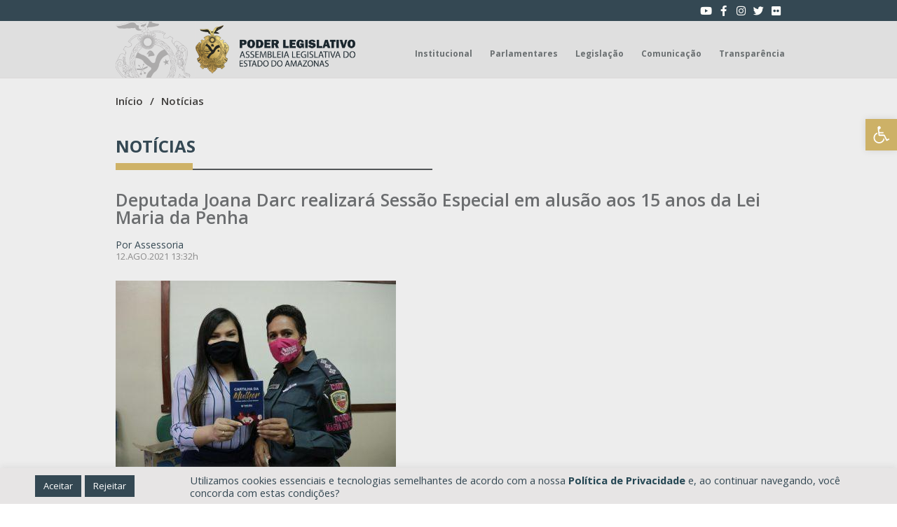

--- FILE ---
content_type: text/html; charset=UTF-8
request_url: https://www.aleam.gov.br/deputada-joana-darc-realizara-sessao-especial-em-alusao-aos-15-anos-da-lei-maria-da-penha/
body_size: 40577
content:
<!doctype html>
<html lang="pt-BR" prefix="og: https://ogp.me/ns#">
<head>
	<meta charset="UTF-8">
		<meta name="viewport" content="width=device-width, initial-scale=1">
	<link rel="profile" href="http://gmpg.org/xfn/11">
	
<!-- Otimização dos mecanismos de pesquisa pelo Rank Math PRO - https://rankmath.com/ -->
<title>ALEAM - Deputada Joana Darc realizará Sessão Especial em alusão aos 15 anos da Lei Maria da Penha</title>
<meta name="description" content="A deputada estadual Joana Darc (PL) realizará na próxima sexta-feira (13), Sessão Especial em homenagem aos 15 anos de sansão da Lei nº 11.340/2006,"/>
<meta name="robots" content="follow, index, max-snippet:-1, max-video-preview:-1, max-image-preview:large"/>
<link rel="canonical" href="https://www.aleam.gov.br/deputada-joana-darc-realizara-sessao-especial-em-alusao-aos-15-anos-da-lei-maria-da-penha/" />
<meta property="og:locale" content="pt_BR" />
<meta property="og:type" content="article" />
<meta property="og:title" content="ALEAM - Deputada Joana Darc realizará Sessão Especial em alusão aos 15 anos da Lei Maria da Penha" />
<meta property="og:description" content="A deputada estadual Joana Darc (PL) realizará na próxima sexta-feira (13), Sessão Especial em homenagem aos 15 anos de sansão da Lei nº 11.340/2006," />
<meta property="og:url" content="https://www.aleam.gov.br/deputada-joana-darc-realizara-sessao-especial-em-alusao-aos-15-anos-da-lei-maria-da-penha/" />
<meta property="og:site_name" content="ALEAM" />
<meta property="article:publisher" content="https://www.facebook.com/AssembleiaAM" />
<meta property="article:section" content="Destaques no Slider" />
<meta property="og:updated_time" content="2022-03-03T05:21:32-04:00" />
<meta property="og:image" content="https://www.aleam.gov.br/wp-content/uploads/2022/03/admin-ajax-16.jpg" />
<meta property="og:image:secure_url" content="https://www.aleam.gov.br/wp-content/uploads/2022/03/admin-ajax-16.jpg" />
<meta property="og:image:width" content="400" />
<meta property="og:image:height" content="266" />
<meta property="og:image:alt" content="Deputada Joana Darc realizará Sessão Especial em alusão aos 15 anos da Lei Maria da Penha" />
<meta property="og:image:type" content="image/jpeg" />
<meta property="article:published_time" content="2021-08-12T13:32:47-04:00" />
<meta property="article:modified_time" content="2022-03-03T05:21:32-04:00" />
<meta name="twitter:card" content="summary" />
<meta name="twitter:title" content="ALEAM - Deputada Joana Darc realizará Sessão Especial em alusão aos 15 anos da Lei Maria da Penha" />
<meta name="twitter:description" content="A deputada estadual Joana Darc (PL) realizará na próxima sexta-feira (13), Sessão Especial em homenagem aos 15 anos de sansão da Lei nº 11.340/2006," />
<meta name="twitter:image" content="https://www.aleam.gov.br/wp-content/uploads/2022/03/admin-ajax-16.jpg" />
<script type="application/ld+json" class="rank-math-schema-pro">{"@context":"https://schema.org","@graph":[{"@type":"Place","@id":"https://www.aleam.gov.br/#place","geo":{"@type":"GeoCoordinates","latitude":"-3.083689167809188","longitude":"-60.0217500387188"},"hasMap":"https://www.google.com/maps/search/?api=1&amp;query=-3.083689167809188,-60.0217500387188","address":{"@type":"PostalAddress","streetAddress":"Av. M\u00e1rio Ypiranga Monteiro, 3950 \u2013 Parque 10 de Novembro","addressLocality":"Manaus","addressRegion":"Amazonas","postalCode":"69050-030","addressCountry":"Brasil"}},{"@type":"Organization","@id":"https://www.aleam.gov.br/#organization","name":"Assembleia Legislativa do Amazonas","url":"https://www.aleam.gov.br/","sameAs":["https://www.facebook.com/AssembleiaAM"],"address":{"@type":"PostalAddress","streetAddress":"Av. M\u00e1rio Ypiranga Monteiro, 3950 \u2013 Parque 10 de Novembro","addressLocality":"Manaus","addressRegion":"Amazonas","postalCode":"69050-030","addressCountry":"Brasil"},"logo":{"@type":"ImageObject","@id":"https://www.aleam.gov.br/#logo","url":"https://www.aleam.gov.br/wp-content/uploads/2022/05/assembleia-legislativa-do-amazonas-logo.png","contentUrl":"https://www.aleam.gov.br/wp-content/uploads/2022/05/assembleia-legislativa-do-amazonas-logo.png","caption":"Assembleia Legislativa do Amazonas","inLanguage":"pt-BR","width":"3375","height":"1018"},"contactPoint":[{"@type":"ContactPoint","telephone":"+55 (92) 3183-4444","contactType":"customer support"}],"location":{"@id":"https://www.aleam.gov.br/#place"}},{"@type":"WebSite","@id":"https://www.aleam.gov.br/#website","url":"https://www.aleam.gov.br","name":"Assembleia Legislativa do Amazonas","publisher":{"@id":"https://www.aleam.gov.br/#organization"},"inLanguage":"pt-BR"},{"@type":"ImageObject","@id":"https://www.aleam.gov.br/wp-content/uploads/2022/03/admin-ajax-16.jpg","url":"https://www.aleam.gov.br/wp-content/uploads/2022/03/admin-ajax-16.jpg","width":"400","height":"266","inLanguage":"pt-BR"},{"@type":"WebPage","@id":"https://www.aleam.gov.br/deputada-joana-darc-realizara-sessao-especial-em-alusao-aos-15-anos-da-lei-maria-da-penha/#webpage","url":"https://www.aleam.gov.br/deputada-joana-darc-realizara-sessao-especial-em-alusao-aos-15-anos-da-lei-maria-da-penha/","name":"ALEAM - Deputada Joana Darc realizar\u00e1 Sess\u00e3o Especial em alus\u00e3o aos 15 anos da Lei Maria da Penha","datePublished":"2021-08-12T13:32:47-04:00","dateModified":"2022-03-03T05:21:32-04:00","isPartOf":{"@id":"https://www.aleam.gov.br/#website"},"primaryImageOfPage":{"@id":"https://www.aleam.gov.br/wp-content/uploads/2022/03/admin-ajax-16.jpg"},"inLanguage":"pt-BR"},{"@type":"Person","@id":"https://www.aleam.gov.br/author/07723210272/","name":"Isaias Oliveira","url":"https://www.aleam.gov.br/author/07723210272/","image":{"@type":"ImageObject","@id":"https://secure.gravatar.com/avatar/a8d0d65129a0d265a6b217d1fc4e7766?s=96&amp;r=g","url":"https://secure.gravatar.com/avatar/a8d0d65129a0d265a6b217d1fc4e7766?s=96&amp;r=g","caption":"Isaias Oliveira","inLanguage":"pt-BR"},"worksFor":{"@id":"https://www.aleam.gov.br/#organization"}},{"@type":"NewsArticle","headline":"ALEAM - Deputada Joana Darc realizar\u00e1 Sess\u00e3o Especial em alus\u00e3o aos 15 anos da Lei Maria da Penha","datePublished":"2021-08-12T13:32:47-04:00","dateModified":"2022-03-03T05:21:32-04:00","author":{"@id":"https://www.aleam.gov.br/author/07723210272/","name":"Isaias Oliveira"},"publisher":{"@id":"https://www.aleam.gov.br/#organization"},"description":"A deputada estadual Joana Darc (PL) realizar\u00e1 na pr\u00f3xima sexta-feira (13), Sess\u00e3o Especial em homenagem aos 15 anos de sans\u00e3o da Lei n\u00ba 11.340/2006,","copyrightYear":"2022","copyrightHolder":{"@id":"https://www.aleam.gov.br/#organization"},"name":"ALEAM - Deputada Joana Darc realizar\u00e1 Sess\u00e3o Especial em alus\u00e3o aos 15 anos da Lei Maria da Penha","@id":"https://www.aleam.gov.br/deputada-joana-darc-realizara-sessao-especial-em-alusao-aos-15-anos-da-lei-maria-da-penha/#richSnippet","isPartOf":{"@id":"https://www.aleam.gov.br/deputada-joana-darc-realizara-sessao-especial-em-alusao-aos-15-anos-da-lei-maria-da-penha/#webpage"},"image":{"@id":"https://www.aleam.gov.br/wp-content/uploads/2022/03/admin-ajax-16.jpg"},"inLanguage":"pt-BR","mainEntityOfPage":{"@id":"https://www.aleam.gov.br/deputada-joana-darc-realizara-sessao-especial-em-alusao-aos-15-anos-da-lei-maria-da-penha/#webpage"}}]}</script>
<!-- /Plugin de SEO Rank Math para WordPress -->

<link rel='dns-prefetch' href='//cdn.jsdelivr.net' />
<link rel='dns-prefetch' href='//cdnjs.cloudflare.com' />
<link rel='dns-prefetch' href='//use.fontawesome.com' />
<link rel="alternate" type="application/rss+xml" title="Feed para ALEAM &raquo;" href="https://www.aleam.gov.br/feed/" />
<link rel="alternate" type="application/rss+xml" title="Feed de comentários para ALEAM &raquo;" href="https://www.aleam.gov.br/comments/feed/" />
<script type="text/javascript">
/* <![CDATA[ */
window._wpemojiSettings = {"baseUrl":"https:\/\/s.w.org\/images\/core\/emoji\/15.0.3\/72x72\/","ext":".png","svgUrl":"https:\/\/s.w.org\/images\/core\/emoji\/15.0.3\/svg\/","svgExt":".svg","source":{"concatemoji":"https:\/\/www.aleam.gov.br\/wp-includes\/js\/wp-emoji-release.min.js?ver=6.6.2"}};
/*! This file is auto-generated */
!function(i,n){var o,s,e;function c(e){try{var t={supportTests:e,timestamp:(new Date).valueOf()};sessionStorage.setItem(o,JSON.stringify(t))}catch(e){}}function p(e,t,n){e.clearRect(0,0,e.canvas.width,e.canvas.height),e.fillText(t,0,0);var t=new Uint32Array(e.getImageData(0,0,e.canvas.width,e.canvas.height).data),r=(e.clearRect(0,0,e.canvas.width,e.canvas.height),e.fillText(n,0,0),new Uint32Array(e.getImageData(0,0,e.canvas.width,e.canvas.height).data));return t.every(function(e,t){return e===r[t]})}function u(e,t,n){switch(t){case"flag":return n(e,"\ud83c\udff3\ufe0f\u200d\u26a7\ufe0f","\ud83c\udff3\ufe0f\u200b\u26a7\ufe0f")?!1:!n(e,"\ud83c\uddfa\ud83c\uddf3","\ud83c\uddfa\u200b\ud83c\uddf3")&&!n(e,"\ud83c\udff4\udb40\udc67\udb40\udc62\udb40\udc65\udb40\udc6e\udb40\udc67\udb40\udc7f","\ud83c\udff4\u200b\udb40\udc67\u200b\udb40\udc62\u200b\udb40\udc65\u200b\udb40\udc6e\u200b\udb40\udc67\u200b\udb40\udc7f");case"emoji":return!n(e,"\ud83d\udc26\u200d\u2b1b","\ud83d\udc26\u200b\u2b1b")}return!1}function f(e,t,n){var r="undefined"!=typeof WorkerGlobalScope&&self instanceof WorkerGlobalScope?new OffscreenCanvas(300,150):i.createElement("canvas"),a=r.getContext("2d",{willReadFrequently:!0}),o=(a.textBaseline="top",a.font="600 32px Arial",{});return e.forEach(function(e){o[e]=t(a,e,n)}),o}function t(e){var t=i.createElement("script");t.src=e,t.defer=!0,i.head.appendChild(t)}"undefined"!=typeof Promise&&(o="wpEmojiSettingsSupports",s=["flag","emoji"],n.supports={everything:!0,everythingExceptFlag:!0},e=new Promise(function(e){i.addEventListener("DOMContentLoaded",e,{once:!0})}),new Promise(function(t){var n=function(){try{var e=JSON.parse(sessionStorage.getItem(o));if("object"==typeof e&&"number"==typeof e.timestamp&&(new Date).valueOf()<e.timestamp+604800&&"object"==typeof e.supportTests)return e.supportTests}catch(e){}return null}();if(!n){if("undefined"!=typeof Worker&&"undefined"!=typeof OffscreenCanvas&&"undefined"!=typeof URL&&URL.createObjectURL&&"undefined"!=typeof Blob)try{var e="postMessage("+f.toString()+"("+[JSON.stringify(s),u.toString(),p.toString()].join(",")+"));",r=new Blob([e],{type:"text/javascript"}),a=new Worker(URL.createObjectURL(r),{name:"wpTestEmojiSupports"});return void(a.onmessage=function(e){c(n=e.data),a.terminate(),t(n)})}catch(e){}c(n=f(s,u,p))}t(n)}).then(function(e){for(var t in e)n.supports[t]=e[t],n.supports.everything=n.supports.everything&&n.supports[t],"flag"!==t&&(n.supports.everythingExceptFlag=n.supports.everythingExceptFlag&&n.supports[t]);n.supports.everythingExceptFlag=n.supports.everythingExceptFlag&&!n.supports.flag,n.DOMReady=!1,n.readyCallback=function(){n.DOMReady=!0}}).then(function(){return e}).then(function(){var e;n.supports.everything||(n.readyCallback(),(e=n.source||{}).concatemoji?t(e.concatemoji):e.wpemoji&&e.twemoji&&(t(e.twemoji),t(e.wpemoji)))}))}((window,document),window._wpemojiSettings);
/* ]]> */
</script>
<style id='wp-emoji-styles-inline-css' type='text/css'>

	img.wp-smiley, img.emoji {
		display: inline !important;
		border: none !important;
		box-shadow: none !important;
		height: 1em !important;
		width: 1em !important;
		margin: 0 0.07em !important;
		vertical-align: -0.1em !important;
		background: none !important;
		padding: 0 !important;
	}
</style>
<link rel='stylesheet' id='wp-block-library-css' href='https://www.aleam.gov.br/wp-includes/css/dist/block-library/style.min.css?ver=6.6.2' type='text/css' media='all' />
<style id='rank-math-toc-block-style-inline-css' type='text/css'>
.wp-block-rank-math-toc-block nav ol{counter-reset:item}.wp-block-rank-math-toc-block nav ol li{display:block}.wp-block-rank-math-toc-block nav ol li:before{content:counters(item, ".") ". ";counter-increment:item}

</style>
<style id='classic-theme-styles-inline-css' type='text/css'>
/*! This file is auto-generated */
.wp-block-button__link{color:#fff;background-color:#32373c;border-radius:9999px;box-shadow:none;text-decoration:none;padding:calc(.667em + 2px) calc(1.333em + 2px);font-size:1.125em}.wp-block-file__button{background:#32373c;color:#fff;text-decoration:none}
</style>
<style id='global-styles-inline-css' type='text/css'>
:root{--wp--preset--aspect-ratio--square: 1;--wp--preset--aspect-ratio--4-3: 4/3;--wp--preset--aspect-ratio--3-4: 3/4;--wp--preset--aspect-ratio--3-2: 3/2;--wp--preset--aspect-ratio--2-3: 2/3;--wp--preset--aspect-ratio--16-9: 16/9;--wp--preset--aspect-ratio--9-16: 9/16;--wp--preset--color--black: #000000;--wp--preset--color--cyan-bluish-gray: #abb8c3;--wp--preset--color--white: #ffffff;--wp--preset--color--pale-pink: #f78da7;--wp--preset--color--vivid-red: #cf2e2e;--wp--preset--color--luminous-vivid-orange: #ff6900;--wp--preset--color--luminous-vivid-amber: #fcb900;--wp--preset--color--light-green-cyan: #7bdcb5;--wp--preset--color--vivid-green-cyan: #00d084;--wp--preset--color--pale-cyan-blue: #8ed1fc;--wp--preset--color--vivid-cyan-blue: #0693e3;--wp--preset--color--vivid-purple: #9b51e0;--wp--preset--gradient--vivid-cyan-blue-to-vivid-purple: linear-gradient(135deg,rgba(6,147,227,1) 0%,rgb(155,81,224) 100%);--wp--preset--gradient--light-green-cyan-to-vivid-green-cyan: linear-gradient(135deg,rgb(122,220,180) 0%,rgb(0,208,130) 100%);--wp--preset--gradient--luminous-vivid-amber-to-luminous-vivid-orange: linear-gradient(135deg,rgba(252,185,0,1) 0%,rgba(255,105,0,1) 100%);--wp--preset--gradient--luminous-vivid-orange-to-vivid-red: linear-gradient(135deg,rgba(255,105,0,1) 0%,rgb(207,46,46) 100%);--wp--preset--gradient--very-light-gray-to-cyan-bluish-gray: linear-gradient(135deg,rgb(238,238,238) 0%,rgb(169,184,195) 100%);--wp--preset--gradient--cool-to-warm-spectrum: linear-gradient(135deg,rgb(74,234,220) 0%,rgb(151,120,209) 20%,rgb(207,42,186) 40%,rgb(238,44,130) 60%,rgb(251,105,98) 80%,rgb(254,248,76) 100%);--wp--preset--gradient--blush-light-purple: linear-gradient(135deg,rgb(255,206,236) 0%,rgb(152,150,240) 100%);--wp--preset--gradient--blush-bordeaux: linear-gradient(135deg,rgb(254,205,165) 0%,rgb(254,45,45) 50%,rgb(107,0,62) 100%);--wp--preset--gradient--luminous-dusk: linear-gradient(135deg,rgb(255,203,112) 0%,rgb(199,81,192) 50%,rgb(65,88,208) 100%);--wp--preset--gradient--pale-ocean: linear-gradient(135deg,rgb(255,245,203) 0%,rgb(182,227,212) 50%,rgb(51,167,181) 100%);--wp--preset--gradient--electric-grass: linear-gradient(135deg,rgb(202,248,128) 0%,rgb(113,206,126) 100%);--wp--preset--gradient--midnight: linear-gradient(135deg,rgb(2,3,129) 0%,rgb(40,116,252) 100%);--wp--preset--font-size--small: 13px;--wp--preset--font-size--medium: 20px;--wp--preset--font-size--large: 36px;--wp--preset--font-size--x-large: 42px;--wp--preset--spacing--20: 0.44rem;--wp--preset--spacing--30: 0.67rem;--wp--preset--spacing--40: 1rem;--wp--preset--spacing--50: 1.5rem;--wp--preset--spacing--60: 2.25rem;--wp--preset--spacing--70: 3.38rem;--wp--preset--spacing--80: 5.06rem;--wp--preset--shadow--natural: 6px 6px 9px rgba(0, 0, 0, 0.2);--wp--preset--shadow--deep: 12px 12px 50px rgba(0, 0, 0, 0.4);--wp--preset--shadow--sharp: 6px 6px 0px rgba(0, 0, 0, 0.2);--wp--preset--shadow--outlined: 6px 6px 0px -3px rgba(255, 255, 255, 1), 6px 6px rgba(0, 0, 0, 1);--wp--preset--shadow--crisp: 6px 6px 0px rgba(0, 0, 0, 1);}:where(.is-layout-flex){gap: 0.5em;}:where(.is-layout-grid){gap: 0.5em;}body .is-layout-flex{display: flex;}.is-layout-flex{flex-wrap: wrap;align-items: center;}.is-layout-flex > :is(*, div){margin: 0;}body .is-layout-grid{display: grid;}.is-layout-grid > :is(*, div){margin: 0;}:where(.wp-block-columns.is-layout-flex){gap: 2em;}:where(.wp-block-columns.is-layout-grid){gap: 2em;}:where(.wp-block-post-template.is-layout-flex){gap: 1.25em;}:where(.wp-block-post-template.is-layout-grid){gap: 1.25em;}.has-black-color{color: var(--wp--preset--color--black) !important;}.has-cyan-bluish-gray-color{color: var(--wp--preset--color--cyan-bluish-gray) !important;}.has-white-color{color: var(--wp--preset--color--white) !important;}.has-pale-pink-color{color: var(--wp--preset--color--pale-pink) !important;}.has-vivid-red-color{color: var(--wp--preset--color--vivid-red) !important;}.has-luminous-vivid-orange-color{color: var(--wp--preset--color--luminous-vivid-orange) !important;}.has-luminous-vivid-amber-color{color: var(--wp--preset--color--luminous-vivid-amber) !important;}.has-light-green-cyan-color{color: var(--wp--preset--color--light-green-cyan) !important;}.has-vivid-green-cyan-color{color: var(--wp--preset--color--vivid-green-cyan) !important;}.has-pale-cyan-blue-color{color: var(--wp--preset--color--pale-cyan-blue) !important;}.has-vivid-cyan-blue-color{color: var(--wp--preset--color--vivid-cyan-blue) !important;}.has-vivid-purple-color{color: var(--wp--preset--color--vivid-purple) !important;}.has-black-background-color{background-color: var(--wp--preset--color--black) !important;}.has-cyan-bluish-gray-background-color{background-color: var(--wp--preset--color--cyan-bluish-gray) !important;}.has-white-background-color{background-color: var(--wp--preset--color--white) !important;}.has-pale-pink-background-color{background-color: var(--wp--preset--color--pale-pink) !important;}.has-vivid-red-background-color{background-color: var(--wp--preset--color--vivid-red) !important;}.has-luminous-vivid-orange-background-color{background-color: var(--wp--preset--color--luminous-vivid-orange) !important;}.has-luminous-vivid-amber-background-color{background-color: var(--wp--preset--color--luminous-vivid-amber) !important;}.has-light-green-cyan-background-color{background-color: var(--wp--preset--color--light-green-cyan) !important;}.has-vivid-green-cyan-background-color{background-color: var(--wp--preset--color--vivid-green-cyan) !important;}.has-pale-cyan-blue-background-color{background-color: var(--wp--preset--color--pale-cyan-blue) !important;}.has-vivid-cyan-blue-background-color{background-color: var(--wp--preset--color--vivid-cyan-blue) !important;}.has-vivid-purple-background-color{background-color: var(--wp--preset--color--vivid-purple) !important;}.has-black-border-color{border-color: var(--wp--preset--color--black) !important;}.has-cyan-bluish-gray-border-color{border-color: var(--wp--preset--color--cyan-bluish-gray) !important;}.has-white-border-color{border-color: var(--wp--preset--color--white) !important;}.has-pale-pink-border-color{border-color: var(--wp--preset--color--pale-pink) !important;}.has-vivid-red-border-color{border-color: var(--wp--preset--color--vivid-red) !important;}.has-luminous-vivid-orange-border-color{border-color: var(--wp--preset--color--luminous-vivid-orange) !important;}.has-luminous-vivid-amber-border-color{border-color: var(--wp--preset--color--luminous-vivid-amber) !important;}.has-light-green-cyan-border-color{border-color: var(--wp--preset--color--light-green-cyan) !important;}.has-vivid-green-cyan-border-color{border-color: var(--wp--preset--color--vivid-green-cyan) !important;}.has-pale-cyan-blue-border-color{border-color: var(--wp--preset--color--pale-cyan-blue) !important;}.has-vivid-cyan-blue-border-color{border-color: var(--wp--preset--color--vivid-cyan-blue) !important;}.has-vivid-purple-border-color{border-color: var(--wp--preset--color--vivid-purple) !important;}.has-vivid-cyan-blue-to-vivid-purple-gradient-background{background: var(--wp--preset--gradient--vivid-cyan-blue-to-vivid-purple) !important;}.has-light-green-cyan-to-vivid-green-cyan-gradient-background{background: var(--wp--preset--gradient--light-green-cyan-to-vivid-green-cyan) !important;}.has-luminous-vivid-amber-to-luminous-vivid-orange-gradient-background{background: var(--wp--preset--gradient--luminous-vivid-amber-to-luminous-vivid-orange) !important;}.has-luminous-vivid-orange-to-vivid-red-gradient-background{background: var(--wp--preset--gradient--luminous-vivid-orange-to-vivid-red) !important;}.has-very-light-gray-to-cyan-bluish-gray-gradient-background{background: var(--wp--preset--gradient--very-light-gray-to-cyan-bluish-gray) !important;}.has-cool-to-warm-spectrum-gradient-background{background: var(--wp--preset--gradient--cool-to-warm-spectrum) !important;}.has-blush-light-purple-gradient-background{background: var(--wp--preset--gradient--blush-light-purple) !important;}.has-blush-bordeaux-gradient-background{background: var(--wp--preset--gradient--blush-bordeaux) !important;}.has-luminous-dusk-gradient-background{background: var(--wp--preset--gradient--luminous-dusk) !important;}.has-pale-ocean-gradient-background{background: var(--wp--preset--gradient--pale-ocean) !important;}.has-electric-grass-gradient-background{background: var(--wp--preset--gradient--electric-grass) !important;}.has-midnight-gradient-background{background: var(--wp--preset--gradient--midnight) !important;}.has-small-font-size{font-size: var(--wp--preset--font-size--small) !important;}.has-medium-font-size{font-size: var(--wp--preset--font-size--medium) !important;}.has-large-font-size{font-size: var(--wp--preset--font-size--large) !important;}.has-x-large-font-size{font-size: var(--wp--preset--font-size--x-large) !important;}
:where(.wp-block-post-template.is-layout-flex){gap: 1.25em;}:where(.wp-block-post-template.is-layout-grid){gap: 1.25em;}
:where(.wp-block-columns.is-layout-flex){gap: 2em;}:where(.wp-block-columns.is-layout-grid){gap: 2em;}
:root :where(.wp-block-pullquote){font-size: 1.5em;line-height: 1.6;}
</style>
<link rel='stylesheet' id='dnd-upload-cf7-css' href='https://www.aleam.gov.br/wp-content/plugins/drag-and-drop-multiple-file-upload-contact-form-7/assets/css/dnd-upload-cf7.css?ver=1.3.8.3' type='text/css' media='all' />
<link rel='stylesheet' id='contact-form-7-css' href='https://www.aleam.gov.br/wp-content/plugins/contact-form-7/includes/css/styles.css?ver=5.9.8' type='text/css' media='all' />
<link rel='stylesheet' id='cookie-law-info-css' href='https://www.aleam.gov.br/wp-content/plugins/cookie-law-info/public/css/cookie-law-info-public.css?ver=2.0.9' type='text/css' media='all' />
<link rel='stylesheet' id='cookie-law-info-gdpr-css' href='https://www.aleam.gov.br/wp-content/plugins/cookie-law-info/public/css/cookie-law-info-gdpr.css?ver=2.0.9' type='text/css' media='all' />
<link rel='stylesheet' id='wcjp-frontend.css-css' href='https://www.aleam.gov.br/wp-content/plugins/custom-css-js-php/assets/css/wcjp-frontend.css?ver=6.6.2' type='text/css' media='all' />
<link rel='stylesheet' id='dashicons-css' href='https://www.aleam.gov.br/wp-includes/css/dashicons.min.css?ver=6.6.2' type='text/css' media='all' />
<link rel='stylesheet' id='hello-elementor-css' href='https://www.aleam.gov.br/wp-content/themes/aleam/style.min.css?ver=2.3.1' type='text/css' media='all' />
<link rel='stylesheet' id='hello-elementor-theme-style-css' href='https://www.aleam.gov.br/wp-content/themes/aleam/theme.min.css?ver=2.3.1' type='text/css' media='all' />
<link rel='stylesheet' id='bootstrap_icons-css' href='https://cdn.jsdelivr.net/npm/bootstrap-icons@1.5.0/font/bootstrap-icons.css?ver=6.6.2' type='text/css' media='all' />
<link rel='stylesheet' id='bootstrap-css' href='https://cdn.jsdelivr.net/npm/bootstrap@4.6.0/dist/css/bootstrap.min.css?ver=6.6.2' type='text/css' media='all' />
<link rel='stylesheet' id='Jquery UI-css' href='https://cdnjs.cloudflare.com/ajax/libs/jqueryui/1.12.1/jquery-ui.min.css?ver=6.6.2' type='text/css' media='all' />
<link rel='stylesheet' id='custom css-css' href='https://www.aleam.gov.br/wp-content/themes/aleam/assets/css/style-custom.css?ver=6.6.2' type='text/css' media='all' />
<link rel='stylesheet' id='rateyo-css-css' href='https://cdnjs.cloudflare.com/ajax/libs/rateYo/2.3.2/jquery.rateyo.min.css' type='text/css' media='all' />
<link rel='stylesheet' id='Datepicker css-css' href='https://www.aleam.gov.br/wp-content/themes/aleam/assets/css/bootstrap-datepicker/css/bootstrap-datepicker.standalone.css?ver=6.6.2' type='text/css' media='all' />
<link rel='stylesheet' id='gbox-css-css' href='https://cdn.jsdelivr.net/npm/glightbox/dist/css/glightbox.min.css' type='text/css' media='all' />
<link rel='stylesheet' id='dflip-style-css' href='https://www.aleam.gov.br/wp-content/plugins/3d-flipbook-dflip-lite/assets/css/dflip.min.css?ver=2.3.65' type='text/css' media='all' />
<link rel='stylesheet' id='elementor-icons-css' href='https://www.aleam.gov.br/wp-content/plugins/elementor/assets/lib/eicons/css/elementor-icons.min.css?ver=5.31.0' type='text/css' media='all' />
<link rel='stylesheet' id='elementor-frontend-css' href='https://www.aleam.gov.br/wp-content/uploads/elementor/css/custom-frontend.min.css?ver=1747251376' type='text/css' media='all' />
<style id='elementor-frontend-inline-css' type='text/css'>
.elementor-kit-5{--e-global-color-primary:#6EC1E4;--e-global-color-secondary:#54595F;--e-global-color-text:#7A7A7A;--e-global-color-accent:#61CE70;--e-global-typography-primary-font-family:"Open Sans";--e-global-typography-primary-font-weight:600;--e-global-typography-secondary-font-family:"Open Sans";--e-global-typography-secondary-font-weight:400;--e-global-typography-text-font-family:"Open Sans";--e-global-typography-text-font-weight:400;--e-global-typography-accent-font-family:"Open Sans";--e-global-typography-accent-font-weight:500;}.elementor-section.elementor-section-boxed > .elementor-container{max-width:1140px;}.e-con{--container-max-width:1140px;}.elementor-widget:not(:last-child){margin-block-end:20px;}.elementor-element{--widgets-spacing:20px 20px;}{}h1.entry-title{display:var(--page-title-display);}.elementor-kit-5 e-page-transition{background-color:#FFBC7D;}@media(max-width:1024px){.elementor-section.elementor-section-boxed > .elementor-container{max-width:1024px;}.e-con{--container-max-width:1024px;}}@media(max-width:768px){.elementor-section.elementor-section-boxed > .elementor-container{max-width:767px;}.e-con{--container-max-width:767px;}}
.elementor-widget-heading .elementor-heading-title{color:var( --e-global-color-primary );font-family:var( --e-global-typography-primary-font-family ), Sans-serif;font-weight:var( --e-global-typography-primary-font-weight );}.elementor-widget-image .widget-image-caption{color:var( --e-global-color-text );font-family:var( --e-global-typography-text-font-family ), Sans-serif;font-weight:var( --e-global-typography-text-font-weight );}.elementor-widget-text-editor{color:var( --e-global-color-text );font-family:var( --e-global-typography-text-font-family ), Sans-serif;font-weight:var( --e-global-typography-text-font-weight );}.elementor-widget-text-editor.elementor-drop-cap-view-stacked .elementor-drop-cap{background-color:var( --e-global-color-primary );}.elementor-widget-text-editor.elementor-drop-cap-view-framed .elementor-drop-cap, .elementor-widget-text-editor.elementor-drop-cap-view-default .elementor-drop-cap{color:var( --e-global-color-primary );border-color:var( --e-global-color-primary );}.elementor-widget-button .elementor-button{font-family:var( --e-global-typography-accent-font-family ), Sans-serif;font-weight:var( --e-global-typography-accent-font-weight );background-color:var( --e-global-color-accent );}.elementor-widget-divider{--divider-color:var( --e-global-color-secondary );}.elementor-widget-divider .elementor-divider__text{color:var( --e-global-color-secondary );font-family:var( --e-global-typography-secondary-font-family ), Sans-serif;font-weight:var( --e-global-typography-secondary-font-weight );}.elementor-widget-divider.elementor-view-stacked .elementor-icon{background-color:var( --e-global-color-secondary );}.elementor-widget-divider.elementor-view-framed .elementor-icon, .elementor-widget-divider.elementor-view-default .elementor-icon{color:var( --e-global-color-secondary );border-color:var( --e-global-color-secondary );}.elementor-widget-divider.elementor-view-framed .elementor-icon, .elementor-widget-divider.elementor-view-default .elementor-icon svg{fill:var( --e-global-color-secondary );}.elementor-widget-image-box .elementor-image-box-title{color:var( --e-global-color-primary );font-family:var( --e-global-typography-primary-font-family ), Sans-serif;font-weight:var( --e-global-typography-primary-font-weight );}.elementor-widget-image-box .elementor-image-box-description{color:var( --e-global-color-text );font-family:var( --e-global-typography-text-font-family ), Sans-serif;font-weight:var( --e-global-typography-text-font-weight );}.elementor-widget-icon.elementor-view-stacked .elementor-icon{background-color:var( --e-global-color-primary );}.elementor-widget-icon.elementor-view-framed .elementor-icon, .elementor-widget-icon.elementor-view-default .elementor-icon{color:var( --e-global-color-primary );border-color:var( --e-global-color-primary );}.elementor-widget-icon.elementor-view-framed .elementor-icon, .elementor-widget-icon.elementor-view-default .elementor-icon svg{fill:var( --e-global-color-primary );}.elementor-widget-icon-box.elementor-view-stacked .elementor-icon{background-color:var( --e-global-color-primary );}.elementor-widget-icon-box.elementor-view-framed .elementor-icon, .elementor-widget-icon-box.elementor-view-default .elementor-icon{fill:var( --e-global-color-primary );color:var( --e-global-color-primary );border-color:var( --e-global-color-primary );}.elementor-widget-icon-box .elementor-icon-box-title{color:var( --e-global-color-primary );}.elementor-widget-icon-box .elementor-icon-box-title, .elementor-widget-icon-box .elementor-icon-box-title a{font-family:var( --e-global-typography-primary-font-family ), Sans-serif;font-weight:var( --e-global-typography-primary-font-weight );}.elementor-widget-icon-box .elementor-icon-box-description{color:var( --e-global-color-text );font-family:var( --e-global-typography-text-font-family ), Sans-serif;font-weight:var( --e-global-typography-text-font-weight );}.elementor-widget-star-rating .elementor-star-rating__title{color:var( --e-global-color-text );font-family:var( --e-global-typography-text-font-family ), Sans-serif;font-weight:var( --e-global-typography-text-font-weight );}.elementor-widget-image-gallery .gallery-item .gallery-caption{font-family:var( --e-global-typography-accent-font-family ), Sans-serif;font-weight:var( --e-global-typography-accent-font-weight );}.elementor-widget-icon-list .elementor-icon-list-item:not(:last-child):after{border-color:var( --e-global-color-text );}.elementor-widget-icon-list .elementor-icon-list-icon i{color:var( --e-global-color-primary );}.elementor-widget-icon-list .elementor-icon-list-icon svg{fill:var( --e-global-color-primary );}.elementor-widget-icon-list .elementor-icon-list-item > .elementor-icon-list-text, .elementor-widget-icon-list .elementor-icon-list-item > a{font-family:var( --e-global-typography-text-font-family ), Sans-serif;font-weight:var( --e-global-typography-text-font-weight );}.elementor-widget-icon-list .elementor-icon-list-text{color:var( --e-global-color-secondary );}.elementor-widget-counter .elementor-counter-number-wrapper{color:var( --e-global-color-primary );font-family:var( --e-global-typography-primary-font-family ), Sans-serif;font-weight:var( --e-global-typography-primary-font-weight );}.elementor-widget-counter .elementor-counter-title{color:var( --e-global-color-secondary );font-family:var( --e-global-typography-secondary-font-family ), Sans-serif;font-weight:var( --e-global-typography-secondary-font-weight );}.elementor-widget-progress .elementor-progress-wrapper .elementor-progress-bar{background-color:var( --e-global-color-primary );}.elementor-widget-progress .elementor-title{color:var( --e-global-color-primary );font-family:var( --e-global-typography-text-font-family ), Sans-serif;font-weight:var( --e-global-typography-text-font-weight );}.elementor-widget-testimonial .elementor-testimonial-content{color:var( --e-global-color-text );font-family:var( --e-global-typography-text-font-family ), Sans-serif;font-weight:var( --e-global-typography-text-font-weight );}.elementor-widget-testimonial .elementor-testimonial-name{color:var( --e-global-color-primary );font-family:var( --e-global-typography-primary-font-family ), Sans-serif;font-weight:var( --e-global-typography-primary-font-weight );}.elementor-widget-testimonial .elementor-testimonial-job{color:var( --e-global-color-secondary );font-family:var( --e-global-typography-secondary-font-family ), Sans-serif;font-weight:var( --e-global-typography-secondary-font-weight );}.elementor-widget-tabs .elementor-tab-title, .elementor-widget-tabs .elementor-tab-title a{color:var( --e-global-color-primary );}.elementor-widget-tabs .elementor-tab-title.elementor-active,
					 .elementor-widget-tabs .elementor-tab-title.elementor-active a{color:var( --e-global-color-accent );}.elementor-widget-tabs .elementor-tab-title{font-family:var( --e-global-typography-primary-font-family ), Sans-serif;font-weight:var( --e-global-typography-primary-font-weight );}.elementor-widget-tabs .elementor-tab-content{color:var( --e-global-color-text );font-family:var( --e-global-typography-text-font-family ), Sans-serif;font-weight:var( --e-global-typography-text-font-weight );}.elementor-widget-accordion .elementor-accordion-icon, .elementor-widget-accordion .elementor-accordion-title{color:var( --e-global-color-primary );}.elementor-widget-accordion .elementor-accordion-icon svg{fill:var( --e-global-color-primary );}.elementor-widget-accordion .elementor-active .elementor-accordion-icon, .elementor-widget-accordion .elementor-active .elementor-accordion-title{color:var( --e-global-color-accent );}.elementor-widget-accordion .elementor-active .elementor-accordion-icon svg{fill:var( --e-global-color-accent );}.elementor-widget-accordion .elementor-accordion-title{font-family:var( --e-global-typography-primary-font-family ), Sans-serif;font-weight:var( --e-global-typography-primary-font-weight );}.elementor-widget-accordion .elementor-tab-content{color:var( --e-global-color-text );font-family:var( --e-global-typography-text-font-family ), Sans-serif;font-weight:var( --e-global-typography-text-font-weight );}.elementor-widget-toggle .elementor-toggle-title, .elementor-widget-toggle .elementor-toggle-icon{color:var( --e-global-color-primary );}.elementor-widget-toggle .elementor-toggle-icon svg{fill:var( --e-global-color-primary );}.elementor-widget-toggle .elementor-tab-title.elementor-active a, .elementor-widget-toggle .elementor-tab-title.elementor-active .elementor-toggle-icon{color:var( --e-global-color-accent );}.elementor-widget-toggle .elementor-toggle-title{font-family:var( --e-global-typography-primary-font-family ), Sans-serif;font-weight:var( --e-global-typography-primary-font-weight );}.elementor-widget-toggle .elementor-tab-content{color:var( --e-global-color-text );font-family:var( --e-global-typography-text-font-family ), Sans-serif;font-weight:var( --e-global-typography-text-font-weight );}.elementor-widget-alert .elementor-alert-title{font-family:var( --e-global-typography-primary-font-family ), Sans-serif;font-weight:var( --e-global-typography-primary-font-weight );}.elementor-widget-alert .elementor-alert-description{font-family:var( --e-global-typography-text-font-family ), Sans-serif;font-weight:var( --e-global-typography-text-font-weight );}.elementor-widget-breadcrumbs{font-family:var( --e-global-typography-secondary-font-family ), Sans-serif;font-weight:var( --e-global-typography-secondary-font-weight );}.elementor-widget-text-path{font-family:var( --e-global-typography-text-font-family ), Sans-serif;font-weight:var( --e-global-typography-text-font-weight );}.elementor-widget-theme-site-logo .widget-image-caption{color:var( --e-global-color-text );font-family:var( --e-global-typography-text-font-family ), Sans-serif;font-weight:var( --e-global-typography-text-font-weight );}.elementor-widget-theme-site-title .elementor-heading-title{color:var( --e-global-color-primary );font-family:var( --e-global-typography-primary-font-family ), Sans-serif;font-weight:var( --e-global-typography-primary-font-weight );}.elementor-widget-theme-page-title .elementor-heading-title{color:var( --e-global-color-primary );font-family:var( --e-global-typography-primary-font-family ), Sans-serif;font-weight:var( --e-global-typography-primary-font-weight );}.elementor-widget-theme-post-title .elementor-heading-title{color:var( --e-global-color-primary );font-family:var( --e-global-typography-primary-font-family ), Sans-serif;font-weight:var( --e-global-typography-primary-font-weight );}.elementor-widget-theme-post-excerpt .elementor-widget-container{color:var( --e-global-color-text );font-family:var( --e-global-typography-text-font-family ), Sans-serif;font-weight:var( --e-global-typography-text-font-weight );}.elementor-widget-theme-post-content{color:var( --e-global-color-text );font-family:var( --e-global-typography-text-font-family ), Sans-serif;font-weight:var( --e-global-typography-text-font-weight );}.elementor-widget-theme-post-featured-image .widget-image-caption{color:var( --e-global-color-text );font-family:var( --e-global-typography-text-font-family ), Sans-serif;font-weight:var( --e-global-typography-text-font-weight );}.elementor-widget-theme-archive-title .elementor-heading-title{color:var( --e-global-color-primary );font-family:var( --e-global-typography-primary-font-family ), Sans-serif;font-weight:var( --e-global-typography-primary-font-weight );}.elementor-widget-archive-posts .elementor-post__title, .elementor-widget-archive-posts .elementor-post__title a{color:var( --e-global-color-secondary );font-family:var( --e-global-typography-primary-font-family ), Sans-serif;font-weight:var( --e-global-typography-primary-font-weight );}.elementor-widget-archive-posts .elementor-post__meta-data{font-family:var( --e-global-typography-secondary-font-family ), Sans-serif;font-weight:var( --e-global-typography-secondary-font-weight );}.elementor-widget-archive-posts .elementor-post__excerpt p{font-family:var( --e-global-typography-text-font-family ), Sans-serif;font-weight:var( --e-global-typography-text-font-weight );}.elementor-widget-archive-posts .elementor-post__read-more{color:var( --e-global-color-accent );}.elementor-widget-archive-posts a.elementor-post__read-more{font-family:var( --e-global-typography-accent-font-family ), Sans-serif;font-weight:var( --e-global-typography-accent-font-weight );}.elementor-widget-archive-posts .elementor-post__card .elementor-post__badge{background-color:var( --e-global-color-accent );font-family:var( --e-global-typography-accent-font-family ), Sans-serif;font-weight:var( --e-global-typography-accent-font-weight );}.elementor-widget-archive-posts .elementor-pagination{font-family:var( --e-global-typography-secondary-font-family ), Sans-serif;font-weight:var( --e-global-typography-secondary-font-weight );}.elementor-widget-archive-posts .elementor-button{font-family:var( --e-global-typography-accent-font-family ), Sans-serif;font-weight:var( --e-global-typography-accent-font-weight );background-color:var( --e-global-color-accent );}.elementor-widget-archive-posts .e-load-more-message{font-family:var( --e-global-typography-secondary-font-family ), Sans-serif;font-weight:var( --e-global-typography-secondary-font-weight );}.elementor-widget-archive-posts .elementor-posts-nothing-found{color:var( --e-global-color-text );font-family:var( --e-global-typography-text-font-family ), Sans-serif;font-weight:var( --e-global-typography-text-font-weight );}.elementor-widget-loop-grid .elementor-pagination{font-family:var( --e-global-typography-secondary-font-family ), Sans-serif;font-weight:var( --e-global-typography-secondary-font-weight );}.elementor-widget-loop-grid .elementor-button{font-family:var( --e-global-typography-accent-font-family ), Sans-serif;font-weight:var( --e-global-typography-accent-font-weight );background-color:var( --e-global-color-accent );}.elementor-widget-loop-grid .e-load-more-message{font-family:var( --e-global-typography-secondary-font-family ), Sans-serif;font-weight:var( --e-global-typography-secondary-font-weight );}.elementor-widget-posts .elementor-post__title, .elementor-widget-posts .elementor-post__title a{color:var( --e-global-color-secondary );font-family:var( --e-global-typography-primary-font-family ), Sans-serif;font-weight:var( --e-global-typography-primary-font-weight );}.elementor-widget-posts .elementor-post__meta-data{font-family:var( --e-global-typography-secondary-font-family ), Sans-serif;font-weight:var( --e-global-typography-secondary-font-weight );}.elementor-widget-posts .elementor-post__excerpt p{font-family:var( --e-global-typography-text-font-family ), Sans-serif;font-weight:var( --e-global-typography-text-font-weight );}.elementor-widget-posts .elementor-post__read-more{color:var( --e-global-color-accent );}.elementor-widget-posts a.elementor-post__read-more{font-family:var( --e-global-typography-accent-font-family ), Sans-serif;font-weight:var( --e-global-typography-accent-font-weight );}.elementor-widget-posts .elementor-post__card .elementor-post__badge{background-color:var( --e-global-color-accent );font-family:var( --e-global-typography-accent-font-family ), Sans-serif;font-weight:var( --e-global-typography-accent-font-weight );}.elementor-widget-posts .elementor-pagination{font-family:var( --e-global-typography-secondary-font-family ), Sans-serif;font-weight:var( --e-global-typography-secondary-font-weight );}.elementor-widget-posts .elementor-button{font-family:var( --e-global-typography-accent-font-family ), Sans-serif;font-weight:var( --e-global-typography-accent-font-weight );background-color:var( --e-global-color-accent );}.elementor-widget-posts .e-load-more-message{font-family:var( --e-global-typography-secondary-font-family ), Sans-serif;font-weight:var( --e-global-typography-secondary-font-weight );}.elementor-widget-portfolio a .elementor-portfolio-item__overlay{background-color:var( --e-global-color-accent );}.elementor-widget-portfolio .elementor-portfolio-item__title{font-family:var( --e-global-typography-primary-font-family ), Sans-serif;font-weight:var( --e-global-typography-primary-font-weight );}.elementor-widget-portfolio .elementor-portfolio__filter{color:var( --e-global-color-text );font-family:var( --e-global-typography-primary-font-family ), Sans-serif;font-weight:var( --e-global-typography-primary-font-weight );}.elementor-widget-portfolio .elementor-portfolio__filter.elementor-active{color:var( --e-global-color-primary );}.elementor-widget-gallery .elementor-gallery-item__title{font-family:var( --e-global-typography-primary-font-family ), Sans-serif;font-weight:var( --e-global-typography-primary-font-weight );}.elementor-widget-gallery .elementor-gallery-item__description{font-family:var( --e-global-typography-text-font-family ), Sans-serif;font-weight:var( --e-global-typography-text-font-weight );}.elementor-widget-gallery{--galleries-title-color-normal:var( --e-global-color-primary );--galleries-title-color-hover:var( --e-global-color-secondary );--galleries-pointer-bg-color-hover:var( --e-global-color-accent );--gallery-title-color-active:var( --e-global-color-secondary );--galleries-pointer-bg-color-active:var( --e-global-color-accent );}.elementor-widget-gallery .elementor-gallery-title{font-family:var( --e-global-typography-primary-font-family ), Sans-serif;font-weight:var( --e-global-typography-primary-font-weight );}.elementor-widget-form .elementor-field-group > label, .elementor-widget-form .elementor-field-subgroup label{color:var( --e-global-color-text );}.elementor-widget-form .elementor-field-group > label{font-family:var( --e-global-typography-text-font-family ), Sans-serif;font-weight:var( --e-global-typography-text-font-weight );}.elementor-widget-form .elementor-field-type-html{color:var( --e-global-color-text );font-family:var( --e-global-typography-text-font-family ), Sans-serif;font-weight:var( --e-global-typography-text-font-weight );}.elementor-widget-form .elementor-field-group .elementor-field{color:var( --e-global-color-text );}.elementor-widget-form .elementor-field-group .elementor-field, .elementor-widget-form .elementor-field-subgroup label{font-family:var( --e-global-typography-text-font-family ), Sans-serif;font-weight:var( --e-global-typography-text-font-weight );}.elementor-widget-form .elementor-button{font-family:var( --e-global-typography-accent-font-family ), Sans-serif;font-weight:var( --e-global-typography-accent-font-weight );}.elementor-widget-form .e-form__buttons__wrapper__button-next{background-color:var( --e-global-color-accent );}.elementor-widget-form .elementor-button[type="submit"]{background-color:var( --e-global-color-accent );}.elementor-widget-form .e-form__buttons__wrapper__button-previous{background-color:var( --e-global-color-accent );}.elementor-widget-form .elementor-message{font-family:var( --e-global-typography-text-font-family ), Sans-serif;font-weight:var( --e-global-typography-text-font-weight );}.elementor-widget-form .e-form__indicators__indicator, .elementor-widget-form .e-form__indicators__indicator__label{font-family:var( --e-global-typography-accent-font-family ), Sans-serif;font-weight:var( --e-global-typography-accent-font-weight );}.elementor-widget-form{--e-form-steps-indicator-inactive-primary-color:var( --e-global-color-text );--e-form-steps-indicator-active-primary-color:var( --e-global-color-accent );--e-form-steps-indicator-completed-primary-color:var( --e-global-color-accent );--e-form-steps-indicator-progress-color:var( --e-global-color-accent );--e-form-steps-indicator-progress-background-color:var( --e-global-color-text );--e-form-steps-indicator-progress-meter-color:var( --e-global-color-text );}.elementor-widget-form .e-form__indicators__indicator__progress__meter{font-family:var( --e-global-typography-accent-font-family ), Sans-serif;font-weight:var( --e-global-typography-accent-font-weight );}.elementor-widget-login .elementor-field-group > a{color:var( --e-global-color-text );}.elementor-widget-login .elementor-field-group > a:hover{color:var( --e-global-color-accent );}.elementor-widget-login .elementor-form-fields-wrapper label{color:var( --e-global-color-text );font-family:var( --e-global-typography-text-font-family ), Sans-serif;font-weight:var( --e-global-typography-text-font-weight );}.elementor-widget-login .elementor-field-group .elementor-field{color:var( --e-global-color-text );}.elementor-widget-login .elementor-field-group .elementor-field, .elementor-widget-login .elementor-field-subgroup label{font-family:var( --e-global-typography-text-font-family ), Sans-serif;font-weight:var( --e-global-typography-text-font-weight );}.elementor-widget-login .elementor-button{font-family:var( --e-global-typography-accent-font-family ), Sans-serif;font-weight:var( --e-global-typography-accent-font-weight );background-color:var( --e-global-color-accent );}.elementor-widget-login .elementor-widget-container .elementor-login__logged-in-message{color:var( --e-global-color-text );font-family:var( --e-global-typography-text-font-family ), Sans-serif;font-weight:var( --e-global-typography-text-font-weight );}.elementor-widget-slides .elementor-slide-heading{font-family:var( --e-global-typography-primary-font-family ), Sans-serif;font-weight:var( --e-global-typography-primary-font-weight );}.elementor-widget-slides .elementor-slide-description{font-family:var( --e-global-typography-secondary-font-family ), Sans-serif;font-weight:var( --e-global-typography-secondary-font-weight );}.elementor-widget-slides .elementor-slide-button{font-family:var( --e-global-typography-accent-font-family ), Sans-serif;font-weight:var( --e-global-typography-accent-font-weight );}.elementor-widget-nav-menu .elementor-nav-menu .elementor-item{font-family:var( --e-global-typography-primary-font-family ), Sans-serif;font-weight:var( --e-global-typography-primary-font-weight );}.elementor-widget-nav-menu .elementor-nav-menu--main .elementor-item{color:var( --e-global-color-text );fill:var( --e-global-color-text );}.elementor-widget-nav-menu .elementor-nav-menu--main .elementor-item:hover,
					.elementor-widget-nav-menu .elementor-nav-menu--main .elementor-item.elementor-item-active,
					.elementor-widget-nav-menu .elementor-nav-menu--main .elementor-item.highlighted,
					.elementor-widget-nav-menu .elementor-nav-menu--main .elementor-item:focus{color:var( --e-global-color-accent );fill:var( --e-global-color-accent );}.elementor-widget-nav-menu .elementor-nav-menu--main:not(.e--pointer-framed) .elementor-item:before,
					.elementor-widget-nav-menu .elementor-nav-menu--main:not(.e--pointer-framed) .elementor-item:after{background-color:var( --e-global-color-accent );}.elementor-widget-nav-menu .e--pointer-framed .elementor-item:before,
					.elementor-widget-nav-menu .e--pointer-framed .elementor-item:after{border-color:var( --e-global-color-accent );}.elementor-widget-nav-menu{--e-nav-menu-divider-color:var( --e-global-color-text );}.elementor-widget-nav-menu .elementor-nav-menu--dropdown .elementor-item, .elementor-widget-nav-menu .elementor-nav-menu--dropdown  .elementor-sub-item{font-family:var( --e-global-typography-accent-font-family ), Sans-serif;font-weight:var( --e-global-typography-accent-font-weight );}.elementor-widget-animated-headline .elementor-headline-dynamic-wrapper path{stroke:var( --e-global-color-accent );}.elementor-widget-animated-headline .elementor-headline-plain-text{color:var( --e-global-color-secondary );}.elementor-widget-animated-headline .elementor-headline{font-family:var( --e-global-typography-primary-font-family ), Sans-serif;font-weight:var( --e-global-typography-primary-font-weight );}.elementor-widget-animated-headline{--dynamic-text-color:var( --e-global-color-secondary );}.elementor-widget-animated-headline .elementor-headline-dynamic-text{font-family:var( --e-global-typography-primary-font-family ), Sans-serif;font-weight:var( --e-global-typography-primary-font-weight );}.elementor-widget-hotspot .widget-image-caption{font-family:var( --e-global-typography-text-font-family ), Sans-serif;font-weight:var( --e-global-typography-text-font-weight );}.elementor-widget-hotspot{--hotspot-color:var( --e-global-color-primary );--hotspot-box-color:var( --e-global-color-secondary );--tooltip-color:var( --e-global-color-secondary );}.elementor-widget-hotspot .e-hotspot__label{font-family:var( --e-global-typography-primary-font-family ), Sans-serif;font-weight:var( --e-global-typography-primary-font-weight );}.elementor-widget-hotspot .e-hotspot__tooltip{font-family:var( --e-global-typography-secondary-font-family ), Sans-serif;font-weight:var( --e-global-typography-secondary-font-weight );}.elementor-widget-price-list .elementor-price-list-header{color:var( --e-global-color-primary );font-family:var( --e-global-typography-primary-font-family ), Sans-serif;font-weight:var( --e-global-typography-primary-font-weight );}.elementor-widget-price-list .elementor-price-list-price{color:var( --e-global-color-primary );font-family:var( --e-global-typography-primary-font-family ), Sans-serif;font-weight:var( --e-global-typography-primary-font-weight );}.elementor-widget-price-list .elementor-price-list-description{color:var( --e-global-color-text );font-family:var( --e-global-typography-text-font-family ), Sans-serif;font-weight:var( --e-global-typography-text-font-weight );}.elementor-widget-price-list .elementor-price-list-separator{border-bottom-color:var( --e-global-color-secondary );}.elementor-widget-price-table{--e-price-table-header-background-color:var( --e-global-color-secondary );}.elementor-widget-price-table .elementor-price-table__heading{font-family:var( --e-global-typography-primary-font-family ), Sans-serif;font-weight:var( --e-global-typography-primary-font-weight );}.elementor-widget-price-table .elementor-price-table__subheading{font-family:var( --e-global-typography-secondary-font-family ), Sans-serif;font-weight:var( --e-global-typography-secondary-font-weight );}.elementor-widget-price-table .elementor-price-table .elementor-price-table__price{font-family:var( --e-global-typography-primary-font-family ), Sans-serif;font-weight:var( --e-global-typography-primary-font-weight );}.elementor-widget-price-table .elementor-price-table__original-price{color:var( --e-global-color-secondary );font-family:var( --e-global-typography-primary-font-family ), Sans-serif;font-weight:var( --e-global-typography-primary-font-weight );}.elementor-widget-price-table .elementor-price-table__period{color:var( --e-global-color-secondary );font-family:var( --e-global-typography-secondary-font-family ), Sans-serif;font-weight:var( --e-global-typography-secondary-font-weight );}.elementor-widget-price-table .elementor-price-table__features-list{--e-price-table-features-list-color:var( --e-global-color-text );}.elementor-widget-price-table .elementor-price-table__features-list li{font-family:var( --e-global-typography-text-font-family ), Sans-serif;font-weight:var( --e-global-typography-text-font-weight );}.elementor-widget-price-table .elementor-price-table__features-list li:before{border-top-color:var( --e-global-color-text );}.elementor-widget-price-table .elementor-price-table__button{font-family:var( --e-global-typography-accent-font-family ), Sans-serif;font-weight:var( --e-global-typography-accent-font-weight );background-color:var( --e-global-color-accent );}.elementor-widget-price-table .elementor-price-table__additional_info{color:var( --e-global-color-text );font-family:var( --e-global-typography-text-font-family ), Sans-serif;font-weight:var( --e-global-typography-text-font-weight );}.elementor-widget-price-table .elementor-price-table__ribbon-inner{background-color:var( --e-global-color-accent );font-family:var( --e-global-typography-accent-font-family ), Sans-serif;font-weight:var( --e-global-typography-accent-font-weight );}.elementor-widget-flip-box .elementor-flip-box__front .elementor-flip-box__layer__title{font-family:var( --e-global-typography-primary-font-family ), Sans-serif;font-weight:var( --e-global-typography-primary-font-weight );}.elementor-widget-flip-box .elementor-flip-box__front .elementor-flip-box__layer__description{font-family:var( --e-global-typography-text-font-family ), Sans-serif;font-weight:var( --e-global-typography-text-font-weight );}.elementor-widget-flip-box .elementor-flip-box__back .elementor-flip-box__layer__title{font-family:var( --e-global-typography-primary-font-family ), Sans-serif;font-weight:var( --e-global-typography-primary-font-weight );}.elementor-widget-flip-box .elementor-flip-box__back .elementor-flip-box__layer__description{font-family:var( --e-global-typography-text-font-family ), Sans-serif;font-weight:var( --e-global-typography-text-font-weight );}.elementor-widget-flip-box .elementor-flip-box__button{font-family:var( --e-global-typography-accent-font-family ), Sans-serif;font-weight:var( --e-global-typography-accent-font-weight );}.elementor-widget-call-to-action .elementor-cta__title{font-family:var( --e-global-typography-primary-font-family ), Sans-serif;font-weight:var( --e-global-typography-primary-font-weight );}.elementor-widget-call-to-action .elementor-cta__description{font-family:var( --e-global-typography-text-font-family ), Sans-serif;font-weight:var( --e-global-typography-text-font-weight );}.elementor-widget-call-to-action .elementor-cta__button{font-family:var( --e-global-typography-accent-font-family ), Sans-serif;font-weight:var( --e-global-typography-accent-font-weight );}.elementor-widget-call-to-action .elementor-ribbon-inner{background-color:var( --e-global-color-accent );font-family:var( --e-global-typography-accent-font-family ), Sans-serif;font-weight:var( --e-global-typography-accent-font-weight );}.elementor-widget-media-carousel .elementor-carousel-image-overlay{font-family:var( --e-global-typography-accent-font-family ), Sans-serif;font-weight:var( --e-global-typography-accent-font-weight );}.elementor-widget-testimonial-carousel .elementor-testimonial__text{color:var( --e-global-color-text );font-family:var( --e-global-typography-text-font-family ), Sans-serif;font-weight:var( --e-global-typography-text-font-weight );}.elementor-widget-testimonial-carousel .elementor-testimonial__name{color:var( --e-global-color-text );font-family:var( --e-global-typography-primary-font-family ), Sans-serif;font-weight:var( --e-global-typography-primary-font-weight );}.elementor-widget-testimonial-carousel .elementor-testimonial__title{color:var( --e-global-color-primary );font-family:var( --e-global-typography-secondary-font-family ), Sans-serif;font-weight:var( --e-global-typography-secondary-font-weight );}.elementor-widget-reviews .elementor-testimonial__header, .elementor-widget-reviews .elementor-testimonial__name{font-family:var( --e-global-typography-primary-font-family ), Sans-serif;font-weight:var( --e-global-typography-primary-font-weight );}.elementor-widget-reviews .elementor-testimonial__text{font-family:var( --e-global-typography-text-font-family ), Sans-serif;font-weight:var( --e-global-typography-text-font-weight );}.elementor-widget-table-of-contents{--header-color:var( --e-global-color-secondary );--item-text-color:var( --e-global-color-text );--item-text-hover-color:var( --e-global-color-accent );--marker-color:var( --e-global-color-text );}.elementor-widget-table-of-contents .elementor-toc__header, .elementor-widget-table-of-contents .elementor-toc__header-title{font-family:var( --e-global-typography-primary-font-family ), Sans-serif;font-weight:var( --e-global-typography-primary-font-weight );}.elementor-widget-table-of-contents .elementor-toc__list-item{font-family:var( --e-global-typography-text-font-family ), Sans-serif;font-weight:var( --e-global-typography-text-font-weight );}.elementor-widget-countdown .elementor-countdown-item{background-color:var( --e-global-color-primary );}.elementor-widget-countdown .elementor-countdown-digits{font-family:var( --e-global-typography-text-font-family ), Sans-serif;font-weight:var( --e-global-typography-text-font-weight );}.elementor-widget-countdown .elementor-countdown-label{font-family:var( --e-global-typography-secondary-font-family ), Sans-serif;font-weight:var( --e-global-typography-secondary-font-weight );}.elementor-widget-countdown .elementor-countdown-expire--message{color:var( --e-global-color-text );font-family:var( --e-global-typography-text-font-family ), Sans-serif;font-weight:var( --e-global-typography-text-font-weight );}.elementor-widget-search-form input[type="search"].elementor-search-form__input{font-family:var( --e-global-typography-text-font-family ), Sans-serif;font-weight:var( --e-global-typography-text-font-weight );}.elementor-widget-search-form .elementor-search-form__input,
					.elementor-widget-search-form .elementor-search-form__icon,
					.elementor-widget-search-form .elementor-lightbox .dialog-lightbox-close-button,
					.elementor-widget-search-form .elementor-lightbox .dialog-lightbox-close-button:hover,
					.elementor-widget-search-form.elementor-search-form--skin-full_screen input[type="search"].elementor-search-form__input{color:var( --e-global-color-text );fill:var( --e-global-color-text );}.elementor-widget-search-form .elementor-search-form__submit{font-family:var( --e-global-typography-text-font-family ), Sans-serif;font-weight:var( --e-global-typography-text-font-weight );background-color:var( --e-global-color-secondary );}.elementor-widget-author-box .elementor-author-box__name{color:var( --e-global-color-secondary );font-family:var( --e-global-typography-primary-font-family ), Sans-serif;font-weight:var( --e-global-typography-primary-font-weight );}.elementor-widget-author-box .elementor-author-box__bio{color:var( --e-global-color-text );font-family:var( --e-global-typography-text-font-family ), Sans-serif;font-weight:var( --e-global-typography-text-font-weight );}.elementor-widget-author-box .elementor-author-box__button{color:var( --e-global-color-secondary );border-color:var( --e-global-color-secondary );font-family:var( --e-global-typography-accent-font-family ), Sans-serif;font-weight:var( --e-global-typography-accent-font-weight );}.elementor-widget-author-box .elementor-author-box__button:hover{border-color:var( --e-global-color-secondary );color:var( --e-global-color-secondary );}.elementor-widget-post-navigation span.post-navigation__prev--label{color:var( --e-global-color-text );}.elementor-widget-post-navigation span.post-navigation__next--label{color:var( --e-global-color-text );}.elementor-widget-post-navigation span.post-navigation__prev--label, .elementor-widget-post-navigation span.post-navigation__next--label{font-family:var( --e-global-typography-secondary-font-family ), Sans-serif;font-weight:var( --e-global-typography-secondary-font-weight );}.elementor-widget-post-navigation span.post-navigation__prev--title, .elementor-widget-post-navigation span.post-navigation__next--title{color:var( --e-global-color-secondary );font-family:var( --e-global-typography-secondary-font-family ), Sans-serif;font-weight:var( --e-global-typography-secondary-font-weight );}.elementor-widget-post-info .elementor-icon-list-item:not(:last-child):after{border-color:var( --e-global-color-text );}.elementor-widget-post-info .elementor-icon-list-icon i{color:var( --e-global-color-primary );}.elementor-widget-post-info .elementor-icon-list-icon svg{fill:var( --e-global-color-primary );}.elementor-widget-post-info .elementor-icon-list-text, .elementor-widget-post-info .elementor-icon-list-text a{color:var( --e-global-color-secondary );}.elementor-widget-post-info .elementor-icon-list-item{font-family:var( --e-global-typography-text-font-family ), Sans-serif;font-weight:var( --e-global-typography-text-font-weight );}.elementor-widget-sitemap .elementor-sitemap-title{color:var( --e-global-color-primary );font-family:var( --e-global-typography-primary-font-family ), Sans-serif;font-weight:var( --e-global-typography-primary-font-weight );}.elementor-widget-sitemap .elementor-sitemap-item, .elementor-widget-sitemap span.elementor-sitemap-list, .elementor-widget-sitemap .elementor-sitemap-item a{color:var( --e-global-color-text );font-family:var( --e-global-typography-text-font-family ), Sans-serif;font-weight:var( --e-global-typography-text-font-weight );}.elementor-widget-sitemap .elementor-sitemap-item{color:var( --e-global-color-text );}.elementor-widget-blockquote .elementor-blockquote__content{color:var( --e-global-color-text );}.elementor-widget-blockquote .elementor-blockquote__author{color:var( --e-global-color-secondary );}.elementor-widget-lottie{--caption-color:var( --e-global-color-text );}.elementor-widget-lottie .e-lottie__caption{font-family:var( --e-global-typography-text-font-family ), Sans-serif;font-weight:var( --e-global-typography-text-font-weight );}.elementor-widget-video-playlist .e-tabs-header .e-tabs-title{color:var( --e-global-color-text );}.elementor-widget-video-playlist .e-tabs-header .e-tabs-videos-count{color:var( --e-global-color-text );}.elementor-widget-video-playlist .e-tabs-header .e-tabs-header-right-side i{color:var( --e-global-color-text );}.elementor-widget-video-playlist .e-tabs-header .e-tabs-header-right-side svg{fill:var( --e-global-color-text );}.elementor-widget-video-playlist .e-tab-title .e-tab-title-text{color:var( --e-global-color-text );font-family:var( --e-global-typography-text-font-family ), Sans-serif;font-weight:var( --e-global-typography-text-font-weight );}.elementor-widget-video-playlist .e-tab-title .e-tab-title-text a{color:var( --e-global-color-text );}.elementor-widget-video-playlist .e-tab-title .e-tab-duration{color:var( --e-global-color-text );}.elementor-widget-video-playlist .e-tabs-items-wrapper .e-tab-title:where( .e-active, :hover ) .e-tab-title-text{color:var( --e-global-color-text );font-family:var( --e-global-typography-text-font-family ), Sans-serif;font-weight:var( --e-global-typography-text-font-weight );}.elementor-widget-video-playlist .e-tabs-items-wrapper .e-tab-title:where( .e-active, :hover ) .e-tab-title-text a{color:var( --e-global-color-text );}.elementor-widget-video-playlist .e-tabs-items-wrapper .e-tab-title:where( .e-active, :hover ) .e-tab-duration{color:var( --e-global-color-text );}.elementor-widget-video-playlist .e-tabs-items-wrapper .e-section-title{color:var( --e-global-color-text );}.elementor-widget-video-playlist .e-tabs-inner-tabs .e-inner-tabs-wrapper .e-inner-tab-title a{font-family:var( --e-global-typography-text-font-family ), Sans-serif;font-weight:var( --e-global-typography-text-font-weight );}.elementor-widget-video-playlist .e-tabs-inner-tabs .e-inner-tabs-content-wrapper .e-inner-tab-content .e-inner-tab-text{font-family:var( --e-global-typography-text-font-family ), Sans-serif;font-weight:var( --e-global-typography-text-font-weight );}.elementor-widget-video-playlist .e-tabs-inner-tabs .e-inner-tabs-content-wrapper .e-inner-tab-content button{color:var( --e-global-color-text );font-family:var( --e-global-typography-accent-font-family ), Sans-serif;font-weight:var( --e-global-typography-accent-font-weight );}.elementor-widget-video-playlist .e-tabs-inner-tabs .e-inner-tabs-content-wrapper .e-inner-tab-content button:hover{color:var( --e-global-color-text );}.elementor-widget-paypal-button .elementor-button{font-family:var( --e-global-typography-accent-font-family ), Sans-serif;font-weight:var( --e-global-typography-accent-font-weight );background-color:var( --e-global-color-accent );}.elementor-widget-paypal-button .elementor-message{font-family:var( --e-global-typography-text-font-family ), Sans-serif;font-weight:var( --e-global-typography-text-font-weight );}.elementor-widget-stripe-button .elementor-button{font-family:var( --e-global-typography-accent-font-family ), Sans-serif;font-weight:var( --e-global-typography-accent-font-weight );background-color:var( --e-global-color-accent );}.elementor-widget-stripe-button .elementor-message{font-family:var( --e-global-typography-text-font-family ), Sans-serif;font-weight:var( --e-global-typography-text-font-weight );}.elementor-widget-progress-tracker .current-progress-percentage{font-family:var( --e-global-typography-text-font-family ), Sans-serif;font-weight:var( --e-global-typography-text-font-weight );}
.elementor-145 .elementor-element.elementor-element-9e971f0 > .elementor-container{max-width:1200px;min-height:30px;}.elementor-145 .elementor-element.elementor-element-9e971f0 > .elementor-container > .elementor-column > .elementor-widget-wrap{align-content:center;align-items:center;}.elementor-145 .elementor-element.elementor-element-9e971f0:not(.elementor-motion-effects-element-type-background), .elementor-145 .elementor-element.elementor-element-9e971f0 > .elementor-motion-effects-container > .elementor-motion-effects-layer{background-color:#344853;}.elementor-145 .elementor-element.elementor-element-9e971f0{transition:background 0.3s, border 0.3s, border-radius 0.3s, box-shadow 0.3s;}.elementor-145 .elementor-element.elementor-element-9e971f0 > .elementor-background-overlay{transition:background 0.3s, border-radius 0.3s, opacity 0.3s;}.elementor-145 .elementor-element.elementor-element-3563e3b.elementor-column > .elementor-widget-wrap{justify-content:flex-end;}.elementor-145 .elementor-element.elementor-element-31504c4 .elementor-repeater-item-29f2585.elementor-social-icon{background-color:#02010100;}.elementor-145 .elementor-element.elementor-element-31504c4 .elementor-repeater-item-29f2585.elementor-social-icon i{color:#FDFCFA;}.elementor-145 .elementor-element.elementor-element-31504c4 .elementor-repeater-item-29f2585.elementor-social-icon svg{fill:#FDFCFA;}.elementor-145 .elementor-element.elementor-element-31504c4 .elementor-repeater-item-a13d62f.elementor-social-icon{background-color:#02010100;}.elementor-145 .elementor-element.elementor-element-31504c4 .elementor-repeater-item-a13d62f.elementor-social-icon i{color:#FDFCFA;}.elementor-145 .elementor-element.elementor-element-31504c4 .elementor-repeater-item-a13d62f.elementor-social-icon svg{fill:#FDFCFA;}.elementor-145 .elementor-element.elementor-element-31504c4 .elementor-repeater-item-8de5f52.elementor-social-icon{background-color:#02010100;}.elementor-145 .elementor-element.elementor-element-31504c4 .elementor-repeater-item-8de5f52.elementor-social-icon i{color:#FDFCFA;}.elementor-145 .elementor-element.elementor-element-31504c4 .elementor-repeater-item-8de5f52.elementor-social-icon svg{fill:#FDFCFA;}.elementor-145 .elementor-element.elementor-element-31504c4 .elementor-repeater-item-506e58f.elementor-social-icon{background-color:#02010100;}.elementor-145 .elementor-element.elementor-element-31504c4 .elementor-repeater-item-506e58f.elementor-social-icon i{color:#FDFCFA;}.elementor-145 .elementor-element.elementor-element-31504c4 .elementor-repeater-item-506e58f.elementor-social-icon svg{fill:#FDFCFA;}.elementor-145 .elementor-element.elementor-element-31504c4 .elementor-repeater-item-2823a42.elementor-social-icon{background-color:#02010100;}.elementor-145 .elementor-element.elementor-element-31504c4 .elementor-repeater-item-2823a42.elementor-social-icon i{color:#FDFCFA;}.elementor-145 .elementor-element.elementor-element-31504c4 .elementor-repeater-item-2823a42.elementor-social-icon svg{fill:#FDFCFA;}.elementor-145 .elementor-element.elementor-element-31504c4{--grid-template-columns:repeat(0, auto);--icon-size:15px;--grid-column-gap:10px;--grid-row-gap:0px;}.elementor-145 .elementor-element.elementor-element-31504c4 .elementor-widget-container{text-align:right;}.elementor-145 .elementor-element.elementor-element-31504c4 .elementor-social-icon{--icon-padding:0em;}.elementor-145 .elementor-element.elementor-element-d8918cc > .elementor-container{max-width:1200px;}.elementor-145 .elementor-element.elementor-element-d8918cc:not(.elementor-motion-effects-element-type-background), .elementor-145 .elementor-element.elementor-element-d8918cc > .elementor-motion-effects-container > .elementor-motion-effects-layer{background-color:#DFDFDF;}.elementor-145 .elementor-element.elementor-element-d8918cc{border-style:solid;border-width:0px 0px 1px 0px;border-color:#DAD8D8;transition:background 0.3s, border 0.3s, border-radius 0.3s, box-shadow 0.3s;}.elementor-145 .elementor-element.elementor-element-d8918cc, .elementor-145 .elementor-element.elementor-element-d8918cc > .elementor-background-overlay{border-radius:0px 0px 0px 0px;}.elementor-145 .elementor-element.elementor-element-d8918cc > .elementor-background-overlay{transition:background 0.3s, border-radius 0.3s, opacity 0.3s;}.elementor-bc-flex-widget .elementor-145 .elementor-element.elementor-element-9280de2.elementor-column .elementor-widget-wrap{align-items:center;}.elementor-145 .elementor-element.elementor-element-9280de2.elementor-column.elementor-element[data-element_type="column"] > .elementor-widget-wrap.elementor-element-populated{align-content:center;align-items:center;}.elementor-145 .elementor-element.elementor-element-9280de2.elementor-column > .elementor-widget-wrap{justify-content:flex-start;}.elementor-145 .elementor-element.elementor-element-9280de2 > .elementor-element-populated{transition:background 0.3s, border 0.3s, border-radius 0.3s, box-shadow 0.3s;margin:0px 0px 0px 0px;--e-column-margin-right:0px;--e-column-margin-left:0px;}.elementor-145 .elementor-element.elementor-element-9280de2 > .elementor-element-populated > .elementor-background-overlay{transition:background 0.3s, border-radius 0.3s, opacity 0.3s;}.elementor-145 .elementor-element.elementor-element-846eefd{text-align:left;}.elementor-145 .elementor-element.elementor-element-846eefd img{width:100%;}.elementor-145 .elementor-element.elementor-element-846eefd > .elementor-widget-container{margin:0px 0px 0px 0px;}.elementor-bc-flex-widget .elementor-145 .elementor-element.elementor-element-545fd36.elementor-column .elementor-widget-wrap{align-items:center;}.elementor-145 .elementor-element.elementor-element-545fd36.elementor-column.elementor-element[data-element_type="column"] > .elementor-widget-wrap.elementor-element-populated{align-content:center;align-items:center;}.elementor-145 .elementor-element.elementor-element-545fd36 > .elementor-element-populated{margin:5px 0px 5px 0px;--e-column-margin-right:0px;--e-column-margin-left:0px;}.elementor-145 .elementor-element.elementor-element-bf99ae3{text-align:left;}.elementor-145 .elementor-element.elementor-element-bf99ae3 img{width:100%;}.elementor-bc-flex-widget .elementor-145 .elementor-element.elementor-element-d540d72.elementor-column .elementor-widget-wrap{align-items:flex-end;}.elementor-145 .elementor-element.elementor-element-d540d72.elementor-column.elementor-element[data-element_type="column"] > .elementor-widget-wrap.elementor-element-populated{align-content:flex-end;align-items:flex-end;}.elementor-145 .elementor-element.elementor-element-d540d72 > .elementor-element-populated{transition:background 0.3s, border 0.3s, border-radius 0.3s, box-shadow 0.3s;}.elementor-145 .elementor-element.elementor-element-d540d72 > .elementor-element-populated > .elementor-background-overlay{transition:background 0.3s, border-radius 0.3s, opacity 0.3s;}.elementor-145 .elementor-element.elementor-element-0d8c07a > .elementor-widget-container{margin:0px -33px 0px 0px;padding:0px 0px 0px 0px;}@media(max-width:1024px){.elementor-bc-flex-widget .elementor-145 .elementor-element.elementor-element-545fd36.elementor-column .elementor-widget-wrap{align-items:center;}.elementor-145 .elementor-element.elementor-element-545fd36.elementor-column.elementor-element[data-element_type="column"] > .elementor-widget-wrap.elementor-element-populated{align-content:center;align-items:center;}.elementor-145 .elementor-element.elementor-element-545fd36.elementor-column > .elementor-widget-wrap{justify-content:center;}.elementor-145 .elementor-element.elementor-element-545fd36 > .elementor-element-populated{margin:10px 0px 10px 0px;--e-column-margin-right:0px;--e-column-margin-left:0px;}.elementor-145 .elementor-element.elementor-element-bf99ae3{text-align:center;}.elementor-145 .elementor-element.elementor-element-bf99ae3 img{width:45%;}.elementor-145 .elementor-element.elementor-element-bf99ae3 > .elementor-widget-container{margin:0px 0px 0px 0px;}.elementor-145 .elementor-element.elementor-element-0d8c07a > .elementor-widget-container{margin:0px 0px 0px 0px;}}@media(max-width:768px){.elementor-145 .elementor-element.elementor-element-d8918cc{border-width:0px 0px 0px 0px;}.elementor-145 .elementor-element.elementor-element-545fd36 > .elementor-widget-wrap > .elementor-widget:not(.elementor-widget__width-auto):not(.elementor-widget__width-initial):not(:last-child):not(.elementor-absolute){margin-bottom:0px;}.elementor-145 .elementor-element.elementor-element-545fd36 > .elementor-element-populated{margin:15px 0px 15px 0px;--e-column-margin-right:0px;--e-column-margin-left:0px;}.elementor-145 .elementor-element.elementor-element-bf99ae3{text-align:center;}.elementor-145 .elementor-element.elementor-element-bf99ae3 img{width:90%;}.elementor-145 .elementor-element.elementor-element-0d8c07a > .elementor-widget-container{margin:0px 0px 0px 0px;}}@media(min-width:769px){.elementor-145 .elementor-element.elementor-element-d7a0751{width:30%;}.elementor-145 .elementor-element.elementor-element-b8bc3f0{width:52.665%;}.elementor-145 .elementor-element.elementor-element-9280de2{width:12%;}.elementor-145 .elementor-element.elementor-element-545fd36{width:24.016%;}.elementor-145 .elementor-element.elementor-element-d540d72{width:63.648%;}}@media(max-width:1024px) and (min-width:769px){.elementor-145 .elementor-element.elementor-element-545fd36{width:100%;}.elementor-145 .elementor-element.elementor-element-d540d72{width:100%;}}/* Start custom CSS for image, class: .elementor-element-bf99ae3 */.logo{
   -ms-interpolation-mode: nearest-neighbor;
}/* End custom CSS */
.elementor-366 .elementor-element.elementor-element-8cb5468 > .elementor-container{max-width:1200px;}.elementor-366 .elementor-element.elementor-element-8cb5468:not(.elementor-motion-effects-element-type-background), .elementor-366 .elementor-element.elementor-element-8cb5468 > .elementor-motion-effects-container > .elementor-motion-effects-layer{background-color:#DFDFDF;}.elementor-366 .elementor-element.elementor-element-8cb5468{border-style:solid;border-width:1px 0px 0px 0px;border-color:#DAD8D8;transition:background 0.3s, border 0.3s, border-radius 0.3s, box-shadow 0.3s;}.elementor-366 .elementor-element.elementor-element-8cb5468 > .elementor-background-overlay{transition:background 0.3s, border-radius 0.3s, opacity 0.3s;}.elementor-366 .elementor-element.elementor-element-54352ec > .elementor-widget-container{margin:30px 0px 65px 0px;}.elementor-366 .elementor-element.elementor-element-459dd17 > .elementor-container{max-width:1200px;}.elementor-366 .elementor-element.elementor-element-459dd17:not(.elementor-motion-effects-element-type-background), .elementor-366 .elementor-element.elementor-element-459dd17 > .elementor-motion-effects-container > .elementor-motion-effects-layer{background-color:#344853;}.elementor-366 .elementor-element.elementor-element-459dd17{border-style:solid;border-width:1px 0px 0px 0px;border-color:#DAD8D8;transition:background 0.3s, border 0.3s, border-radius 0.3s, box-shadow 0.3s;}.elementor-366 .elementor-element.elementor-element-459dd17 > .elementor-background-overlay{transition:background 0.3s, border-radius 0.3s, opacity 0.3s;}.elementor-bc-flex-widget .elementor-366 .elementor-element.elementor-element-d6d0fbd.elementor-column .elementor-widget-wrap{align-items:center;}.elementor-366 .elementor-element.elementor-element-d6d0fbd.elementor-column.elementor-element[data-element_type="column"] > .elementor-widget-wrap.elementor-element-populated{align-content:center;align-items:center;}.elementor-366 .elementor-element.elementor-element-d6d0fbd > .elementor-widget-wrap > .elementor-widget:not(.elementor-widget__width-auto):not(.elementor-widget__width-initial):not(:last-child):not(.elementor-absolute){margin-bottom:7px;}.elementor-366 .elementor-element.elementor-element-d6d0fbd > .elementor-element-populated{margin:35px 0px 10px 0px;--e-column-margin-right:0px;--e-column-margin-left:0px;}.elementor-366 .elementor-element.elementor-element-192ed81{text-align:left;}.elementor-366 .elementor-element.elementor-element-192ed81 .elementor-heading-title{color:#FFFFFF;font-family:"Open Sans", Sans-serif;font-size:14px;font-weight:700;}.elementor-366 .elementor-element.elementor-element-0d52878{text-align:left;color:#FFFFFF;font-family:"Open Sans", Sans-serif;font-size:12px;font-weight:500;line-height:1.5em;}.elementor-366 .elementor-element.elementor-element-223082c{text-align:left;color:#FFFFFF;font-family:"Open Sans", Sans-serif;font-size:14px;font-weight:400;line-height:1.5em;}.elementor-bc-flex-widget .elementor-366 .elementor-element.elementor-element-d3c1aa1.elementor-column .elementor-widget-wrap{align-items:center;}.elementor-366 .elementor-element.elementor-element-d3c1aa1.elementor-column.elementor-element[data-element_type="column"] > .elementor-widget-wrap.elementor-element-populated{align-content:center;align-items:center;}.elementor-366 .elementor-element.elementor-element-d3c1aa1.elementor-column > .elementor-widget-wrap{justify-content:flex-end;}.elementor-366 .elementor-element.elementor-element-d3c1aa1 > .elementor-widget-wrap > .elementor-widget:not(.elementor-widget__width-auto):not(.elementor-widget__width-initial):not(:last-child):not(.elementor-absolute){margin-bottom:0px;}.elementor-366 .elementor-element.elementor-element-d3c1aa1 > .elementor-element-populated{margin:0px 0px 0px 30px;--e-column-margin-right:0px;--e-column-margin-left:30px;}.elementor-366 .elementor-element.elementor-element-a725a57 > .elementor-container > .elementor-column > .elementor-widget-wrap{align-content:center;align-items:center;}.elementor-366 .elementor-element.elementor-element-338534b > .elementor-element-populated{margin:0px 0px 0px 0px;--e-column-margin-right:0px;--e-column-margin-left:0px;padding:0px 5px 0px 0px;}.elementor-366 .elementor-element.elementor-element-24b526f img{width:100%;}.elementor-366 .elementor-element.elementor-element-ce054db > .elementor-element-populated{margin:0px 0px 0px 0px;--e-column-margin-right:0px;--e-column-margin-left:0px;padding:0px 0px 0px 5px;}.elementor-366 .elementor-element.elementor-element-e40f864 img{width:100%;}.elementor-366 .elementor-element.elementor-element-9eeb8a6 > .elementor-element-populated{margin:0px 0px 0px 0px;--e-column-margin-right:0px;--e-column-margin-left:0px;padding:0px 0px 0px 5px;}.elementor-366 .elementor-element.elementor-element-8992857{text-align:left;}.elementor-366 .elementor-element.elementor-element-8992857 img{width:100%;}.elementor-366 .elementor-element.elementor-element-f9c0635 > .elementor-element-populated{margin:0px 0px 0px 10px;--e-column-margin-right:0px;--e-column-margin-left:10px;padding:0px 0px 0px 0px;}.elementor-366 .elementor-element.elementor-element-a45ccf9{text-align:left;}.elementor-366 .elementor-element.elementor-element-a45ccf9 img{width:100%;}@media(max-width:1024px){.elementor-366 .elementor-element.elementor-element-8cb5468{padding:0px 10px 0px 20px;}.elementor-366 .elementor-element.elementor-element-d6d0fbd > .elementor-element-populated{padding:0px 15px 0px 15px;}.elementor-366 .elementor-element.elementor-element-192ed81{text-align:center;}.elementor-366 .elementor-element.elementor-element-223082c{text-align:center;}.elementor-bc-flex-widget .elementor-366 .elementor-element.elementor-element-d3c1aa1.elementor-column .elementor-widget-wrap{align-items:center;}.elementor-366 .elementor-element.elementor-element-d3c1aa1.elementor-column.elementor-element[data-element_type="column"] > .elementor-widget-wrap.elementor-element-populated{align-content:center;align-items:center;}.elementor-366 .elementor-element.elementor-element-d3c1aa1.elementor-column > .elementor-widget-wrap{justify-content:center;}.elementor-366 .elementor-element.elementor-element-d3c1aa1 > .elementor-widget-wrap > .elementor-widget:not(.elementor-widget__width-auto):not(.elementor-widget__width-initial):not(:last-child):not(.elementor-absolute){margin-bottom:0px;}.elementor-366 .elementor-element.elementor-element-d3c1aa1 > .elementor-element-populated{margin:0px 0px 0px 0px;--e-column-margin-right:0px;--e-column-margin-left:0px;padding:0px 15px 0px 15px;}}@media(max-width:768px){.elementor-366 .elementor-element.elementor-element-c03fb53{width:100%;}.elementor-366 .elementor-element.elementor-element-459dd17{padding:0px 30px 0px 30px;}.elementor-bc-flex-widget .elementor-366 .elementor-element.elementor-element-d6d0fbd.elementor-column .elementor-widget-wrap{align-items:center;}.elementor-366 .elementor-element.elementor-element-d6d0fbd.elementor-column.elementor-element[data-element_type="column"] > .elementor-widget-wrap.elementor-element-populated{align-content:center;align-items:center;}.elementor-366 .elementor-element.elementor-element-d6d0fbd.elementor-column > .elementor-widget-wrap{justify-content:center;}.elementor-366 .elementor-element.elementor-element-192ed81{text-align:center;}.elementor-366 .elementor-element.elementor-element-192ed81 .elementor-heading-title{font-size:14px;}.elementor-366 .elementor-element.elementor-element-0d52878{text-align:left;font-size:13px;}.elementor-366 .elementor-element.elementor-element-223082c{text-align:center;font-size:14px;}.elementor-366 .elementor-element.elementor-element-223082c > .elementor-widget-container{padding:0px 25px 0px 25px;}.elementor-366 .elementor-element.elementor-element-d3c1aa1{width:100%;}.elementor-bc-flex-widget .elementor-366 .elementor-element.elementor-element-d3c1aa1.elementor-column .elementor-widget-wrap{align-items:center;}.elementor-366 .elementor-element.elementor-element-d3c1aa1.elementor-column.elementor-element[data-element_type="column"] > .elementor-widget-wrap.elementor-element-populated{align-content:center;align-items:center;}.elementor-366 .elementor-element.elementor-element-d3c1aa1.elementor-column > .elementor-widget-wrap{justify-content:flex-start;}.elementor-366 .elementor-element.elementor-element-d3c1aa1 > .elementor-element-populated{margin:-10px 0px 0px 0px;--e-column-margin-right:0px;--e-column-margin-left:0px;}.elementor-366 .elementor-element.elementor-element-24b526f > .elementor-widget-container{margin:0px 0px 0px 0px;padding:0px 0px 10px 0px;}.elementor-366 .elementor-element.elementor-element-e40f864 > .elementor-widget-container{margin:0px 0px 0px 0px;padding:0px 0px 10px 0px;}.elementor-366 .elementor-element.elementor-element-8992857{text-align:center;}.elementor-366 .elementor-element.elementor-element-8992857 > .elementor-widget-container{margin:0px 0px 0px 0px;padding:0px 0px 15px 0px;}.elementor-bc-flex-widget .elementor-366 .elementor-element.elementor-element-f9c0635.elementor-column .elementor-widget-wrap{align-items:center;}.elementor-366 .elementor-element.elementor-element-f9c0635.elementor-column.elementor-element[data-element_type="column"] > .elementor-widget-wrap.elementor-element-populated{align-content:center;align-items:center;}.elementor-366 .elementor-element.elementor-element-f9c0635.elementor-column > .elementor-widget-wrap{justify-content:center;}.elementor-366 .elementor-element.elementor-element-a45ccf9{text-align:center;}.elementor-366 .elementor-element.elementor-element-a45ccf9 img{width:100%;}.elementor-366 .elementor-element.elementor-element-a45ccf9 > .elementor-widget-container{margin:0px 0px 0px 0px;padding:0px 0px 20px 0px;}}@media(min-width:769px){.elementor-366 .elementor-element.elementor-element-d6d0fbd{width:54.29%;}.elementor-366 .elementor-element.elementor-element-d3c1aa1{width:45.71%;}.elementor-366 .elementor-element.elementor-element-9eeb8a6{width:23.997%;}.elementor-366 .elementor-element.elementor-element-f9c0635{width:26%;}}@media(max-width:1024px) and (min-width:769px){.elementor-366 .elementor-element.elementor-element-d6d0fbd{width:100%;}.elementor-366 .elementor-element.elementor-element-d3c1aa1{width:100%;}}
.elementor-341626 .elementor-element.elementor-element-a8a571c > .elementor-container{max-width:1200px;}.elementor-341626 .elementor-element.elementor-element-a8a571c > .elementor-container > .elementor-column > .elementor-widget-wrap{align-content:center;align-items:center;}.elementor-341626 .elementor-element.elementor-element-a8a571c:not(.elementor-motion-effects-element-type-background), .elementor-341626 .elementor-element.elementor-element-a8a571c > .elementor-motion-effects-container > .elementor-motion-effects-layer{background-color:#EDEDED;}.elementor-341626 .elementor-element.elementor-element-a8a571c{transition:background 0.3s, border 0.3s, border-radius 0.3s, box-shadow 0.3s;}.elementor-341626 .elementor-element.elementor-element-a8a571c > .elementor-background-overlay{transition:background 0.3s, border-radius 0.3s, opacity 0.3s;}.elementor-341626 .elementor-element.elementor-element-a3fe7d0 > .elementor-widget-wrap > .elementor-widget:not(.elementor-widget__width-auto):not(.elementor-widget__width-initial):not(:last-child):not(.elementor-absolute){margin-bottom:0px;}.elementor-341626 .elementor-element.elementor-element-d2f41d4{--spacer-size:20px;}.elementor-341626 .elementor-element.elementor-element-3bb9bb7 > .elementor-container{max-width:1200px;}.elementor-341626 .elementor-element.elementor-element-3bb9bb7 > .elementor-container > .elementor-column > .elementor-widget-wrap{align-content:center;align-items:center;}.elementor-341626 .elementor-element.elementor-element-3bb9bb7:not(.elementor-motion-effects-element-type-background), .elementor-341626 .elementor-element.elementor-element-3bb9bb7 > .elementor-motion-effects-container > .elementor-motion-effects-layer{background-color:#EDEDED;}.elementor-341626 .elementor-element.elementor-element-3bb9bb7{transition:background 0.3s, border 0.3s, border-radius 0.3s, box-shadow 0.3s;}.elementor-341626 .elementor-element.elementor-element-3bb9bb7 > .elementor-background-overlay{transition:background 0.3s, border-radius 0.3s, opacity 0.3s;}.elementor-341626 .elementor-element.elementor-element-d90ec03 > .elementor-widget-wrap > .elementor-widget:not(.elementor-widget__width-auto):not(.elementor-widget__width-initial):not(:last-child):not(.elementor-absolute){margin-bottom:0px;}.elementor-341626 .elementor-element.elementor-element-29c59a2 > .elementor-container{max-width:1200px;}.elementor-341626 .elementor-element.elementor-element-29c59a2 > .elementor-container > .elementor-column > .elementor-widget-wrap{align-content:center;align-items:center;}.elementor-341626 .elementor-element.elementor-element-29c59a2:not(.elementor-motion-effects-element-type-background), .elementor-341626 .elementor-element.elementor-element-29c59a2 > .elementor-motion-effects-container > .elementor-motion-effects-layer{background-color:#EDEDED;}.elementor-341626 .elementor-element.elementor-element-29c59a2{transition:background 0.3s, border 0.3s, border-radius 0.3s, box-shadow 0.3s;}.elementor-341626 .elementor-element.elementor-element-29c59a2 > .elementor-background-overlay{transition:background 0.3s, border-radius 0.3s, opacity 0.3s;}.elementor-341626 .elementor-element.elementor-element-f05f8e5 > .elementor-widget-wrap > .elementor-widget:not(.elementor-widget__width-auto):not(.elementor-widget__width-initial):not(:last-child):not(.elementor-absolute){margin-bottom:0px;}.elementor-341626 .elementor-element.elementor-element-8d79ce5{--spacer-size:35px;}.elementor-341626 .elementor-element.elementor-element-0e7639e > .elementor-container{max-width:1100px;}.elementor-341626 .elementor-element.elementor-element-0e7639e > .elementor-container > .elementor-column > .elementor-widget-wrap{align-content:center;align-items:center;}.elementor-341626 .elementor-element.elementor-element-0e7639e:not(.elementor-motion-effects-element-type-background), .elementor-341626 .elementor-element.elementor-element-0e7639e > .elementor-motion-effects-container > .elementor-motion-effects-layer{background-color:#EDEDED;}.elementor-341626 .elementor-element.elementor-element-0e7639e{transition:background 0.3s, border 0.3s, border-radius 0.3s, box-shadow 0.3s;}.elementor-341626 .elementor-element.elementor-element-0e7639e > .elementor-background-overlay{transition:background 0.3s, border-radius 0.3s, opacity 0.3s;}.elementor-341626 .elementor-element.elementor-element-7be94a2 > .elementor-widget-wrap > .elementor-widget:not(.elementor-widget__width-auto):not(.elementor-widget__width-initial):not(:last-child):not(.elementor-absolute){margin-bottom:0px;}.elementor-341626 .elementor-element.elementor-element-5a28a74{text-align:left;color:#344853;font-family:"Roboto", Sans-serif;font-size:24px;font-weight:400;text-transform:uppercase;}.elementor-341626 .elementor-element.elementor-element-5a28a74 > .elementor-widget-container{margin:0px 0px 0px 0px;}.elementor-341626 .elementor-element.elementor-element-ec55224 > .elementor-widget-container{margin:-10px 0px 0px 0px;padding:0px 0px 0px 0px;}.elementor-341626 .elementor-element.elementor-element-35fda36 > .elementor-container{max-width:1200px;}.elementor-341626 .elementor-element.elementor-element-35fda36 > .elementor-container > .elementor-column > .elementor-widget-wrap{align-content:center;align-items:center;}.elementor-341626 .elementor-element.elementor-element-35fda36:not(.elementor-motion-effects-element-type-background), .elementor-341626 .elementor-element.elementor-element-35fda36 > .elementor-motion-effects-container > .elementor-motion-effects-layer{background-color:#EDEDED;}.elementor-341626 .elementor-element.elementor-element-35fda36{transition:background 0.3s, border 0.3s, border-radius 0.3s, box-shadow 0.3s;}.elementor-341626 .elementor-element.elementor-element-35fda36 > .elementor-background-overlay{transition:background 0.3s, border-radius 0.3s, opacity 0.3s;}.elementor-341626 .elementor-element.elementor-element-e1ff7d2 > .elementor-widget-wrap > .elementor-widget:not(.elementor-widget__width-auto):not(.elementor-widget__width-initial):not(:last-child):not(.elementor-absolute){margin-bottom:0px;}.elementor-341626 .elementor-element.elementor-element-39624e5{--spacer-size:30px;}.elementor-341626 .elementor-element.elementor-element-effc3f5 > .elementor-container{max-width:1100px;}.elementor-341626 .elementor-element.elementor-element-effc3f5 > .elementor-container > .elementor-column > .elementor-widget-wrap{align-content:center;align-items:center;}.elementor-341626 .elementor-element.elementor-element-effc3f5:not(.elementor-motion-effects-element-type-background), .elementor-341626 .elementor-element.elementor-element-effc3f5 > .elementor-motion-effects-container > .elementor-motion-effects-layer{background-color:#EDEDED;}.elementor-341626 .elementor-element.elementor-element-effc3f5{transition:background 0.3s, border 0.3s, border-radius 0.3s, box-shadow 0.3s;z-index:9999;}.elementor-341626 .elementor-element.elementor-element-effc3f5 > .elementor-background-overlay{transition:background 0.3s, border-radius 0.3s, opacity 0.3s;}.elementor-bc-flex-widget .elementor-341626 .elementor-element.elementor-element-e6e1487.elementor-column .elementor-widget-wrap{align-items:center;}.elementor-341626 .elementor-element.elementor-element-e6e1487.elementor-column.elementor-element[data-element_type="column"] > .elementor-widget-wrap.elementor-element-populated{align-content:center;align-items:center;}.elementor-341626 .elementor-element.elementor-element-e6e1487.elementor-column > .elementor-widget-wrap{justify-content:center;}.elementor-341626 .elementor-element.elementor-element-e6e1487 > .elementor-widget-wrap > .elementor-widget:not(.elementor-widget__width-auto):not(.elementor-widget__width-initial):not(:last-child):not(.elementor-absolute){margin-bottom:0px;}.elementor-341626 .elementor-element.elementor-element-1b4d516{text-align:left;}.elementor-341626 .elementor-element.elementor-element-1b4d516 .elementor-heading-title{color:#6B6D6F;font-family:"Open Sans", Sans-serif;font-size:25px;font-weight:600;}.elementor-341626 .elementor-element.elementor-element-4222db7{--spacer-size:20px;}.elementor-341626 .elementor-element.elementor-element-52b5622 .elementor-heading-title{color:#344853;font-family:"Open Sans", Sans-serif;font-size:14px;font-weight:normal;}.elementor-341626 .elementor-element.elementor-element-1c06d2c > .elementor-container{max-width:1200px;}.elementor-341626 .elementor-element.elementor-element-1c06d2c > .elementor-container > .elementor-column > .elementor-widget-wrap{align-content:center;align-items:center;}.elementor-341626 .elementor-element.elementor-element-1c06d2c:not(.elementor-motion-effects-element-type-background), .elementor-341626 .elementor-element.elementor-element-1c06d2c > .elementor-motion-effects-container > .elementor-motion-effects-layer{background-color:#EDEDED;}.elementor-341626 .elementor-element.elementor-element-1c06d2c{transition:background 0.3s, border 0.3s, border-radius 0.3s, box-shadow 0.3s;}.elementor-341626 .elementor-element.elementor-element-1c06d2c > .elementor-background-overlay{transition:background 0.3s, border-radius 0.3s, opacity 0.3s;}.elementor-341626 .elementor-element.elementor-element-fbca3e8 > .elementor-widget-wrap > .elementor-widget:not(.elementor-widget__width-auto):not(.elementor-widget__width-initial):not(:last-child):not(.elementor-absolute){margin-bottom:0px;}.elementor-341626 .elementor-element.elementor-element-b40d937{--spacer-size:25px;}.elementor-341626 .elementor-element.elementor-element-a9c535d .elementor-heading-title{color:#9B9D9E;font-family:"Open Sans", Sans-serif;font-size:14px;font-weight:normal;}.elementor-341626 .elementor-element.elementor-element-a9c535d > .elementor-widget-container{margin:5px 0px 0px 5px;}.elementor-341626 .elementor-element.elementor-element-b7fd7e6{--spacer-size:25px;}.elementor-341626 .elementor-element.elementor-element-1e423df{text-align:justify;color:#344853;font-family:"Roboto", Sans-serif;font-weight:400;}.elementor-341626 .elementor-element.elementor-element-8414f6b{--spacer-size:100px;}.elementor-341626 .elementor-element.elementor-element-5f552f2 > .elementor-container{max-width:1100px;}.elementor-341626 .elementor-element.elementor-element-5f552f2 > .elementor-container > .elementor-column > .elementor-widget-wrap{align-content:center;align-items:center;}.elementor-341626 .elementor-element.elementor-element-5f552f2:not(.elementor-motion-effects-element-type-background), .elementor-341626 .elementor-element.elementor-element-5f552f2 > .elementor-motion-effects-container > .elementor-motion-effects-layer{background-color:#EDEDED;}.elementor-341626 .elementor-element.elementor-element-5f552f2{transition:background 0.3s, border 0.3s, border-radius 0.3s, box-shadow 0.3s;}.elementor-341626 .elementor-element.elementor-element-5f552f2 > .elementor-background-overlay{transition:background 0.3s, border-radius 0.3s, opacity 0.3s;}.elementor-341626 .elementor-element.elementor-element-f3dd19e > .elementor-widget-wrap > .elementor-widget:not(.elementor-widget__width-auto):not(.elementor-widget__width-initial):not(:last-child):not(.elementor-absolute){margin-bottom:0px;}.elementor-341626 .elementor-element.elementor-element-6984b89 > .elementor-container{max-width:1200px;}.elementor-341626 .elementor-element.elementor-element-6984b89 > .elementor-container > .elementor-column > .elementor-widget-wrap{align-content:center;align-items:center;}.elementor-341626 .elementor-element.elementor-element-6984b89:not(.elementor-motion-effects-element-type-background), .elementor-341626 .elementor-element.elementor-element-6984b89 > .elementor-motion-effects-container > .elementor-motion-effects-layer{background-color:#EDEDED;}.elementor-341626 .elementor-element.elementor-element-6984b89{transition:background 0.3s, border 0.3s, border-radius 0.3s, box-shadow 0.3s;}.elementor-341626 .elementor-element.elementor-element-6984b89 > .elementor-background-overlay{transition:background 0.3s, border-radius 0.3s, opacity 0.3s;}.elementor-341626 .elementor-element.elementor-element-7541eac > .elementor-widget-wrap > .elementor-widget:not(.elementor-widget__width-auto):not(.elementor-widget__width-initial):not(:last-child):not(.elementor-absolute){margin-bottom:0px;}.elementor-341626 .elementor-element.elementor-element-59feeea{--spacer-size:100px;}@media(max-width:1024px){.elementor-341626 .elementor-element.elementor-element-3bb9bb7{padding:0px 10px 0px 10px;}.elementor-341626 .elementor-element.elementor-element-0e7639e{padding:0px 10px 0px 10px;}.elementor-341626 .elementor-element.elementor-element-5a28a74{font-size:20px;}.elementor-341626 .elementor-element.elementor-element-e6e1487 > .elementor-element-populated{padding:0px 10px 0px 10px;}.elementor-341626 .elementor-element.elementor-element-1b4d516 .elementor-heading-title{font-size:20px;}.elementor-341626 .elementor-element.elementor-element-52b5622 .elementor-heading-title{font-size:15px;}.elementor-341626 .elementor-element.elementor-element-fbca3e8 > .elementor-element-populated{padding:0px 10px 0px 10px;}.elementor-341626 .elementor-element.elementor-element-b40d937{--spacer-size:30px;}.elementor-341626 .elementor-element.elementor-element-a9c535d .elementor-heading-title{font-size:15px;}.elementor-341626 .elementor-element.elementor-element-b7fd7e6{--spacer-size:40px;}.elementor-341626 .elementor-element.elementor-element-5f552f2{padding:0px 10px 0px 10px;}}@media(max-width:768px){.elementor-341626 .elementor-element.elementor-element-3bb9bb7{padding:0px 10px 0px 10px;}.elementor-341626 .elementor-element.elementor-element-5a28a74{text-align:left;font-size:20px;}.elementor-341626 .elementor-element.elementor-element-5a28a74 > .elementor-widget-container{margin:0px 0px 0px 8px;padding:0px 0px 0px 0px;}.elementor-341626 .elementor-element.elementor-element-ec55224 > .elementor-widget-container{margin:-10px 0px 0px 8px;}.elementor-341626 .elementor-element.elementor-element-e6e1487 > .elementor-element-populated{padding:0px 10px 0px 10px;}.elementor-341626 .elementor-element.elementor-element-1b4d516 .elementor-heading-title{font-size:18px;}.elementor-341626 .elementor-element.elementor-element-52b5622 .elementor-heading-title{font-size:13px;}.elementor-341626 .elementor-element.elementor-element-fbca3e8 > .elementor-element-populated{padding:0px 10px 0px 10px;}.elementor-341626 .elementor-element.elementor-element-b40d937{--spacer-size:30px;}.elementor-341626 .elementor-element.elementor-element-a9c535d .elementor-heading-title{font-size:14px;}.elementor-341626 .elementor-element.elementor-element-b7fd7e6{--spacer-size:30px;}.elementor-341626 .elementor-element.elementor-element-8414f6b{--spacer-size:20px;}.elementor-341626 .elementor-element.elementor-element-5f552f2{padding:0px 10px 0px 10px;}}/* Start custom CSS for html, class: .elementor-element-ec55224 */.bar-row{
    display: flex;
    justify-content: flex-start;
    height: 10px;
    align-items: flex-end;
}
.bar-topics-1-dep-not{
    height: 10px;
    width: 110px;
    background-color: #ceb267;
}
.bar-topics-2-dep-not{
    height: 2px;
    width: 36%;
    background-color: #525557;
}/* End custom CSS */
</style>
<link rel='stylesheet' id='swiper-css' href='https://www.aleam.gov.br/wp-content/plugins/elementor/assets/lib/swiper/v8/css/swiper.min.css?ver=8.4.5' type='text/css' media='all' />
<link rel='stylesheet' id='e-swiper-css' href='https://www.aleam.gov.br/wp-content/plugins/elementor/assets/css/conditionals/e-swiper.min.css?ver=3.24.6' type='text/css' media='all' />
<link rel='stylesheet' id='elementor-pro-css' href='https://www.aleam.gov.br/wp-content/uploads/elementor/css/custom-pro-frontend.min.css?ver=1747251376' type='text/css' media='all' />
<link rel='stylesheet' id='font-awesome-5-all-css' href='https://www.aleam.gov.br/wp-content/plugins/elementor/assets/lib/font-awesome/css/all.min.css?ver=3.24.6' type='text/css' media='all' />
<link rel='stylesheet' id='font-awesome-4-shim-css' href='https://www.aleam.gov.br/wp-content/plugins/elementor/assets/lib/font-awesome/css/v4-shims.min.css?ver=3.24.6' type='text/css' media='all' />
<link rel='stylesheet' id='pojo-a11y-css' href='https://www.aleam.gov.br/wp-content/plugins/pojo-accessibility/assets/css/style.min.css?ver=1.0.0' type='text/css' media='all' />
<link rel='stylesheet' id='tablepress-default-css' href='https://www.aleam.gov.br/wp-content/tablepress-combined.min.css?ver=37' type='text/css' media='all' />
<link rel='stylesheet' id='font-awesome-official-css' href='https://use.fontawesome.com/releases/v5.15.3/css/all.css' type='text/css' media='all' integrity="sha384-SZXxX4whJ79/gErwcOYf+zWLeJdY/qpuqC4cAa9rOGUstPomtqpuNWT9wdPEn2fk" crossorigin="anonymous" />
<link rel='stylesheet' id='font-awesome-official-v4shim-css' href='https://use.fontawesome.com/releases/v5.15.3/css/v4-shims.css' type='text/css' media='all' integrity="sha384-C2B+KlPW+WkR0Ld9loR1x3cXp7asA0iGVodhCoJ4hwrWm/d9qKS59BGisq+2Y0/D" crossorigin="anonymous" />
<style id='font-awesome-official-v4shim-inline-css' type='text/css'>
@font-face {
font-family: "FontAwesome";
font-display: block;
src: url("https://use.fontawesome.com/releases/v5.15.3/webfonts/fa-brands-400.eot"),
		url("https://use.fontawesome.com/releases/v5.15.3/webfonts/fa-brands-400.eot?#iefix") format("embedded-opentype"),
		url("https://use.fontawesome.com/releases/v5.15.3/webfonts/fa-brands-400.woff2") format("woff2"),
		url("https://use.fontawesome.com/releases/v5.15.3/webfonts/fa-brands-400.woff") format("woff"),
		url("https://use.fontawesome.com/releases/v5.15.3/webfonts/fa-brands-400.ttf") format("truetype"),
		url("https://use.fontawesome.com/releases/v5.15.3/webfonts/fa-brands-400.svg#fontawesome") format("svg");
}

@font-face {
font-family: "FontAwesome";
font-display: block;
src: url("https://use.fontawesome.com/releases/v5.15.3/webfonts/fa-solid-900.eot"),
		url("https://use.fontawesome.com/releases/v5.15.3/webfonts/fa-solid-900.eot?#iefix") format("embedded-opentype"),
		url("https://use.fontawesome.com/releases/v5.15.3/webfonts/fa-solid-900.woff2") format("woff2"),
		url("https://use.fontawesome.com/releases/v5.15.3/webfonts/fa-solid-900.woff") format("woff"),
		url("https://use.fontawesome.com/releases/v5.15.3/webfonts/fa-solid-900.ttf") format("truetype"),
		url("https://use.fontawesome.com/releases/v5.15.3/webfonts/fa-solid-900.svg#fontawesome") format("svg");
}

@font-face {
font-family: "FontAwesome";
font-display: block;
src: url("https://use.fontawesome.com/releases/v5.15.3/webfonts/fa-regular-400.eot"),
		url("https://use.fontawesome.com/releases/v5.15.3/webfonts/fa-regular-400.eot?#iefix") format("embedded-opentype"),
		url("https://use.fontawesome.com/releases/v5.15.3/webfonts/fa-regular-400.woff2") format("woff2"),
		url("https://use.fontawesome.com/releases/v5.15.3/webfonts/fa-regular-400.woff") format("woff"),
		url("https://use.fontawesome.com/releases/v5.15.3/webfonts/fa-regular-400.ttf") format("truetype"),
		url("https://use.fontawesome.com/releases/v5.15.3/webfonts/fa-regular-400.svg#fontawesome") format("svg");
unicode-range: U+F004-F005,U+F007,U+F017,U+F022,U+F024,U+F02E,U+F03E,U+F044,U+F057-F059,U+F06E,U+F070,U+F075,U+F07B-F07C,U+F080,U+F086,U+F089,U+F094,U+F09D,U+F0A0,U+F0A4-F0A7,U+F0C5,U+F0C7-F0C8,U+F0E0,U+F0EB,U+F0F3,U+F0F8,U+F0FE,U+F111,U+F118-F11A,U+F11C,U+F133,U+F144,U+F146,U+F14A,U+F14D-F14E,U+F150-F152,U+F15B-F15C,U+F164-F165,U+F185-F186,U+F191-F192,U+F1AD,U+F1C1-F1C9,U+F1CD,U+F1D8,U+F1E3,U+F1EA,U+F1F6,U+F1F9,U+F20A,U+F247-F249,U+F24D,U+F254-F25B,U+F25D,U+F267,U+F271-F274,U+F279,U+F28B,U+F28D,U+F2B5-F2B6,U+F2B9,U+F2BB,U+F2BD,U+F2C1-F2C2,U+F2D0,U+F2D2,U+F2DC,U+F2ED,U+F328,U+F358-F35B,U+F3A5,U+F3D1,U+F410,U+F4AD;
}
</style>
<link rel='stylesheet' id='google-fonts-1-css' href='https://fonts.googleapis.com/css?family=Open+Sans%3A100%2C100italic%2C200%2C200italic%2C300%2C300italic%2C400%2C400italic%2C500%2C500italic%2C600%2C600italic%2C700%2C700italic%2C800%2C800italic%2C900%2C900italic%7CRoboto%3A100%2C100italic%2C200%2C200italic%2C300%2C300italic%2C400%2C400italic%2C500%2C500italic%2C600%2C600italic%2C700%2C700italic%2C800%2C800italic%2C900%2C900italic&#038;display=auto&#038;ver=6.6.2' type='text/css' media='all' />
<link rel='stylesheet' id='elementor-icons-shared-0-css' href='https://www.aleam.gov.br/wp-content/plugins/elementor/assets/lib/font-awesome/css/fontawesome.min.css?ver=5.15.3' type='text/css' media='all' />
<link rel='stylesheet' id='elementor-icons-fa-brands-css' href='https://www.aleam.gov.br/wp-content/plugins/elementor/assets/lib/font-awesome/css/brands.min.css?ver=5.15.3' type='text/css' media='all' />
<link rel="preconnect" href="https://fonts.gstatic.com/" crossorigin><script type="text/javascript" id="jquery-core-js-extra">
/* <![CDATA[ */
var ajax_object = {"ajax_url":"https:\/\/www.aleam.gov.br\/wp-admin\/admin-ajax.php"};
/* ]]> */
</script>
<script type="text/javascript" src="https://www.aleam.gov.br/wp-content/plugins/jquery-manager/assets/js/jquery-3.5.1.min.js" id="jquery-core-js"></script>
<script type="text/javascript" src="https://www.aleam.gov.br/wp-content/plugins/jquery-manager/assets/js/jquery-migrate-3.3.0.min.js" id="jquery-migrate-js"></script>
<script type="text/javascript" id="cookie-law-info-js-extra">
/* <![CDATA[ */
var Cli_Data = {"nn_cookie_ids":[],"cookielist":[],"non_necessary_cookies":[],"ccpaEnabled":"","ccpaRegionBased":"","ccpaBarEnabled":"","strictlyEnabled":["necessary","obligatoire"],"ccpaType":"gdpr","js_blocking":"1","custom_integration":"","triggerDomRefresh":"","secure_cookies":""};
var cli_cookiebar_settings = {"animate_speed_hide":"500","animate_speed_show":"500","background":"#e7e5e5","border":"#b1a6a6c2","border_on":"","button_1_button_colour":"#344853","button_1_button_hover":"#2a3a42","button_1_link_colour":"#ffffff","button_1_as_button":"1","button_1_new_win":"","button_2_button_colour":"#333","button_2_button_hover":"#292929","button_2_link_colour":"#444","button_2_as_button":"","button_2_hidebar":"","button_3_button_colour":"#344853","button_3_button_hover":"#2a3a42","button_3_link_colour":"#ffffff","button_3_as_button":"1","button_3_new_win":"","button_4_button_colour":"#cdb167","button_4_button_hover":"#a48e52","button_4_link_colour":"#0a0404","button_4_as_button":"1","button_7_button_colour":"#344853","button_7_button_hover":"#2a3a42","button_7_link_colour":"#ffffff","button_7_as_button":"1","button_7_new_win":"","font_family":"inherit","header_fix":"","notify_animate_hide":"1","notify_animate_show":"","notify_div_id":"#cookie-law-info-bar","notify_position_horizontal":"right","notify_position_vertical":"bottom","scroll_close":"","scroll_close_reload":"","accept_close_reload":"","reject_close_reload":"1","showagain_tab":"","showagain_background":"#fff","showagain_border":"#000","showagain_div_id":"#cookie-law-info-again","showagain_x_position":"100px","text":"#344853","show_once_yn":"","show_once":"10000","logging_on":"","as_popup":"","popup_overlay":"1","bar_heading_text":"","cookie_bar_as":"banner","popup_showagain_position":"bottom-right","widget_position":"left"};
var log_object = {"ajax_url":"https:\/\/www.aleam.gov.br\/wp-admin\/admin-ajax.php"};
/* ]]> */
</script>
<script type="text/javascript" src="https://www.aleam.gov.br/wp-content/plugins/cookie-law-info/public/js/cookie-law-info-public.js?ver=2.0.9" id="cookie-law-info-js"></script>
<script type="text/javascript" src="https://cdn.jsdelivr.net/npm/bootstrap@4.6.0/dist/js/bootstrap.bundle.min.js?ver=6.6.2" id="bootstrap-js"></script>
<script type="text/javascript" src="https://www.aleam.gov.br/wp-content/themes/aleam/assets/js/functions.js?ver=6.6.2" id="functions-js"></script>
<script type="text/javascript" src="https://cdnjs.cloudflare.com/ajax/libs/jqueryui/1.12.1/jquery-ui.min.js?ver=6.6.2" id="Jquery UI-js"></script>
<script type="text/javascript" src="https://cdnjs.cloudflare.com/ajax/libs/jquery.mask/1.11.2/jquery.mask.min.js?ver=6.6.2" id="Jquery Mask-js"></script>
<script type="text/javascript" src="https://www.aleam.gov.br/wp-content/themes/aleam/assets/js/responsiveCarousel.min.js?ver=6.6.2" id="carousel-js"></script>
<script type="text/javascript" src="https://www.aleam.gov.br/wp-content/themes/aleam/assets/css/bootstrap-datepicker/js/bootstrap-datepicker.js?ver=6.6.2" id="Datepicker js-js"></script>
<script type="text/javascript" src="https://www.aleam.gov.br/wp-content/themes/aleam/assets/css/bootstrap-datepicker/locales/bootstrap-datepicker.pt-BR.min.js?ver=6.6.2" id="Datepicker js BR-js"></script>
<script type="text/javascript" src="https://www.aleam.gov.br/wp-content/plugins/elementor/assets/lib/font-awesome/js/v4-shims.min.js?ver=3.24.6" id="font-awesome-4-shim-js"></script>
<link rel="https://api.w.org/" href="https://www.aleam.gov.br/wp-json/" /><link rel="alternate" title="JSON" type="application/json" href="https://www.aleam.gov.br/wp-json/wp/v2/posts/355183" /><link rel="EditURI" type="application/rsd+xml" title="RSD" href="https://www.aleam.gov.br/xmlrpc.php?rsd" />
<meta name="generator" content="WordPress 6.6.2" />
<link rel='shortlink' href='https://www.aleam.gov.br/?p=355183' />
<link rel="alternate" title="oEmbed (JSON)" type="application/json+oembed" href="https://www.aleam.gov.br/wp-json/oembed/1.0/embed?url=https%3A%2F%2Fwww.aleam.gov.br%2Fdeputada-joana-darc-realizara-sessao-especial-em-alusao-aos-15-anos-da-lei-maria-da-penha%2F" />
<link rel="alternate" title="oEmbed (XML)" type="text/xml+oembed" href="https://www.aleam.gov.br/wp-json/oembed/1.0/embed?url=https%3A%2F%2Fwww.aleam.gov.br%2Fdeputada-joana-darc-realizara-sessao-especial-em-alusao-aos-15-anos-da-lei-maria-da-penha%2F&#038;format=xml" />
<meta name="generator" content="Elementor 3.24.6; features: additional_custom_breakpoints; settings: css_print_method-internal, google_font-enabled, font_display-auto">
<style type="text/css">
#pojo-a11y-toolbar .pojo-a11y-toolbar-toggle a{ background-color: #cdb167;	color: #ffffff;}
#pojo-a11y-toolbar .pojo-a11y-toolbar-overlay, #pojo-a11y-toolbar .pojo-a11y-toolbar-overlay ul.pojo-a11y-toolbar-items.pojo-a11y-links{ border-color: #cdb167;}
body.pojo-a11y-focusable a:focus{ outline-style: solid !important;	outline-width: 1px !important;	outline-color: #FF0000 !important;}
#pojo-a11y-toolbar{ top: 170px !important;}
#pojo-a11y-toolbar .pojo-a11y-toolbar-overlay{ background-color: #ffffff;}
#pojo-a11y-toolbar .pojo-a11y-toolbar-overlay ul.pojo-a11y-toolbar-items li.pojo-a11y-toolbar-item a, #pojo-a11y-toolbar .pojo-a11y-toolbar-overlay p.pojo-a11y-toolbar-title{ color: #333333;}
#pojo-a11y-toolbar .pojo-a11y-toolbar-overlay ul.pojo-a11y-toolbar-items li.pojo-a11y-toolbar-item a.active{ background-color: #cdb167;	color: #ffffff;}
@media (max-width: 767px) { #pojo-a11y-toolbar { top: 10% !important; } }</style>			<style>
				.e-con.e-parent:nth-of-type(n+4):not(.e-lazyloaded):not(.e-no-lazyload),
				.e-con.e-parent:nth-of-type(n+4):not(.e-lazyloaded):not(.e-no-lazyload) * {
					background-image: none !important;
				}
				@media screen and (max-height: 1024px) {
					.e-con.e-parent:nth-of-type(n+3):not(.e-lazyloaded):not(.e-no-lazyload),
					.e-con.e-parent:nth-of-type(n+3):not(.e-lazyloaded):not(.e-no-lazyload) * {
						background-image: none !important;
					}
				}
				@media screen and (max-height: 640px) {
					.e-con.e-parent:nth-of-type(n+2):not(.e-lazyloaded):not(.e-no-lazyload),
					.e-con.e-parent:nth-of-type(n+2):not(.e-lazyloaded):not(.e-no-lazyload) * {
						background-image: none !important;
					}
				}
			</style>
			<script type="text/javascript" id="google_gtagjs" src="https://www.googletagmanager.com/gtag/js?id=G-ND0Q6B274S" async="async"></script>
<script type="text/javascript" id="google_gtagjs-inline">
/* <![CDATA[ */
window.dataLayer = window.dataLayer || [];function gtag(){dataLayer.push(arguments);}gtag('js', new Date());gtag('config', 'G-ND0Q6B274S', {} );
/* ]]> */
</script>
<link rel="icon" href="https://www.aleam.gov.br/wp-content/uploads/2021/04/cropped-favicon-32x32.png" sizes="32x32" />
<link rel="icon" href="https://www.aleam.gov.br/wp-content/uploads/2021/04/cropped-favicon-192x192.png" sizes="192x192" />
<link rel="apple-touch-icon" href="https://www.aleam.gov.br/wp-content/uploads/2021/04/cropped-favicon-180x180.png" />
<meta name="msapplication-TileImage" content="https://www.aleam.gov.br/wp-content/uploads/2021/04/cropped-favicon-270x270.png" />
		<style type="text/css" id="wp-custom-css">
			/* CCOTI GALERIA */

.ccoti-municipio {
    display: block;
    text-align: left;
}

section#redes-sociais{
	background: #ededed !important;
}


.title-pesquisa {
    font-weight: 600;
}

button.swal2-confirm.swal2-styled{
		    border: 1px solid #344853 !important;
    background-color: #344853 !important;
    color: #fff !important;
    height: 45px;
    font-weight: 600;
}


button.swal2-confirm.swal2-styled:hover{
	    border: 1px solid #344853 !important;
    background-color: #455d6b !important;
    color: #fff !important;
    height: 45px;
    font-weight: 600;
}

.button-search{
	    border: 1px solid #344853 !important;
    background-color: #344853 !important;
    color: #fff !important;
    height: 45px;
    font-weight: 600;
}


.button-search:hover{
	    border: 1px solid #344853 !important;
    background-color: #455d6b !important;
    color: #fff !important;
    height: 45px;
    font-weight: 600;
}

._df_button.df-element.df-popup-button.link-regimento {
    background: none;
    font-weight: 500;
    padding: 0;
    margin: 0;
}

a.df-ui-btn.df-ui-download.df-icon-download {
    display: none;
}

button.ccoti-btn:hover {
    text-decoration: none !important;
}

#mega-menu-wrap-max_mega_menu_1 #mega-menu-max_mega_menu_1{
	background: rgb(223, 223, 223) !important;
}

.rounded-ccoti {
    border-radius: 20px !important;
}

button.ccoti-btn {
    border: 1px solid #344853 !important;
    background-color: #344853 !important;
    color: #fff !important;
    height: auto;
    font-weight: 600;
    padding: 5px 10px;
}

.cont-result__title{
	font-size: 16px;
}

.card.shadow-sm.album-card {
    border-radius: 20px;
}

.cont-rst {
    padding: 5px !important;
}

#galeria-search {
    border: 1px solid #344853 !important;
    background-color: #344853 !important;
    color: #fff !important;
    font-weight: 600;
    width: 100%;
		height: 45px;
}

#filtroAno {
    height: 45px;
}
#filtroMunicipio{
	height: 45px;
}
#filtroEvento {
    height: 45px;
    border: none;
}

div#large-swiper-button-prev {
    left: 30px !important;
}

div#large-swiper-button-next {
    right: 30px !important;
}

div#swiper-button-prev {
    top: 100px;
		left: -8px !important;
}

div#swiper-button-next {
    top: 100px;
		right: -8px !important;
}

div#swiper-button-prev:after{
	color: black !important;
    font-size: 18px !important;
}

div#swiper-button-next:after{
	color: black !important;
    font-size: 18px !important;
}






.ccoti-swiper-button-next,
.ccoti-swiper-button-prev {
    color: white;
    font-size: 40px;
    opacity: 0.5;
    z-index: 10;
}

.swiper-button-next,
.swiper-button-prev {
    color: white;
    font-size: 40px;
    opacity: 0.5;
    z-index: 10;
}

.swiper-button-next:after,
.swiper-button-prev:after {
    font-size: 40px;
}


		.swiper-button-prev,
		.swiper-rtl .swiper-button-next {
				left: 15px !important;
		}

		.swiper-button-next,
		.swiper-rtl .swiper-button-prev {
				right: 15px !important;
		}

		.swiper-button-next:after,
		.swiper-button-prev:after {
				font-size: 40px !important;
				opacity: 0.3;
				color: white;
		}

    .destaque-swiper,
    .destaque-swiper .swiper-wrapper,
    .destaque-swiper .swiper-slide {
        height: 100%;
    }

    .destaque-swiper .swiper-slide img {
        height: 100%;
        width: auto;
        /* Ou width: 100%; dependendo do que preferir */
        object-fit: cover;
        /* Importante para "cortar" imagens grandes e manter bonito */
    }

.glightbox-container .gslide.current {
    opacity: 1;
    z-index: 99999;
    position: relative;
    background: #0000002b !important;
}

.glightbox-clean .gslide-title{
	margin: 0;
}

.album-grid .card{
    min-height: 100%;      /* mantém altura igual */
    overflow: hidden;
}

.bg-badge {
    background: #344853;
    color: #fff;
}

.album-grid .card-img-top{
    width: 100%;
    height: auto;         /* altura fixa; ajuste se quiser */
    object-fit: cover;     /* cobre sem distorcer */
}

/* badge sempre no topo‑direita */
.album-grid .badge{
    font-size: .8rem;
    padding: .35rem .6rem;
    z-index: 2;
}

.album-body {
    padding: 15px 10px;
}

/* Se algum CSS externo transformou o título em vertical, corrija: */
.album-grid .card-title{
    writing-mode: horizontal-tb !important;
    text-orientation: mixed !important;
    white-space: normal;
	font-size: 13px;
	padding: 0;
	margin: 0;
}

h5.card-title.text-center {
    font-size: 14px;
}


/* CCOTI  */

.com-listar-results-int {
    display: grid;
    grid-template-columns: repeat(4, 1fr);
    gap: 5px;
    padding: 12px;
	height: auto;
}

.link-regimento {
    font-size: 16px;
		color: #000;
}

.link-regimento:hover {
    font-size: 16px;
		color: #333333;
}

#arquivos-container {
		display: flex;
}

#card-regimento {
   border: 1px solid #ccc; 	     padding: 25px 20px; 
	border-radius: 10px; 
	width: 200px; text-align: center;
}

.com-listar-results-item {
    background: #f2f2f2;
    padding: 8px;
    border-radius: 5px;
    cursor: pointer;
    text-align: center;
    transition: background 0.2s ease;
	text-align: left;
}

.com-listar-results-item:hover {
    background: #e0e0e0;
}

/* SWIPER SLIDER */

   #swiper-block {
      width: 100%;
			height: 500px;
    }

.not-sec-cont {
    margin-bottom: 10px !important;
}

.codedropz-upload-inner h3 {
    display: none;
}

a.ataSessao:hover {
    background-color: transparent;
    color: #344853;
    text-decoration: underline;
}

.icon-data {
    margin-right: 5px;
}

.icon-hora {
    margin-right: 5px;
}

i.far.fa-file-pdf{
	color: #007bff;
}

a.ataSessao {
    font-size: 12px;
    font-style: italic;
    color: #8e94b3;
}

	.space {
    height: 10px;
}

.swiper-frame {
    width: 100%;
    height: 100%;
    display: block;
		background: #0000001f;
    position: absolute;
}

.swiper-button-prev:after {
    content: '\f137' !important;
    font-family: 'FontAwesome' !important;

}

.swiper-button-next:after {
    content: '\f138' !important;
    font-family: 'FontAwesome' !important;

}

.swiper-pagination-horizontal.swiper-pagination-bullets .swiper-pagination-bullet {
    background: white;
    padding: 0;
    height: 5px;
    width: 60px;
    border-radius: 0px;
    bottom: 50px;
    position: relative;
}

    .swiper-slide {
        text-align: center;
        font-size: 18px;
        display: flex;
        justify-content: center;
        align-items: center;
    }

.elementor-element .swiper .swiper-pagination-bullets.swiper-pagination-horizontal{
	bottom: -20px;
}

.swiper-slide .title {
	width: 85%;
    position: absolute;
    bottom: 60px;
	z-index: 9;
    color: white;
    margin: 0 auto !important;
    text-align: center;
    padding: 0 0px 0 0px;
    font-family: 'Open Sans' !important;
    font-weight: 700 !important;
    font-size: 23px !important;
	    left: 50%;
    transform: translateX(-50%);
}

    .swiper-slide img {
        display: block;
        width: 100%;
        height: 120%;
        object-fit: cover;
    }

/* .swiper-button-prev, .swiper-button-next {
	opacity: 0.7;
} */

/* .swiper-button-next, .swiper-container-rtl .swiper-button-prev {
    background-image: none !important;
	right: 22px !important;
}

.swiper-button-prev, .swiper-container-rtl .swiper-button-next{
	background-image: none !important;
	left: 22px !important;
} */

/* .swiper-button-next:after, .swiper-button-prev:after {
    font-size: 40px !important;
    font-weight: 700;
    color: #fff;
}

.swiper-button-prev:hover, .swiper-button-next:hover {
    transition: 0.2s ease-in;
		opacity: 0.2;
} */



@media only screen and (min-width: 320px) and (max-width: 660px){
	
#swiper-block {
      width: 100%;
			height: 300px;
    }
	
	.swiper-pagination-horizontal.swiper-pagination-bullets .swiper-pagination-bullet{
		height: 3px;
	}
	
	.not-sec-label {
    margin-top: 5px !important;
}
	.not-sec-img{
		border-radius: 10px !important;
	}
	
	.swiper-fade .swiper-slide{
		border-radius: 0 0 5px 5px;
	}
	
	.swiper-slide .title{
		width: 85%;
		font-size: 15px !important;
    bottom: 32px !important;
    padding: 0px 25px 0 25px !important;
		line-height: 1.25em;
		font-family: 'Open Sans' !important;
    font-weight: 700 !important;
	left: 50%;
    transform: translateX(-50%);
	}
	
	.swiper-pagination-horizontal.swiper-pagination-bullets .swiper-pagination-bullet {
    bottom: 10px;
}
}

/* LGPD*/

.bar-topics-2-esc {
    width: 75%;
}

nav#pojo-a11y-toolbar {
    z-index: 99999;
}

.enabled {
	top: 60.5% !important;
}

div[vw].enabled {
   margin: 0px !important;
}

#cookie-law-info-bar[data-cli-style="cli-style-v2"] {
    padding: 5px 25px;
}

.cli-style-v2 .cli-bar-message {
    width: 80%;
    text-align: left;
}

@media only screen and (min-width: 375px) and (max-width: 415px){
	.bar-topics-2-esc {
    width: 75% !important;
}
	.comp-accordion-title-txt {
    font-size: 14px;
}
	
	.inf-cont-ct {
    display: contents !important;
	}
	
	.com-ind-sp {
    display: none;
}
	
	.enabled {
	top: 50% !important;
}
	
}

@media only screen and (min-width: 600px) and (max-width: 800px){
		.bar-topics-2-esc {
    width: 84% !important;
}
	.comp-accordion-title-txt {
    font-size: 14px;
}
	
		.inf-cont-ct {
    display: contents !important;
	}
	
	.com-ind-sp {
    display: none;
}
}

.lgpd-text {
    color: #344853;
    font-size: 15px;
    font-weight: 400;
}

.bar-topics-2-esc{
	width: 44%;
}

span.lgpd-bold {
    font-weight: 700;
}

.lgpd-body ol li {
    font-weight: 700;
    margin-bottom: 10px;
}

.lgpd-title {
    font-size: 17px;
    font-weight: 700;
		color: #344853;
}


.cont-result-label__nome span a {
    color: #344853 !important;
}

@media only screen and (min-width: 375px) and (max-width: 410px){
	.not-sec-label {
    margin-top: 0px !important;
}
}
	
	@media only screen and (min-width: 751px) and (max-width: 1023px){
.not-sec-label {
    margin-top: 0px !important;
}
	}

@media only screen and (min-width: 375px) and (max-width: 410px){
	.not-sec-label {

    margin-top: 0px !important;
}
}

@media only screen and (min-width: 320px) and (max-width: 359px){
	.not-sec-label {
    margin-top: 5px !important;
}
}

@media only screen and (min-width: 411px) and (max-width: 750px){
	.not-sec-label {
    margin-top: 5px !important;
}
}



input#ementa{
	color: #938e8e !important;
}
.diario-cont-header-title a:hover {
    text-decoration: underline;
}

section#redes-sociais {
    background: #e7e5e5;
    padding: 70px 0 100px 0;
    margin-top: -1px;
    margin-bottom: -5px;
}

.diario-cont-header-title a {
    font-weight: 700;
    color: #344853;
    font-size: 16px;
    text-transform: uppercase;
    margin-right: 10px;
}
.accordion-int-cont{
	display: flex;
  justify-content: space-between;
  align-items: center;
}

.diario-cont-header-title {
    font-weight: 700;
    color: #344853;
    font-size: 16px;
    display: flex;
	  min-width: 50%;
}


@media (max-width: 768px){
	.elementor-145 .elementor-element.elementor-element-bf99ae3 img {
    width: 50%;
}
	
	.elementor-element .swiper .swiper-pagination-bullets.swiper-pagination-horizontal {
    bottom: 5px;
}
	
	.swiper-button-next, .swiper-container-rtl .swiper-button-prev {
    background-image: none !important;
	right: 10px !important;
}

.swiper-button-prev, .swiper-container-rtl .swiper-button-next{
	background-image: none !important;
	left: 10px !important;
}

.swiper {
   width: 100% !important;
   height: 320px;
	 padding: 0 5px !important;
}

	.swiper-button-next:after, .swiper-button-prev:after {
    font-size: 30px !important;
    font-weight: 700;
    color: #fff;
}
	
}

.carousel-fade .carousel-item-next.carousel-item-left, .carousel-fade .carousel-item-prev.carousel-item-right, .carousel-fade .carousel-item.active {
    width: 100%;
    max-width: 100%;
    display: inline-flex;
}

img.img-carousel {
    width: 100%;
    height: 100%;
}

.accordion-int-cont{
	padding: 15px 0;
}

.img-esc{
	width: 30%;
}

.img-esc img{
	border-radius: 10px;
}

.sexo-parlamentar {
    font-family: roboto;
    font-size: 24px;
    text-transform: uppercase;
    margin-left: 5px;
    font-weight: 400;
    color: #344853;
}

@media screen and (max-width: 1080px) {

    /* PORTAL: BARRA SUPERIOR*/
    .elementor-145 .elementor-element.elementor-element-9e971f0>.elementor-container {
        max-width: 1040px;
    }

    /* PORTAL: ALTERAÇÃO DA POSIÇÃO DO SUB MENU */
    #mega-menu-wrap-max_mega_menu_1 #mega-menu-max_mega_menu_1>li.mega-menu-flyout ul.mega-sub-menu {
        right: 0 !important;
    }

    /* PORTAL: MENU */
    .elementor-145 .elementor-element.elementor-element-d8918cc>.elementor-container {
        max-width: 1030px;
    }

    /* PORTAL: CENTRALIZAÇÃO DO MENU NA VERTICAL */
    #mega-menu-wrap-max_mega_menu_1 #mega-menu-max_mega_menu_1>li.mega-menu-item>a.mega-menu-link {
        padding: 0 0 55px 0 !important;
    }

    /* PORTAL: CARROUSEL DOS PARLAMENTARES*/
    .carrousel-cont {
        width: 39.5px;
        margin-right: 2px;
    }

    /* PORTAL: CAROUSEL DOS PARLAMENTARES :HOVER*/
    .carrousel-cont:hover .carrousel-cont-img img {
        width: 55px;
        margin-top: -20px;
    }

    /* PORTAL: BOTÃO DE ACESSIBILIDADE */
    #pojo-a11y-toolbar.pojo-a11y-toolbar-right .pojo-a11y-toolbar-toggle {
        top: -70px;
    }

    /*PORTAL: THUMBNAILS DO CAROUSEL */

    .not-sec-img {
        padding: 0px 5px;
        width: inherit;
    }

    /*PORTAL: TÍTULO DO THUMBNAIL */
    .not-sec-title {
        word-break: break-word;
        padding: 0 5px;
    }

    /*PORTAL: DATA DO THUMBNAIL */
    .not-sec-date {
        padding: 0 5px;
    }

    /*PORTAL: BARRA DE BUSCA ACIMA DO THUMBNAIL */
    .search-not-home {
        padding-left: 7px;
    }

    /* PORTAL: SESSÃO DE LINKS DO RODAPÉ*/
    .footer-site-map #menu-menu-principal {
        width: 95%;
        margin: 0 auto;
    }

    /* PORTAL: RODAPÉ*/
    .elementor-366 .elementor-element.elementor-element-459dd17>.elementor-container {
        max-width: 1020px;
    }

    /* PORTAL: BACKGROUND DO MENU */
    #mega-menu-wrap-max_mega_menu_1 {
        width: 98%;
    }

    /* PORTAL: AJUSTE DA DIMENSÃO LATERAL*/
    .elementor-145 .elementor-element.elementor-element-0d8c07a>.elementor-widget-container {
        margin: 0;

    }

    /* PORTAL PÁGINA PALAVRA DO PRESIDENTE - BREADCRUMB */
    .menu-page-content {
        padding: 0 10px;
    }

    /* PORTAL PÁGINA PALAVRA DO PRESIDENTE - TÍTULO */
    .elementor-3520 .elementor-element.elementor-element-98430b1>.elementor-widget-container {
        margin: 0px 10px;
    }

    /* PORTAL PÁGINA PALAVRA DO PRESIDENTE - BARRA DO TÍTULO */
    .bar-row {
        display: flex;
        justify-content: flex-start;
        height: 10px;
        align-items: flex-end;
        padding: 0 10px 0 10px;
    }

    /* PORTAL PÁGINA PALAVRA DO PRESIDENTE - IMAGEM DO POST */
    .elementor-3520 .elementor-element.elementor-element-4c47782 {
        text-align: center;
        padding: 0 10px 0 10px;
    }

    /* PORTAL PÁGINA PALAVRA DO PRESIDENTE - DESCRIÇÃO DO POST */
    .elementor-3520 .elementor-element.elementor-element-416a154 {
        padding: 0 10px;
    }

    /* PORTAL PÁGINA PALAVRA DO PRESIDENTE - CRÉDITOS DO AUTOR */
    .elementor-column.elementor-col-100.elementor-top-column.elementor-element.elementor-element-18b3f64 {
        padding: 0 10px;
    }

    /* PORTAL PÁGINA COMPETÊNCIAS - TITULO DA PÁGINA */
    .elementor-element.elementor-element-08e673e.elementor-widget.elementor-widget-text-editor {
        padding-left: 10px;
    }

    /* PORTAL PÁGINA COMPETÊNCIAS - TÍTULO DO ARCODEÃO */
    .elementor-element.elementor-element-2487054.elementor-widget.elementor-widget-heading {
        padding: 0 10px;
    }

    /* PORTAL PÁGINA COMPETÊNCIAS - ACORDEÃO */
    .comp-accordion {
        padding: 0 15px;
    }

    /* PORTAL PÁGINA DIRETÓRIAS ADMINISTRATIVA */
    .elementor-element.elementor-element-d3a15d5.elementor-widget.elementor-widget-text-editor {
        padding: 0 10px;
    }

    /* PORTAL PÁGINA DIRETORIA ADMINISTRATIVA - ESPAÇAMENTO PARLAMENTARES */
    .dir-adm-cont {
        padding: 0 10px;
    }

    /* PORTAL PÁGINA ESCOLA DO LEGISLATIVO - ESPAÇAMENTO */
    .elementor-element.elementor-element-8897719.elementor-widget.elementor-widget-text-editor {
        padding: 0 10px;
    }
    /* PORTAL PÁGINA ESCOLA DO LEGISLATIVO - ESPAÇAMENTO DA DESCRIÇÃO */
    .elementor-element.elementor-element-756ecce.elementor-widget.elementor-widget-text-editor {
        padding: 0 10px;
    }
   
    /* PORTAL PÁGINA ESCOLA DO LEGISLATIVO - ESPAÇAMENTO DO ACORDEÃO */
    .comp-accordion-int {
        margin: 10px 10px 0 0;
    }
    /* PORTAL PÁGINA CONTATO - TÍTULO DA PÁGINA */
    .elementor-element.elementor-element-5b29b09.elementor-widget.elementor-widget-text-editor {
        padding: 0 10px;
    }
    /* PORTAL PÁGINA DEPUTADOS - TÍTULO DA PÁGINA */  
    .elementor-element.elementor-element-c0f925d.elementor-widget.elementor-widget-text-editor {
        padding: 0 10px;
    }
    /* PORTAL PÁGINA COMISSÕES - TÍTULO DA PÁGINA */
    .elementor-element.elementor-element-aa66ffe.elementor-widget.elementor-widget-text-editor {
        padding: 0 10px;
    }
    /* PORTAL PÁGINA COMISSÕES - CONTEÚDO DA PÁGINA */
    .elementor-element.elementor-element-21465c9.elementor-widget.elementor-widget-text-editor {
        padding: 0 10px;
    }
    /* PORTAL PÁGINA COMISSÕES - BARRA DE BUSCA */
    .com-search {
        padding: 0 10px;
    }
    /* PORTAL PÁGINA NOTÍCIAS - TÍTULO DA PÁGINA */
    .elementor-element.elementor-element-b1baa0d.elementor-widget.elementor-widget-text-editor {
        padding: 0 10px;
    }
    /* PORTAL PÁGINA NOTÍCIAS - BARRA DE BUSCAS */
    .not-all-int {
        padding: 0 10px 10px 10px;
    }
    /* PORTAL PÁGINA NOTÍCIAS - LISTAGEM DOS PARLAMENTARES */
    .not-deputados-int {
        padding: 0 10px;
    }
    /* PORTAL PÁGINA NOTÍCIAS - PAGINAÇÃO */
    div#pagination {
        padding: 0 10px;
    }
    /* PORTAL PÁGINA DIÁRIO - TÍTULO DA PÁGINA */
    .elementor-element.elementor-element-dce3a55.elementor-widget.elementor-widget-text-editor{
        padding: 0 10px;
    }
    /* PORTAL PÁGINA DESCRIÇÃO - DESCRIÇÃO DO CONTEÚDO */
    .elementor-element.elementor-element-d58afa5.elementor-widget.elementor-widget-text-editor {
        padding: 0 10px;
    }
    /* PORTAL PÁGINA APRESENTAÇÃO DO PARLAMENTAR - TÍTULO DA PÁGINA */
    .elementor-element.elementor-element-77792b8.elementor-widget__width-auto.elementor-widget.elementor-widget-text-editor {
        padding: 0 0 0 10px;
    }
    /* PORTAL PÁGINA APRESENTAÇÃO DO PARLAMENTAR - FOTO DO PARLAMENTAR */
    .elementor-element.elementor-element-a893910.img-pf-dep-int.elementor-widget.elementor-widget-theme-post-featured-image.elementor-widget-image {
        padding: 0 0 0 10px;
    }
	
	div#carouselNot {
    padding: 0 5px;
}


}

p.info-calendario {
    margin: 0;
    color: white;
    font-weight: 600;
		font-size: 12px;
}
.icon-rounded.calendario {
    width: 27px;
    height: 27px;
}
		</style>
		<style type="text/css">@charset "UTF-8";/** THIS FILE IS AUTOMATICALLY GENERATED - DO NOT MAKE MANUAL EDITS! **//** Custom CSS should be added to Mega Menu > Menu Themes > Custom Styling **/.mega-menu-last-modified-1747852031 {content: "Wednesday 21st May 2025 18:27:11 UTC";}#mega-menu-wrap-max_mega_menu_1, #mega-menu-wrap-max_mega_menu_1 #mega-menu-max_mega_menu_1, #mega-menu-wrap-max_mega_menu_1 #mega-menu-max_mega_menu_1 ul.mega-sub-menu, #mega-menu-wrap-max_mega_menu_1 #mega-menu-max_mega_menu_1 li.mega-menu-item, #mega-menu-wrap-max_mega_menu_1 #mega-menu-max_mega_menu_1 li.mega-menu-row, #mega-menu-wrap-max_mega_menu_1 #mega-menu-max_mega_menu_1 li.mega-menu-column, #mega-menu-wrap-max_mega_menu_1 #mega-menu-max_mega_menu_1 a.mega-menu-link, #mega-menu-wrap-max_mega_menu_1 #mega-menu-max_mega_menu_1 span.mega-menu-badge {transition: none;border-radius: 0;box-shadow: none;background: none;border: 0;bottom: auto;box-sizing: border-box;clip: auto;color: #666;display: block;float: none;font-family: inherit;font-size: 14px;height: auto;left: auto;line-height: 1.7;list-style-type: none;margin: 0;min-height: auto;max-height: none;min-width: auto;max-width: none;opacity: 1;outline: none;overflow: visible;padding: 0;position: relative;pointer-events: auto;right: auto;text-align: left;text-decoration: none;text-indent: 0;text-transform: none;transform: none;top: auto;vertical-align: baseline;visibility: inherit;width: auto;word-wrap: break-word;white-space: normal;}#mega-menu-wrap-max_mega_menu_1:before, #mega-menu-wrap-max_mega_menu_1:after, #mega-menu-wrap-max_mega_menu_1 #mega-menu-max_mega_menu_1:before, #mega-menu-wrap-max_mega_menu_1 #mega-menu-max_mega_menu_1:after, #mega-menu-wrap-max_mega_menu_1 #mega-menu-max_mega_menu_1 ul.mega-sub-menu:before, #mega-menu-wrap-max_mega_menu_1 #mega-menu-max_mega_menu_1 ul.mega-sub-menu:after, #mega-menu-wrap-max_mega_menu_1 #mega-menu-max_mega_menu_1 li.mega-menu-item:before, #mega-menu-wrap-max_mega_menu_1 #mega-menu-max_mega_menu_1 li.mega-menu-item:after, #mega-menu-wrap-max_mega_menu_1 #mega-menu-max_mega_menu_1 li.mega-menu-row:before, #mega-menu-wrap-max_mega_menu_1 #mega-menu-max_mega_menu_1 li.mega-menu-row:after, #mega-menu-wrap-max_mega_menu_1 #mega-menu-max_mega_menu_1 li.mega-menu-column:before, #mega-menu-wrap-max_mega_menu_1 #mega-menu-max_mega_menu_1 li.mega-menu-column:after, #mega-menu-wrap-max_mega_menu_1 #mega-menu-max_mega_menu_1 a.mega-menu-link:before, #mega-menu-wrap-max_mega_menu_1 #mega-menu-max_mega_menu_1 a.mega-menu-link:after, #mega-menu-wrap-max_mega_menu_1 #mega-menu-max_mega_menu_1 span.mega-menu-badge:before, #mega-menu-wrap-max_mega_menu_1 #mega-menu-max_mega_menu_1 span.mega-menu-badge:after {display: none;}#mega-menu-wrap-max_mega_menu_1 {border-radius: 0;}@media only screen and (min-width: 1025px) {#mega-menu-wrap-max_mega_menu_1 {background: #dfdfdf;}}#mega-menu-wrap-max_mega_menu_1.mega-keyboard-navigation .mega-menu-toggle:focus, #mega-menu-wrap-max_mega_menu_1.mega-keyboard-navigation .mega-toggle-block:focus, #mega-menu-wrap-max_mega_menu_1.mega-keyboard-navigation .mega-toggle-block a:focus, #mega-menu-wrap-max_mega_menu_1.mega-keyboard-navigation .mega-toggle-block .mega-search input[type=text]:focus, #mega-menu-wrap-max_mega_menu_1.mega-keyboard-navigation .mega-toggle-block button.mega-toggle-animated:focus, #mega-menu-wrap-max_mega_menu_1.mega-keyboard-navigation #mega-menu-max_mega_menu_1 a:focus, #mega-menu-wrap-max_mega_menu_1.mega-keyboard-navigation #mega-menu-max_mega_menu_1 span:focus, #mega-menu-wrap-max_mega_menu_1.mega-keyboard-navigation #mega-menu-max_mega_menu_1 input:focus, #mega-menu-wrap-max_mega_menu_1.mega-keyboard-navigation #mega-menu-max_mega_menu_1 li.mega-menu-item a.mega-menu-link:focus, #mega-menu-wrap-max_mega_menu_1.mega-keyboard-navigation #mega-menu-max_mega_menu_1 form.mega-search-open:has(input[type=text]:focus) {outline-style: solid;outline-width: 3px;outline-color: #109cde;outline-offset: -3px;}#mega-menu-wrap-max_mega_menu_1.mega-keyboard-navigation .mega-toggle-block button.mega-toggle-animated:focus {outline-offset: 2px;}#mega-menu-wrap-max_mega_menu_1.mega-keyboard-navigation > li.mega-menu-item > a.mega-menu-link:focus {background: #dfdfdf;color: #717171;font-weight: bold;text-decoration: none;border-color: #ceb268;}@media only screen and (max-width: 1024px) {#mega-menu-wrap-max_mega_menu_1.mega-keyboard-navigation > li.mega-menu-item > a.mega-menu-link:focus {color: #6b7072;background: #e6e5e7;}}#mega-menu-wrap-max_mega_menu_1 #mega-menu-max_mega_menu_1 {text-align: right;padding: 0px 0px 0px 0px;}#mega-menu-wrap-max_mega_menu_1 #mega-menu-max_mega_menu_1 a.mega-menu-link {cursor: pointer;display: inline;}#mega-menu-wrap-max_mega_menu_1 #mega-menu-max_mega_menu_1 a.mega-menu-link .mega-description-group {vertical-align: middle;display: inline-block;transition: none;}#mega-menu-wrap-max_mega_menu_1 #mega-menu-max_mega_menu_1 a.mega-menu-link .mega-description-group .mega-menu-title, #mega-menu-wrap-max_mega_menu_1 #mega-menu-max_mega_menu_1 a.mega-menu-link .mega-description-group .mega-menu-description {transition: none;line-height: 1.5;display: block;}#mega-menu-wrap-max_mega_menu_1 #mega-menu-max_mega_menu_1 a.mega-menu-link .mega-description-group .mega-menu-description {font-style: italic;font-size: 0.8em;text-transform: none;font-weight: normal;}#mega-menu-wrap-max_mega_menu_1 #mega-menu-max_mega_menu_1 li.mega-menu-megamenu li.mega-menu-item.mega-icon-left.mega-has-description.mega-has-icon > a.mega-menu-link {display: flex;align-items: center;}#mega-menu-wrap-max_mega_menu_1 #mega-menu-max_mega_menu_1 li.mega-menu-megamenu li.mega-menu-item.mega-icon-left.mega-has-description.mega-has-icon > a.mega-menu-link:before {flex: 0 0 auto;align-self: flex-start;}#mega-menu-wrap-max_mega_menu_1 #mega-menu-max_mega_menu_1 li.mega-menu-tabbed.mega-menu-megamenu > ul.mega-sub-menu > li.mega-menu-item.mega-icon-left.mega-has-description.mega-has-icon > a.mega-menu-link {display: block;}#mega-menu-wrap-max_mega_menu_1 #mega-menu-max_mega_menu_1 li.mega-menu-item.mega-icon-top > a.mega-menu-link {display: table-cell;vertical-align: middle;line-height: initial;}#mega-menu-wrap-max_mega_menu_1 #mega-menu-max_mega_menu_1 li.mega-menu-item.mega-icon-top > a.mega-menu-link:before {display: block;margin: 0 0 6px 0;text-align: center;}#mega-menu-wrap-max_mega_menu_1 #mega-menu-max_mega_menu_1 li.mega-menu-item.mega-icon-top > a.mega-menu-link > span.mega-title-below {display: inline-block;transition: none;}@media only screen and (max-width: 1024px) {#mega-menu-wrap-max_mega_menu_1 #mega-menu-max_mega_menu_1 > li.mega-menu-item.mega-icon-top > a.mega-menu-link {display: block;line-height: 40px;}#mega-menu-wrap-max_mega_menu_1 #mega-menu-max_mega_menu_1 > li.mega-menu-item.mega-icon-top > a.mega-menu-link:before {display: inline-block;margin: 0 6px 0 0;text-align: left;}}#mega-menu-wrap-max_mega_menu_1 #mega-menu-max_mega_menu_1 li.mega-menu-item.mega-icon-right > a.mega-menu-link:before {float: right;margin: 0 0 0 6px;}#mega-menu-wrap-max_mega_menu_1 #mega-menu-max_mega_menu_1 > li.mega-animating > ul.mega-sub-menu {pointer-events: none;}#mega-menu-wrap-max_mega_menu_1 #mega-menu-max_mega_menu_1 li.mega-disable-link > a.mega-menu-link, #mega-menu-wrap-max_mega_menu_1 #mega-menu-max_mega_menu_1 li.mega-menu-megamenu li.mega-disable-link > a.mega-menu-link {cursor: inherit;}#mega-menu-wrap-max_mega_menu_1 #mega-menu-max_mega_menu_1 li.mega-menu-item-has-children.mega-disable-link > a.mega-menu-link, #mega-menu-wrap-max_mega_menu_1 #mega-menu-max_mega_menu_1 li.mega-menu-megamenu > li.mega-menu-item-has-children.mega-disable-link > a.mega-menu-link {cursor: pointer;}#mega-menu-wrap-max_mega_menu_1 #mega-menu-max_mega_menu_1 p {margin-bottom: 10px;}#mega-menu-wrap-max_mega_menu_1 #mega-menu-max_mega_menu_1 input, #mega-menu-wrap-max_mega_menu_1 #mega-menu-max_mega_menu_1 img {max-width: 100%;}#mega-menu-wrap-max_mega_menu_1 #mega-menu-max_mega_menu_1 li.mega-menu-item > ul.mega-sub-menu {display: block;visibility: hidden;opacity: 1;pointer-events: auto;}@media only screen and (max-width: 1024px) {#mega-menu-wrap-max_mega_menu_1 #mega-menu-max_mega_menu_1 li.mega-menu-item > ul.mega-sub-menu {display: none;visibility: visible;opacity: 1;}#mega-menu-wrap-max_mega_menu_1 #mega-menu-max_mega_menu_1 li.mega-menu-item.mega-toggle-on > ul.mega-sub-menu, #mega-menu-wrap-max_mega_menu_1 #mega-menu-max_mega_menu_1 li.mega-menu-megamenu.mega-menu-item.mega-toggle-on ul.mega-sub-menu {display: block;}#mega-menu-wrap-max_mega_menu_1 #mega-menu-max_mega_menu_1 li.mega-menu-megamenu.mega-menu-item.mega-toggle-on li.mega-hide-sub-menu-on-mobile > ul.mega-sub-menu, #mega-menu-wrap-max_mega_menu_1 #mega-menu-max_mega_menu_1 li.mega-hide-sub-menu-on-mobile > ul.mega-sub-menu {display: none;}}@media only screen and (min-width: 1025px) {#mega-menu-wrap-max_mega_menu_1 #mega-menu-max_mega_menu_1[data-effect="fade"] li.mega-menu-item > ul.mega-sub-menu {opacity: 0;transition: opacity 200ms ease-in, visibility 200ms ease-in;}#mega-menu-wrap-max_mega_menu_1 #mega-menu-max_mega_menu_1[data-effect="fade"].mega-no-js li.mega-menu-item:hover > ul.mega-sub-menu, #mega-menu-wrap-max_mega_menu_1 #mega-menu-max_mega_menu_1[data-effect="fade"].mega-no-js li.mega-menu-item:focus > ul.mega-sub-menu, #mega-menu-wrap-max_mega_menu_1 #mega-menu-max_mega_menu_1[data-effect="fade"] li.mega-menu-item.mega-toggle-on > ul.mega-sub-menu, #mega-menu-wrap-max_mega_menu_1 #mega-menu-max_mega_menu_1[data-effect="fade"] li.mega-menu-item.mega-menu-megamenu.mega-toggle-on ul.mega-sub-menu {opacity: 1;}#mega-menu-wrap-max_mega_menu_1 #mega-menu-max_mega_menu_1[data-effect="fade_up"] li.mega-menu-item.mega-menu-megamenu > ul.mega-sub-menu, #mega-menu-wrap-max_mega_menu_1 #mega-menu-max_mega_menu_1[data-effect="fade_up"] li.mega-menu-item.mega-menu-flyout ul.mega-sub-menu {opacity: 0;transform: translate(0, 10px);transition: opacity 200ms ease-in, transform 200ms ease-in, visibility 200ms ease-in;}#mega-menu-wrap-max_mega_menu_1 #mega-menu-max_mega_menu_1[data-effect="fade_up"].mega-no-js li.mega-menu-item:hover > ul.mega-sub-menu, #mega-menu-wrap-max_mega_menu_1 #mega-menu-max_mega_menu_1[data-effect="fade_up"].mega-no-js li.mega-menu-item:focus > ul.mega-sub-menu, #mega-menu-wrap-max_mega_menu_1 #mega-menu-max_mega_menu_1[data-effect="fade_up"] li.mega-menu-item.mega-toggle-on > ul.mega-sub-menu, #mega-menu-wrap-max_mega_menu_1 #mega-menu-max_mega_menu_1[data-effect="fade_up"] li.mega-menu-item.mega-menu-megamenu.mega-toggle-on ul.mega-sub-menu {opacity: 1;transform: translate(0, 0);}#mega-menu-wrap-max_mega_menu_1 #mega-menu-max_mega_menu_1[data-effect="slide_up"] li.mega-menu-item.mega-menu-megamenu > ul.mega-sub-menu, #mega-menu-wrap-max_mega_menu_1 #mega-menu-max_mega_menu_1[data-effect="slide_up"] li.mega-menu-item.mega-menu-flyout ul.mega-sub-menu {transform: translate(0, 10px);transition: transform 200ms ease-in, visibility 200ms ease-in;}#mega-menu-wrap-max_mega_menu_1 #mega-menu-max_mega_menu_1[data-effect="slide_up"].mega-no-js li.mega-menu-item:hover > ul.mega-sub-menu, #mega-menu-wrap-max_mega_menu_1 #mega-menu-max_mega_menu_1[data-effect="slide_up"].mega-no-js li.mega-menu-item:focus > ul.mega-sub-menu, #mega-menu-wrap-max_mega_menu_1 #mega-menu-max_mega_menu_1[data-effect="slide_up"] li.mega-menu-item.mega-toggle-on > ul.mega-sub-menu, #mega-menu-wrap-max_mega_menu_1 #mega-menu-max_mega_menu_1[data-effect="slide_up"] li.mega-menu-item.mega-menu-megamenu.mega-toggle-on ul.mega-sub-menu {transform: translate(0, 0);}}#mega-menu-wrap-max_mega_menu_1 #mega-menu-max_mega_menu_1 li.mega-menu-item.mega-menu-megamenu ul.mega-sub-menu li.mega-collapse-children > ul.mega-sub-menu {display: none;}#mega-menu-wrap-max_mega_menu_1 #mega-menu-max_mega_menu_1 li.mega-menu-item.mega-menu-megamenu ul.mega-sub-menu li.mega-collapse-children.mega-toggle-on > ul.mega-sub-menu {display: block;}#mega-menu-wrap-max_mega_menu_1 #mega-menu-max_mega_menu_1.mega-no-js li.mega-menu-item:hover > ul.mega-sub-menu, #mega-menu-wrap-max_mega_menu_1 #mega-menu-max_mega_menu_1.mega-no-js li.mega-menu-item:focus > ul.mega-sub-menu, #mega-menu-wrap-max_mega_menu_1 #mega-menu-max_mega_menu_1 li.mega-menu-item.mega-toggle-on > ul.mega-sub-menu {visibility: visible;}#mega-menu-wrap-max_mega_menu_1 #mega-menu-max_mega_menu_1 li.mega-menu-item.mega-menu-megamenu ul.mega-sub-menu ul.mega-sub-menu {visibility: inherit;opacity: 1;display: block;}#mega-menu-wrap-max_mega_menu_1 #mega-menu-max_mega_menu_1 li.mega-menu-item.mega-menu-megamenu ul.mega-sub-menu li.mega-1-columns > ul.mega-sub-menu > li.mega-menu-item {float: left;width: 100%;}#mega-menu-wrap-max_mega_menu_1 #mega-menu-max_mega_menu_1 li.mega-menu-item.mega-menu-megamenu ul.mega-sub-menu li.mega-2-columns > ul.mega-sub-menu > li.mega-menu-item {float: left;width: 50%;}#mega-menu-wrap-max_mega_menu_1 #mega-menu-max_mega_menu_1 li.mega-menu-item.mega-menu-megamenu ul.mega-sub-menu li.mega-3-columns > ul.mega-sub-menu > li.mega-menu-item {float: left;width: 33.3333333333%;}#mega-menu-wrap-max_mega_menu_1 #mega-menu-max_mega_menu_1 li.mega-menu-item.mega-menu-megamenu ul.mega-sub-menu li.mega-4-columns > ul.mega-sub-menu > li.mega-menu-item {float: left;width: 25%;}#mega-menu-wrap-max_mega_menu_1 #mega-menu-max_mega_menu_1 li.mega-menu-item.mega-menu-megamenu ul.mega-sub-menu li.mega-5-columns > ul.mega-sub-menu > li.mega-menu-item {float: left;width: 20%;}#mega-menu-wrap-max_mega_menu_1 #mega-menu-max_mega_menu_1 li.mega-menu-item.mega-menu-megamenu ul.mega-sub-menu li.mega-6-columns > ul.mega-sub-menu > li.mega-menu-item {float: left;width: 16.6666666667%;}#mega-menu-wrap-max_mega_menu_1 #mega-menu-max_mega_menu_1 li.mega-menu-item a[class^="dashicons"]:before {font-family: dashicons;}#mega-menu-wrap-max_mega_menu_1 #mega-menu-max_mega_menu_1 li.mega-menu-item a.mega-menu-link:before {display: inline-block;font: inherit;font-family: dashicons;position: static;margin: 0 6px 0 0px;vertical-align: top;-webkit-font-smoothing: antialiased;-moz-osx-font-smoothing: grayscale;color: inherit;background: transparent;height: auto;width: auto;top: auto;}#mega-menu-wrap-max_mega_menu_1 #mega-menu-max_mega_menu_1 li.mega-menu-item.mega-hide-text a.mega-menu-link:before {margin: 0;}#mega-menu-wrap-max_mega_menu_1 #mega-menu-max_mega_menu_1 li.mega-menu-item.mega-hide-text li.mega-menu-item a.mega-menu-link:before {margin: 0 6px 0 0;}#mega-menu-wrap-max_mega_menu_1 #mega-menu-max_mega_menu_1 li.mega-align-bottom-left.mega-toggle-on > a.mega-menu-link {border-radius: 0;}#mega-menu-wrap-max_mega_menu_1 #mega-menu-max_mega_menu_1 li.mega-align-bottom-right > ul.mega-sub-menu {right: 0;}#mega-menu-wrap-max_mega_menu_1 #mega-menu-max_mega_menu_1 li.mega-align-bottom-right.mega-toggle-on > a.mega-menu-link {border-radius: 0;}@media only screen and (min-width: 1025px) {#mega-menu-wrap-max_mega_menu_1 #mega-menu-max_mega_menu_1 > li.mega-menu-megamenu.mega-menu-item {position: static;}}#mega-menu-wrap-max_mega_menu_1 #mega-menu-max_mega_menu_1 > li.mega-menu-item {margin: 0 25px 0 0;display: inline-block;height: auto;vertical-align: middle;}#mega-menu-wrap-max_mega_menu_1 #mega-menu-max_mega_menu_1 > li.mega-menu-item.mega-item-align-right {float: right;}@media only screen and (min-width: 1025px) {#mega-menu-wrap-max_mega_menu_1 #mega-menu-max_mega_menu_1 > li.mega-menu-item.mega-item-align-right {margin: 0 0 0 25px;}}@media only screen and (min-width: 1025px) {#mega-menu-wrap-max_mega_menu_1 #mega-menu-max_mega_menu_1 > li.mega-menu-item.mega-item-align-float-left {float: left;}}@media only screen and (min-width: 1025px) {#mega-menu-wrap-max_mega_menu_1 #mega-menu-max_mega_menu_1 > li.mega-menu-item > a.mega-menu-link:hover, #mega-menu-wrap-max_mega_menu_1 #mega-menu-max_mega_menu_1 > li.mega-menu-item > a.mega-menu-link:focus {background: #dfdfdf;color: #717171;font-weight: bold;text-decoration: none;border-color: #ceb268;}}#mega-menu-wrap-max_mega_menu_1 #mega-menu-max_mega_menu_1 > li.mega-menu-item.mega-toggle-on > a.mega-menu-link {background: #dfdfdf;color: #717171;font-weight: bold;text-decoration: none;border-color: #ceb268;}@media only screen and (max-width: 1024px) {#mega-menu-wrap-max_mega_menu_1 #mega-menu-max_mega_menu_1 > li.mega-menu-item.mega-toggle-on > a.mega-menu-link {color: #6b7072;background: #e6e5e7;}}#mega-menu-wrap-max_mega_menu_1 #mega-menu-max_mega_menu_1 > li.mega-menu-item > a.mega-menu-link {line-height: 40px;height: 40px;padding: 0px 0px 65px 0px;vertical-align: baseline;width: auto;display: block;color: #6b7072;text-transform: none;text-decoration: none;text-align: right;background: rgba(0, 0, 0, 0);border-top: 0px solid #dfdfdf;border-left: 0px solid #dfdfdf;border-right: 0px solid #dfdfdf;border-bottom: 4px solid #dfdfdf;border-radius: 0;font-family: inherit;font-size: 14px;font-weight: bold;outline: none;}@media only screen and (min-width: 1025px) {#mega-menu-wrap-max_mega_menu_1 #mega-menu-max_mega_menu_1 > li.mega-menu-item.mega-multi-line > a.mega-menu-link {line-height: inherit;display: table-cell;vertical-align: middle;}}@media only screen and (max-width: 1024px) {#mega-menu-wrap-max_mega_menu_1 #mega-menu-max_mega_menu_1 > li.mega-menu-item.mega-multi-line > a.mega-menu-link br {display: none;}}@media only screen and (max-width: 1024px) {#mega-menu-wrap-max_mega_menu_1 #mega-menu-max_mega_menu_1 > li.mega-menu-item {display: list-item;margin: 0;clear: both;border: 0;}#mega-menu-wrap-max_mega_menu_1 #mega-menu-max_mega_menu_1 > li.mega-menu-item.mega-item-align-right {float: none;}#mega-menu-wrap-max_mega_menu_1 #mega-menu-max_mega_menu_1 > li.mega-menu-item > a.mega-menu-link {border-radius: 0;border: 0;margin: 0;line-height: 40px;height: 40px;padding: 0 10px;background: transparent;text-align: left;color: #6b7072;font-size: 16px;}}#mega-menu-wrap-max_mega_menu_1 #mega-menu-max_mega_menu_1 li.mega-menu-megamenu > ul.mega-sub-menu > li.mega-menu-row {width: 100%;float: left;}#mega-menu-wrap-max_mega_menu_1 #mega-menu-max_mega_menu_1 li.mega-menu-megamenu > ul.mega-sub-menu > li.mega-menu-row .mega-menu-column {float: left;min-height: 1px;}@media only screen and (min-width: 1025px) {#mega-menu-wrap-max_mega_menu_1 #mega-menu-max_mega_menu_1 li.mega-menu-megamenu > ul.mega-sub-menu > li.mega-menu-row > ul.mega-sub-menu > li.mega-menu-columns-1-of-1 {width: 100%;}#mega-menu-wrap-max_mega_menu_1 #mega-menu-max_mega_menu_1 li.mega-menu-megamenu > ul.mega-sub-menu > li.mega-menu-row > ul.mega-sub-menu > li.mega-menu-columns-1-of-2 {width: 50%;}#mega-menu-wrap-max_mega_menu_1 #mega-menu-max_mega_menu_1 li.mega-menu-megamenu > ul.mega-sub-menu > li.mega-menu-row > ul.mega-sub-menu > li.mega-menu-columns-2-of-2 {width: 100%;}#mega-menu-wrap-max_mega_menu_1 #mega-menu-max_mega_menu_1 li.mega-menu-megamenu > ul.mega-sub-menu > li.mega-menu-row > ul.mega-sub-menu > li.mega-menu-columns-1-of-3 {width: 33.3333333333%;}#mega-menu-wrap-max_mega_menu_1 #mega-menu-max_mega_menu_1 li.mega-menu-megamenu > ul.mega-sub-menu > li.mega-menu-row > ul.mega-sub-menu > li.mega-menu-columns-2-of-3 {width: 66.6666666667%;}#mega-menu-wrap-max_mega_menu_1 #mega-menu-max_mega_menu_1 li.mega-menu-megamenu > ul.mega-sub-menu > li.mega-menu-row > ul.mega-sub-menu > li.mega-menu-columns-3-of-3 {width: 100%;}#mega-menu-wrap-max_mega_menu_1 #mega-menu-max_mega_menu_1 li.mega-menu-megamenu > ul.mega-sub-menu > li.mega-menu-row > ul.mega-sub-menu > li.mega-menu-columns-1-of-4 {width: 25%;}#mega-menu-wrap-max_mega_menu_1 #mega-menu-max_mega_menu_1 li.mega-menu-megamenu > ul.mega-sub-menu > li.mega-menu-row > ul.mega-sub-menu > li.mega-menu-columns-2-of-4 {width: 50%;}#mega-menu-wrap-max_mega_menu_1 #mega-menu-max_mega_menu_1 li.mega-menu-megamenu > ul.mega-sub-menu > li.mega-menu-row > ul.mega-sub-menu > li.mega-menu-columns-3-of-4 {width: 75%;}#mega-menu-wrap-max_mega_menu_1 #mega-menu-max_mega_menu_1 li.mega-menu-megamenu > ul.mega-sub-menu > li.mega-menu-row > ul.mega-sub-menu > li.mega-menu-columns-4-of-4 {width: 100%;}#mega-menu-wrap-max_mega_menu_1 #mega-menu-max_mega_menu_1 li.mega-menu-megamenu > ul.mega-sub-menu > li.mega-menu-row > ul.mega-sub-menu > li.mega-menu-columns-1-of-5 {width: 20%;}#mega-menu-wrap-max_mega_menu_1 #mega-menu-max_mega_menu_1 li.mega-menu-megamenu > ul.mega-sub-menu > li.mega-menu-row > ul.mega-sub-menu > li.mega-menu-columns-2-of-5 {width: 40%;}#mega-menu-wrap-max_mega_menu_1 #mega-menu-max_mega_menu_1 li.mega-menu-megamenu > ul.mega-sub-menu > li.mega-menu-row > ul.mega-sub-menu > li.mega-menu-columns-3-of-5 {width: 60%;}#mega-menu-wrap-max_mega_menu_1 #mega-menu-max_mega_menu_1 li.mega-menu-megamenu > ul.mega-sub-menu > li.mega-menu-row > ul.mega-sub-menu > li.mega-menu-columns-4-of-5 {width: 80%;}#mega-menu-wrap-max_mega_menu_1 #mega-menu-max_mega_menu_1 li.mega-menu-megamenu > ul.mega-sub-menu > li.mega-menu-row > ul.mega-sub-menu > li.mega-menu-columns-5-of-5 {width: 100%;}#mega-menu-wrap-max_mega_menu_1 #mega-menu-max_mega_menu_1 li.mega-menu-megamenu > ul.mega-sub-menu > li.mega-menu-row > ul.mega-sub-menu > li.mega-menu-columns-1-of-6 {width: 16.6666666667%;}#mega-menu-wrap-max_mega_menu_1 #mega-menu-max_mega_menu_1 li.mega-menu-megamenu > ul.mega-sub-menu > li.mega-menu-row > ul.mega-sub-menu > li.mega-menu-columns-2-of-6 {width: 33.3333333333%;}#mega-menu-wrap-max_mega_menu_1 #mega-menu-max_mega_menu_1 li.mega-menu-megamenu > ul.mega-sub-menu > li.mega-menu-row > ul.mega-sub-menu > li.mega-menu-columns-3-of-6 {width: 50%;}#mega-menu-wrap-max_mega_menu_1 #mega-menu-max_mega_menu_1 li.mega-menu-megamenu > ul.mega-sub-menu > li.mega-menu-row > ul.mega-sub-menu > li.mega-menu-columns-4-of-6 {width: 66.6666666667%;}#mega-menu-wrap-max_mega_menu_1 #mega-menu-max_mega_menu_1 li.mega-menu-megamenu > ul.mega-sub-menu > li.mega-menu-row > ul.mega-sub-menu > li.mega-menu-columns-5-of-6 {width: 83.3333333333%;}#mega-menu-wrap-max_mega_menu_1 #mega-menu-max_mega_menu_1 li.mega-menu-megamenu > ul.mega-sub-menu > li.mega-menu-row > ul.mega-sub-menu > li.mega-menu-columns-6-of-6 {width: 100%;}#mega-menu-wrap-max_mega_menu_1 #mega-menu-max_mega_menu_1 li.mega-menu-megamenu > ul.mega-sub-menu > li.mega-menu-row > ul.mega-sub-menu > li.mega-menu-columns-1-of-7 {width: 14.2857142857%;}#mega-menu-wrap-max_mega_menu_1 #mega-menu-max_mega_menu_1 li.mega-menu-megamenu > ul.mega-sub-menu > li.mega-menu-row > ul.mega-sub-menu > li.mega-menu-columns-2-of-7 {width: 28.5714285714%;}#mega-menu-wrap-max_mega_menu_1 #mega-menu-max_mega_menu_1 li.mega-menu-megamenu > ul.mega-sub-menu > li.mega-menu-row > ul.mega-sub-menu > li.mega-menu-columns-3-of-7 {width: 42.8571428571%;}#mega-menu-wrap-max_mega_menu_1 #mega-menu-max_mega_menu_1 li.mega-menu-megamenu > ul.mega-sub-menu > li.mega-menu-row > ul.mega-sub-menu > li.mega-menu-columns-4-of-7 {width: 57.1428571429%;}#mega-menu-wrap-max_mega_menu_1 #mega-menu-max_mega_menu_1 li.mega-menu-megamenu > ul.mega-sub-menu > li.mega-menu-row > ul.mega-sub-menu > li.mega-menu-columns-5-of-7 {width: 71.4285714286%;}#mega-menu-wrap-max_mega_menu_1 #mega-menu-max_mega_menu_1 li.mega-menu-megamenu > ul.mega-sub-menu > li.mega-menu-row > ul.mega-sub-menu > li.mega-menu-columns-6-of-7 {width: 85.7142857143%;}#mega-menu-wrap-max_mega_menu_1 #mega-menu-max_mega_menu_1 li.mega-menu-megamenu > ul.mega-sub-menu > li.mega-menu-row > ul.mega-sub-menu > li.mega-menu-columns-7-of-7 {width: 100%;}#mega-menu-wrap-max_mega_menu_1 #mega-menu-max_mega_menu_1 li.mega-menu-megamenu > ul.mega-sub-menu > li.mega-menu-row > ul.mega-sub-menu > li.mega-menu-columns-1-of-8 {width: 12.5%;}#mega-menu-wrap-max_mega_menu_1 #mega-menu-max_mega_menu_1 li.mega-menu-megamenu > ul.mega-sub-menu > li.mega-menu-row > ul.mega-sub-menu > li.mega-menu-columns-2-of-8 {width: 25%;}#mega-menu-wrap-max_mega_menu_1 #mega-menu-max_mega_menu_1 li.mega-menu-megamenu > ul.mega-sub-menu > li.mega-menu-row > ul.mega-sub-menu > li.mega-menu-columns-3-of-8 {width: 37.5%;}#mega-menu-wrap-max_mega_menu_1 #mega-menu-max_mega_menu_1 li.mega-menu-megamenu > ul.mega-sub-menu > li.mega-menu-row > ul.mega-sub-menu > li.mega-menu-columns-4-of-8 {width: 50%;}#mega-menu-wrap-max_mega_menu_1 #mega-menu-max_mega_menu_1 li.mega-menu-megamenu > ul.mega-sub-menu > li.mega-menu-row > ul.mega-sub-menu > li.mega-menu-columns-5-of-8 {width: 62.5%;}#mega-menu-wrap-max_mega_menu_1 #mega-menu-max_mega_menu_1 li.mega-menu-megamenu > ul.mega-sub-menu > li.mega-menu-row > ul.mega-sub-menu > li.mega-menu-columns-6-of-8 {width: 75%;}#mega-menu-wrap-max_mega_menu_1 #mega-menu-max_mega_menu_1 li.mega-menu-megamenu > ul.mega-sub-menu > li.mega-menu-row > ul.mega-sub-menu > li.mega-menu-columns-7-of-8 {width: 87.5%;}#mega-menu-wrap-max_mega_menu_1 #mega-menu-max_mega_menu_1 li.mega-menu-megamenu > ul.mega-sub-menu > li.mega-menu-row > ul.mega-sub-menu > li.mega-menu-columns-8-of-8 {width: 100%;}#mega-menu-wrap-max_mega_menu_1 #mega-menu-max_mega_menu_1 li.mega-menu-megamenu > ul.mega-sub-menu > li.mega-menu-row > ul.mega-sub-menu > li.mega-menu-columns-1-of-9 {width: 11.1111111111%;}#mega-menu-wrap-max_mega_menu_1 #mega-menu-max_mega_menu_1 li.mega-menu-megamenu > ul.mega-sub-menu > li.mega-menu-row > ul.mega-sub-menu > li.mega-menu-columns-2-of-9 {width: 22.2222222222%;}#mega-menu-wrap-max_mega_menu_1 #mega-menu-max_mega_menu_1 li.mega-menu-megamenu > ul.mega-sub-menu > li.mega-menu-row > ul.mega-sub-menu > li.mega-menu-columns-3-of-9 {width: 33.3333333333%;}#mega-menu-wrap-max_mega_menu_1 #mega-menu-max_mega_menu_1 li.mega-menu-megamenu > ul.mega-sub-menu > li.mega-menu-row > ul.mega-sub-menu > li.mega-menu-columns-4-of-9 {width: 44.4444444444%;}#mega-menu-wrap-max_mega_menu_1 #mega-menu-max_mega_menu_1 li.mega-menu-megamenu > ul.mega-sub-menu > li.mega-menu-row > ul.mega-sub-menu > li.mega-menu-columns-5-of-9 {width: 55.5555555556%;}#mega-menu-wrap-max_mega_menu_1 #mega-menu-max_mega_menu_1 li.mega-menu-megamenu > ul.mega-sub-menu > li.mega-menu-row > ul.mega-sub-menu > li.mega-menu-columns-6-of-9 {width: 66.6666666667%;}#mega-menu-wrap-max_mega_menu_1 #mega-menu-max_mega_menu_1 li.mega-menu-megamenu > ul.mega-sub-menu > li.mega-menu-row > ul.mega-sub-menu > li.mega-menu-columns-7-of-9 {width: 77.7777777778%;}#mega-menu-wrap-max_mega_menu_1 #mega-menu-max_mega_menu_1 li.mega-menu-megamenu > ul.mega-sub-menu > li.mega-menu-row > ul.mega-sub-menu > li.mega-menu-columns-8-of-9 {width: 88.8888888889%;}#mega-menu-wrap-max_mega_menu_1 #mega-menu-max_mega_menu_1 li.mega-menu-megamenu > ul.mega-sub-menu > li.mega-menu-row > ul.mega-sub-menu > li.mega-menu-columns-9-of-9 {width: 100%;}#mega-menu-wrap-max_mega_menu_1 #mega-menu-max_mega_menu_1 li.mega-menu-megamenu > ul.mega-sub-menu > li.mega-menu-row > ul.mega-sub-menu > li.mega-menu-columns-1-of-10 {width: 10%;}#mega-menu-wrap-max_mega_menu_1 #mega-menu-max_mega_menu_1 li.mega-menu-megamenu > ul.mega-sub-menu > li.mega-menu-row > ul.mega-sub-menu > li.mega-menu-columns-2-of-10 {width: 20%;}#mega-menu-wrap-max_mega_menu_1 #mega-menu-max_mega_menu_1 li.mega-menu-megamenu > ul.mega-sub-menu > li.mega-menu-row > ul.mega-sub-menu > li.mega-menu-columns-3-of-10 {width: 30%;}#mega-menu-wrap-max_mega_menu_1 #mega-menu-max_mega_menu_1 li.mega-menu-megamenu > ul.mega-sub-menu > li.mega-menu-row > ul.mega-sub-menu > li.mega-menu-columns-4-of-10 {width: 40%;}#mega-menu-wrap-max_mega_menu_1 #mega-menu-max_mega_menu_1 li.mega-menu-megamenu > ul.mega-sub-menu > li.mega-menu-row > ul.mega-sub-menu > li.mega-menu-columns-5-of-10 {width: 50%;}#mega-menu-wrap-max_mega_menu_1 #mega-menu-max_mega_menu_1 li.mega-menu-megamenu > ul.mega-sub-menu > li.mega-menu-row > ul.mega-sub-menu > li.mega-menu-columns-6-of-10 {width: 60%;}#mega-menu-wrap-max_mega_menu_1 #mega-menu-max_mega_menu_1 li.mega-menu-megamenu > ul.mega-sub-menu > li.mega-menu-row > ul.mega-sub-menu > li.mega-menu-columns-7-of-10 {width: 70%;}#mega-menu-wrap-max_mega_menu_1 #mega-menu-max_mega_menu_1 li.mega-menu-megamenu > ul.mega-sub-menu > li.mega-menu-row > ul.mega-sub-menu > li.mega-menu-columns-8-of-10 {width: 80%;}#mega-menu-wrap-max_mega_menu_1 #mega-menu-max_mega_menu_1 li.mega-menu-megamenu > ul.mega-sub-menu > li.mega-menu-row > ul.mega-sub-menu > li.mega-menu-columns-9-of-10 {width: 90%;}#mega-menu-wrap-max_mega_menu_1 #mega-menu-max_mega_menu_1 li.mega-menu-megamenu > ul.mega-sub-menu > li.mega-menu-row > ul.mega-sub-menu > li.mega-menu-columns-10-of-10 {width: 100%;}#mega-menu-wrap-max_mega_menu_1 #mega-menu-max_mega_menu_1 li.mega-menu-megamenu > ul.mega-sub-menu > li.mega-menu-row > ul.mega-sub-menu > li.mega-menu-columns-1-of-11 {width: 9.0909090909%;}#mega-menu-wrap-max_mega_menu_1 #mega-menu-max_mega_menu_1 li.mega-menu-megamenu > ul.mega-sub-menu > li.mega-menu-row > ul.mega-sub-menu > li.mega-menu-columns-2-of-11 {width: 18.1818181818%;}#mega-menu-wrap-max_mega_menu_1 #mega-menu-max_mega_menu_1 li.mega-menu-megamenu > ul.mega-sub-menu > li.mega-menu-row > ul.mega-sub-menu > li.mega-menu-columns-3-of-11 {width: 27.2727272727%;}#mega-menu-wrap-max_mega_menu_1 #mega-menu-max_mega_menu_1 li.mega-menu-megamenu > ul.mega-sub-menu > li.mega-menu-row > ul.mega-sub-menu > li.mega-menu-columns-4-of-11 {width: 36.3636363636%;}#mega-menu-wrap-max_mega_menu_1 #mega-menu-max_mega_menu_1 li.mega-menu-megamenu > ul.mega-sub-menu > li.mega-menu-row > ul.mega-sub-menu > li.mega-menu-columns-5-of-11 {width: 45.4545454545%;}#mega-menu-wrap-max_mega_menu_1 #mega-menu-max_mega_menu_1 li.mega-menu-megamenu > ul.mega-sub-menu > li.mega-menu-row > ul.mega-sub-menu > li.mega-menu-columns-6-of-11 {width: 54.5454545455%;}#mega-menu-wrap-max_mega_menu_1 #mega-menu-max_mega_menu_1 li.mega-menu-megamenu > ul.mega-sub-menu > li.mega-menu-row > ul.mega-sub-menu > li.mega-menu-columns-7-of-11 {width: 63.6363636364%;}#mega-menu-wrap-max_mega_menu_1 #mega-menu-max_mega_menu_1 li.mega-menu-megamenu > ul.mega-sub-menu > li.mega-menu-row > ul.mega-sub-menu > li.mega-menu-columns-8-of-11 {width: 72.7272727273%;}#mega-menu-wrap-max_mega_menu_1 #mega-menu-max_mega_menu_1 li.mega-menu-megamenu > ul.mega-sub-menu > li.mega-menu-row > ul.mega-sub-menu > li.mega-menu-columns-9-of-11 {width: 81.8181818182%;}#mega-menu-wrap-max_mega_menu_1 #mega-menu-max_mega_menu_1 li.mega-menu-megamenu > ul.mega-sub-menu > li.mega-menu-row > ul.mega-sub-menu > li.mega-menu-columns-10-of-11 {width: 90.9090909091%;}#mega-menu-wrap-max_mega_menu_1 #mega-menu-max_mega_menu_1 li.mega-menu-megamenu > ul.mega-sub-menu > li.mega-menu-row > ul.mega-sub-menu > li.mega-menu-columns-11-of-11 {width: 100%;}#mega-menu-wrap-max_mega_menu_1 #mega-menu-max_mega_menu_1 li.mega-menu-megamenu > ul.mega-sub-menu > li.mega-menu-row > ul.mega-sub-menu > li.mega-menu-columns-1-of-12 {width: 8.3333333333%;}#mega-menu-wrap-max_mega_menu_1 #mega-menu-max_mega_menu_1 li.mega-menu-megamenu > ul.mega-sub-menu > li.mega-menu-row > ul.mega-sub-menu > li.mega-menu-columns-2-of-12 {width: 16.6666666667%;}#mega-menu-wrap-max_mega_menu_1 #mega-menu-max_mega_menu_1 li.mega-menu-megamenu > ul.mega-sub-menu > li.mega-menu-row > ul.mega-sub-menu > li.mega-menu-columns-3-of-12 {width: 25%;}#mega-menu-wrap-max_mega_menu_1 #mega-menu-max_mega_menu_1 li.mega-menu-megamenu > ul.mega-sub-menu > li.mega-menu-row > ul.mega-sub-menu > li.mega-menu-columns-4-of-12 {width: 33.3333333333%;}#mega-menu-wrap-max_mega_menu_1 #mega-menu-max_mega_menu_1 li.mega-menu-megamenu > ul.mega-sub-menu > li.mega-menu-row > ul.mega-sub-menu > li.mega-menu-columns-5-of-12 {width: 41.6666666667%;}#mega-menu-wrap-max_mega_menu_1 #mega-menu-max_mega_menu_1 li.mega-menu-megamenu > ul.mega-sub-menu > li.mega-menu-row > ul.mega-sub-menu > li.mega-menu-columns-6-of-12 {width: 50%;}#mega-menu-wrap-max_mega_menu_1 #mega-menu-max_mega_menu_1 li.mega-menu-megamenu > ul.mega-sub-menu > li.mega-menu-row > ul.mega-sub-menu > li.mega-menu-columns-7-of-12 {width: 58.3333333333%;}#mega-menu-wrap-max_mega_menu_1 #mega-menu-max_mega_menu_1 li.mega-menu-megamenu > ul.mega-sub-menu > li.mega-menu-row > ul.mega-sub-menu > li.mega-menu-columns-8-of-12 {width: 66.6666666667%;}#mega-menu-wrap-max_mega_menu_1 #mega-menu-max_mega_menu_1 li.mega-menu-megamenu > ul.mega-sub-menu > li.mega-menu-row > ul.mega-sub-menu > li.mega-menu-columns-9-of-12 {width: 75%;}#mega-menu-wrap-max_mega_menu_1 #mega-menu-max_mega_menu_1 li.mega-menu-megamenu > ul.mega-sub-menu > li.mega-menu-row > ul.mega-sub-menu > li.mega-menu-columns-10-of-12 {width: 83.3333333333%;}#mega-menu-wrap-max_mega_menu_1 #mega-menu-max_mega_menu_1 li.mega-menu-megamenu > ul.mega-sub-menu > li.mega-menu-row > ul.mega-sub-menu > li.mega-menu-columns-11-of-12 {width: 91.6666666667%;}#mega-menu-wrap-max_mega_menu_1 #mega-menu-max_mega_menu_1 li.mega-menu-megamenu > ul.mega-sub-menu > li.mega-menu-row > ul.mega-sub-menu > li.mega-menu-columns-12-of-12 {width: 100%;}}@media only screen and (max-width: 1024px) {#mega-menu-wrap-max_mega_menu_1 #mega-menu-max_mega_menu_1 li.mega-menu-megamenu > ul.mega-sub-menu > li.mega-menu-row > ul.mega-sub-menu > li.mega-menu-column {width: 100%;clear: both;}}#mega-menu-wrap-max_mega_menu_1 #mega-menu-max_mega_menu_1 li.mega-menu-megamenu > ul.mega-sub-menu > li.mega-menu-row .mega-menu-column > ul.mega-sub-menu > li.mega-menu-item {padding: 15px 15px 15px 15px;width: 100%;}#mega-menu-wrap-max_mega_menu_1 #mega-menu-max_mega_menu_1 > li.mega-menu-megamenu > ul.mega-sub-menu {z-index: 999;border-radius: 0;background: white;border: 0;padding: 0px 0px 0px 0px;position: absolute;width: 100%;max-width: none;left: 0;}@media only screen and (max-width: 1024px) {#mega-menu-wrap-max_mega_menu_1 #mega-menu-max_mega_menu_1 > li.mega-menu-megamenu > ul.mega-sub-menu {float: left;position: static;width: 100%;}}@media only screen and (min-width: 1025px) {#mega-menu-wrap-max_mega_menu_1 #mega-menu-max_mega_menu_1 > li.mega-menu-megamenu > ul.mega-sub-menu li.mega-menu-columns-1-of-1 {width: 100%;}#mega-menu-wrap-max_mega_menu_1 #mega-menu-max_mega_menu_1 > li.mega-menu-megamenu > ul.mega-sub-menu li.mega-menu-columns-1-of-2 {width: 50%;}#mega-menu-wrap-max_mega_menu_1 #mega-menu-max_mega_menu_1 > li.mega-menu-megamenu > ul.mega-sub-menu li.mega-menu-columns-2-of-2 {width: 100%;}#mega-menu-wrap-max_mega_menu_1 #mega-menu-max_mega_menu_1 > li.mega-menu-megamenu > ul.mega-sub-menu li.mega-menu-columns-1-of-3 {width: 33.3333333333%;}#mega-menu-wrap-max_mega_menu_1 #mega-menu-max_mega_menu_1 > li.mega-menu-megamenu > ul.mega-sub-menu li.mega-menu-columns-2-of-3 {width: 66.6666666667%;}#mega-menu-wrap-max_mega_menu_1 #mega-menu-max_mega_menu_1 > li.mega-menu-megamenu > ul.mega-sub-menu li.mega-menu-columns-3-of-3 {width: 100%;}#mega-menu-wrap-max_mega_menu_1 #mega-menu-max_mega_menu_1 > li.mega-menu-megamenu > ul.mega-sub-menu li.mega-menu-columns-1-of-4 {width: 25%;}#mega-menu-wrap-max_mega_menu_1 #mega-menu-max_mega_menu_1 > li.mega-menu-megamenu > ul.mega-sub-menu li.mega-menu-columns-2-of-4 {width: 50%;}#mega-menu-wrap-max_mega_menu_1 #mega-menu-max_mega_menu_1 > li.mega-menu-megamenu > ul.mega-sub-menu li.mega-menu-columns-3-of-4 {width: 75%;}#mega-menu-wrap-max_mega_menu_1 #mega-menu-max_mega_menu_1 > li.mega-menu-megamenu > ul.mega-sub-menu li.mega-menu-columns-4-of-4 {width: 100%;}#mega-menu-wrap-max_mega_menu_1 #mega-menu-max_mega_menu_1 > li.mega-menu-megamenu > ul.mega-sub-menu li.mega-menu-columns-1-of-5 {width: 20%;}#mega-menu-wrap-max_mega_menu_1 #mega-menu-max_mega_menu_1 > li.mega-menu-megamenu > ul.mega-sub-menu li.mega-menu-columns-2-of-5 {width: 40%;}#mega-menu-wrap-max_mega_menu_1 #mega-menu-max_mega_menu_1 > li.mega-menu-megamenu > ul.mega-sub-menu li.mega-menu-columns-3-of-5 {width: 60%;}#mega-menu-wrap-max_mega_menu_1 #mega-menu-max_mega_menu_1 > li.mega-menu-megamenu > ul.mega-sub-menu li.mega-menu-columns-4-of-5 {width: 80%;}#mega-menu-wrap-max_mega_menu_1 #mega-menu-max_mega_menu_1 > li.mega-menu-megamenu > ul.mega-sub-menu li.mega-menu-columns-5-of-5 {width: 100%;}#mega-menu-wrap-max_mega_menu_1 #mega-menu-max_mega_menu_1 > li.mega-menu-megamenu > ul.mega-sub-menu li.mega-menu-columns-1-of-6 {width: 16.6666666667%;}#mega-menu-wrap-max_mega_menu_1 #mega-menu-max_mega_menu_1 > li.mega-menu-megamenu > ul.mega-sub-menu li.mega-menu-columns-2-of-6 {width: 33.3333333333%;}#mega-menu-wrap-max_mega_menu_1 #mega-menu-max_mega_menu_1 > li.mega-menu-megamenu > ul.mega-sub-menu li.mega-menu-columns-3-of-6 {width: 50%;}#mega-menu-wrap-max_mega_menu_1 #mega-menu-max_mega_menu_1 > li.mega-menu-megamenu > ul.mega-sub-menu li.mega-menu-columns-4-of-6 {width: 66.6666666667%;}#mega-menu-wrap-max_mega_menu_1 #mega-menu-max_mega_menu_1 > li.mega-menu-megamenu > ul.mega-sub-menu li.mega-menu-columns-5-of-6 {width: 83.3333333333%;}#mega-menu-wrap-max_mega_menu_1 #mega-menu-max_mega_menu_1 > li.mega-menu-megamenu > ul.mega-sub-menu li.mega-menu-columns-6-of-6 {width: 100%;}#mega-menu-wrap-max_mega_menu_1 #mega-menu-max_mega_menu_1 > li.mega-menu-megamenu > ul.mega-sub-menu li.mega-menu-columns-1-of-7 {width: 14.2857142857%;}#mega-menu-wrap-max_mega_menu_1 #mega-menu-max_mega_menu_1 > li.mega-menu-megamenu > ul.mega-sub-menu li.mega-menu-columns-2-of-7 {width: 28.5714285714%;}#mega-menu-wrap-max_mega_menu_1 #mega-menu-max_mega_menu_1 > li.mega-menu-megamenu > ul.mega-sub-menu li.mega-menu-columns-3-of-7 {width: 42.8571428571%;}#mega-menu-wrap-max_mega_menu_1 #mega-menu-max_mega_menu_1 > li.mega-menu-megamenu > ul.mega-sub-menu li.mega-menu-columns-4-of-7 {width: 57.1428571429%;}#mega-menu-wrap-max_mega_menu_1 #mega-menu-max_mega_menu_1 > li.mega-menu-megamenu > ul.mega-sub-menu li.mega-menu-columns-5-of-7 {width: 71.4285714286%;}#mega-menu-wrap-max_mega_menu_1 #mega-menu-max_mega_menu_1 > li.mega-menu-megamenu > ul.mega-sub-menu li.mega-menu-columns-6-of-7 {width: 85.7142857143%;}#mega-menu-wrap-max_mega_menu_1 #mega-menu-max_mega_menu_1 > li.mega-menu-megamenu > ul.mega-sub-menu li.mega-menu-columns-7-of-7 {width: 100%;}#mega-menu-wrap-max_mega_menu_1 #mega-menu-max_mega_menu_1 > li.mega-menu-megamenu > ul.mega-sub-menu li.mega-menu-columns-1-of-8 {width: 12.5%;}#mega-menu-wrap-max_mega_menu_1 #mega-menu-max_mega_menu_1 > li.mega-menu-megamenu > ul.mega-sub-menu li.mega-menu-columns-2-of-8 {width: 25%;}#mega-menu-wrap-max_mega_menu_1 #mega-menu-max_mega_menu_1 > li.mega-menu-megamenu > ul.mega-sub-menu li.mega-menu-columns-3-of-8 {width: 37.5%;}#mega-menu-wrap-max_mega_menu_1 #mega-menu-max_mega_menu_1 > li.mega-menu-megamenu > ul.mega-sub-menu li.mega-menu-columns-4-of-8 {width: 50%;}#mega-menu-wrap-max_mega_menu_1 #mega-menu-max_mega_menu_1 > li.mega-menu-megamenu > ul.mega-sub-menu li.mega-menu-columns-5-of-8 {width: 62.5%;}#mega-menu-wrap-max_mega_menu_1 #mega-menu-max_mega_menu_1 > li.mega-menu-megamenu > ul.mega-sub-menu li.mega-menu-columns-6-of-8 {width: 75%;}#mega-menu-wrap-max_mega_menu_1 #mega-menu-max_mega_menu_1 > li.mega-menu-megamenu > ul.mega-sub-menu li.mega-menu-columns-7-of-8 {width: 87.5%;}#mega-menu-wrap-max_mega_menu_1 #mega-menu-max_mega_menu_1 > li.mega-menu-megamenu > ul.mega-sub-menu li.mega-menu-columns-8-of-8 {width: 100%;}#mega-menu-wrap-max_mega_menu_1 #mega-menu-max_mega_menu_1 > li.mega-menu-megamenu > ul.mega-sub-menu li.mega-menu-columns-1-of-9 {width: 11.1111111111%;}#mega-menu-wrap-max_mega_menu_1 #mega-menu-max_mega_menu_1 > li.mega-menu-megamenu > ul.mega-sub-menu li.mega-menu-columns-2-of-9 {width: 22.2222222222%;}#mega-menu-wrap-max_mega_menu_1 #mega-menu-max_mega_menu_1 > li.mega-menu-megamenu > ul.mega-sub-menu li.mega-menu-columns-3-of-9 {width: 33.3333333333%;}#mega-menu-wrap-max_mega_menu_1 #mega-menu-max_mega_menu_1 > li.mega-menu-megamenu > ul.mega-sub-menu li.mega-menu-columns-4-of-9 {width: 44.4444444444%;}#mega-menu-wrap-max_mega_menu_1 #mega-menu-max_mega_menu_1 > li.mega-menu-megamenu > ul.mega-sub-menu li.mega-menu-columns-5-of-9 {width: 55.5555555556%;}#mega-menu-wrap-max_mega_menu_1 #mega-menu-max_mega_menu_1 > li.mega-menu-megamenu > ul.mega-sub-menu li.mega-menu-columns-6-of-9 {width: 66.6666666667%;}#mega-menu-wrap-max_mega_menu_1 #mega-menu-max_mega_menu_1 > li.mega-menu-megamenu > ul.mega-sub-menu li.mega-menu-columns-7-of-9 {width: 77.7777777778%;}#mega-menu-wrap-max_mega_menu_1 #mega-menu-max_mega_menu_1 > li.mega-menu-megamenu > ul.mega-sub-menu li.mega-menu-columns-8-of-9 {width: 88.8888888889%;}#mega-menu-wrap-max_mega_menu_1 #mega-menu-max_mega_menu_1 > li.mega-menu-megamenu > ul.mega-sub-menu li.mega-menu-columns-9-of-9 {width: 100%;}#mega-menu-wrap-max_mega_menu_1 #mega-menu-max_mega_menu_1 > li.mega-menu-megamenu > ul.mega-sub-menu li.mega-menu-columns-1-of-10 {width: 10%;}#mega-menu-wrap-max_mega_menu_1 #mega-menu-max_mega_menu_1 > li.mega-menu-megamenu > ul.mega-sub-menu li.mega-menu-columns-2-of-10 {width: 20%;}#mega-menu-wrap-max_mega_menu_1 #mega-menu-max_mega_menu_1 > li.mega-menu-megamenu > ul.mega-sub-menu li.mega-menu-columns-3-of-10 {width: 30%;}#mega-menu-wrap-max_mega_menu_1 #mega-menu-max_mega_menu_1 > li.mega-menu-megamenu > ul.mega-sub-menu li.mega-menu-columns-4-of-10 {width: 40%;}#mega-menu-wrap-max_mega_menu_1 #mega-menu-max_mega_menu_1 > li.mega-menu-megamenu > ul.mega-sub-menu li.mega-menu-columns-5-of-10 {width: 50%;}#mega-menu-wrap-max_mega_menu_1 #mega-menu-max_mega_menu_1 > li.mega-menu-megamenu > ul.mega-sub-menu li.mega-menu-columns-6-of-10 {width: 60%;}#mega-menu-wrap-max_mega_menu_1 #mega-menu-max_mega_menu_1 > li.mega-menu-megamenu > ul.mega-sub-menu li.mega-menu-columns-7-of-10 {width: 70%;}#mega-menu-wrap-max_mega_menu_1 #mega-menu-max_mega_menu_1 > li.mega-menu-megamenu > ul.mega-sub-menu li.mega-menu-columns-8-of-10 {width: 80%;}#mega-menu-wrap-max_mega_menu_1 #mega-menu-max_mega_menu_1 > li.mega-menu-megamenu > ul.mega-sub-menu li.mega-menu-columns-9-of-10 {width: 90%;}#mega-menu-wrap-max_mega_menu_1 #mega-menu-max_mega_menu_1 > li.mega-menu-megamenu > ul.mega-sub-menu li.mega-menu-columns-10-of-10 {width: 100%;}#mega-menu-wrap-max_mega_menu_1 #mega-menu-max_mega_menu_1 > li.mega-menu-megamenu > ul.mega-sub-menu li.mega-menu-columns-1-of-11 {width: 9.0909090909%;}#mega-menu-wrap-max_mega_menu_1 #mega-menu-max_mega_menu_1 > li.mega-menu-megamenu > ul.mega-sub-menu li.mega-menu-columns-2-of-11 {width: 18.1818181818%;}#mega-menu-wrap-max_mega_menu_1 #mega-menu-max_mega_menu_1 > li.mega-menu-megamenu > ul.mega-sub-menu li.mega-menu-columns-3-of-11 {width: 27.2727272727%;}#mega-menu-wrap-max_mega_menu_1 #mega-menu-max_mega_menu_1 > li.mega-menu-megamenu > ul.mega-sub-menu li.mega-menu-columns-4-of-11 {width: 36.3636363636%;}#mega-menu-wrap-max_mega_menu_1 #mega-menu-max_mega_menu_1 > li.mega-menu-megamenu > ul.mega-sub-menu li.mega-menu-columns-5-of-11 {width: 45.4545454545%;}#mega-menu-wrap-max_mega_menu_1 #mega-menu-max_mega_menu_1 > li.mega-menu-megamenu > ul.mega-sub-menu li.mega-menu-columns-6-of-11 {width: 54.5454545455%;}#mega-menu-wrap-max_mega_menu_1 #mega-menu-max_mega_menu_1 > li.mega-menu-megamenu > ul.mega-sub-menu li.mega-menu-columns-7-of-11 {width: 63.6363636364%;}#mega-menu-wrap-max_mega_menu_1 #mega-menu-max_mega_menu_1 > li.mega-menu-megamenu > ul.mega-sub-menu li.mega-menu-columns-8-of-11 {width: 72.7272727273%;}#mega-menu-wrap-max_mega_menu_1 #mega-menu-max_mega_menu_1 > li.mega-menu-megamenu > ul.mega-sub-menu li.mega-menu-columns-9-of-11 {width: 81.8181818182%;}#mega-menu-wrap-max_mega_menu_1 #mega-menu-max_mega_menu_1 > li.mega-menu-megamenu > ul.mega-sub-menu li.mega-menu-columns-10-of-11 {width: 90.9090909091%;}#mega-menu-wrap-max_mega_menu_1 #mega-menu-max_mega_menu_1 > li.mega-menu-megamenu > ul.mega-sub-menu li.mega-menu-columns-11-of-11 {width: 100%;}#mega-menu-wrap-max_mega_menu_1 #mega-menu-max_mega_menu_1 > li.mega-menu-megamenu > ul.mega-sub-menu li.mega-menu-columns-1-of-12 {width: 8.3333333333%;}#mega-menu-wrap-max_mega_menu_1 #mega-menu-max_mega_menu_1 > li.mega-menu-megamenu > ul.mega-sub-menu li.mega-menu-columns-2-of-12 {width: 16.6666666667%;}#mega-menu-wrap-max_mega_menu_1 #mega-menu-max_mega_menu_1 > li.mega-menu-megamenu > ul.mega-sub-menu li.mega-menu-columns-3-of-12 {width: 25%;}#mega-menu-wrap-max_mega_menu_1 #mega-menu-max_mega_menu_1 > li.mega-menu-megamenu > ul.mega-sub-menu li.mega-menu-columns-4-of-12 {width: 33.3333333333%;}#mega-menu-wrap-max_mega_menu_1 #mega-menu-max_mega_menu_1 > li.mega-menu-megamenu > ul.mega-sub-menu li.mega-menu-columns-5-of-12 {width: 41.6666666667%;}#mega-menu-wrap-max_mega_menu_1 #mega-menu-max_mega_menu_1 > li.mega-menu-megamenu > ul.mega-sub-menu li.mega-menu-columns-6-of-12 {width: 50%;}#mega-menu-wrap-max_mega_menu_1 #mega-menu-max_mega_menu_1 > li.mega-menu-megamenu > ul.mega-sub-menu li.mega-menu-columns-7-of-12 {width: 58.3333333333%;}#mega-menu-wrap-max_mega_menu_1 #mega-menu-max_mega_menu_1 > li.mega-menu-megamenu > ul.mega-sub-menu li.mega-menu-columns-8-of-12 {width: 66.6666666667%;}#mega-menu-wrap-max_mega_menu_1 #mega-menu-max_mega_menu_1 > li.mega-menu-megamenu > ul.mega-sub-menu li.mega-menu-columns-9-of-12 {width: 75%;}#mega-menu-wrap-max_mega_menu_1 #mega-menu-max_mega_menu_1 > li.mega-menu-megamenu > ul.mega-sub-menu li.mega-menu-columns-10-of-12 {width: 83.3333333333%;}#mega-menu-wrap-max_mega_menu_1 #mega-menu-max_mega_menu_1 > li.mega-menu-megamenu > ul.mega-sub-menu li.mega-menu-columns-11-of-12 {width: 91.6666666667%;}#mega-menu-wrap-max_mega_menu_1 #mega-menu-max_mega_menu_1 > li.mega-menu-megamenu > ul.mega-sub-menu li.mega-menu-columns-12-of-12 {width: 100%;}}#mega-menu-wrap-max_mega_menu_1 #mega-menu-max_mega_menu_1 > li.mega-menu-megamenu > ul.mega-sub-menu .mega-description-group .mega-menu-description {margin: 5px 0;}#mega-menu-wrap-max_mega_menu_1 #mega-menu-max_mega_menu_1 > li.mega-menu-megamenu > ul.mega-sub-menu > li.mega-menu-item ul.mega-sub-menu {clear: both;}#mega-menu-wrap-max_mega_menu_1 #mega-menu-max_mega_menu_1 > li.mega-menu-megamenu > ul.mega-sub-menu > li.mega-menu-item ul.mega-sub-menu li.mega-menu-item ul.mega-sub-menu {margin-left: 10px;}#mega-menu-wrap-max_mega_menu_1 #mega-menu-max_mega_menu_1 > li.mega-menu-megamenu > ul.mega-sub-menu li.mega-menu-column > ul.mega-sub-menu ul.mega-sub-menu ul.mega-sub-menu {margin-left: 10px;}#mega-menu-wrap-max_mega_menu_1 #mega-menu-max_mega_menu_1 > li.mega-menu-megamenu > ul.mega-sub-menu > li.mega-menu-item, #mega-menu-wrap-max_mega_menu_1 #mega-menu-max_mega_menu_1 > li.mega-menu-megamenu > ul.mega-sub-menu li.mega-menu-column > ul.mega-sub-menu > li.mega-menu-item {color: #666;font-family: inherit;font-size: 14px;display: block;float: left;clear: none;padding: 15px 15px 15px 15px;vertical-align: top;}#mega-menu-wrap-max_mega_menu_1 #mega-menu-max_mega_menu_1 > li.mega-menu-megamenu > ul.mega-sub-menu > li.mega-menu-item.mega-menu-clear, #mega-menu-wrap-max_mega_menu_1 #mega-menu-max_mega_menu_1 > li.mega-menu-megamenu > ul.mega-sub-menu li.mega-menu-column > ul.mega-sub-menu > li.mega-menu-item.mega-menu-clear {clear: left;}#mega-menu-wrap-max_mega_menu_1 #mega-menu-max_mega_menu_1 > li.mega-menu-megamenu > ul.mega-sub-menu > li.mega-menu-item h4.mega-block-title, #mega-menu-wrap-max_mega_menu_1 #mega-menu-max_mega_menu_1 > li.mega-menu-megamenu > ul.mega-sub-menu li.mega-menu-column > ul.mega-sub-menu > li.mega-menu-item h4.mega-block-title {color: #555;font-family: inherit;font-size: 16px;text-transform: uppercase;text-decoration: none;font-weight: bold;text-align: left;margin: 0px 0px 0px 0px;padding: 0px 0px 5px 0px;vertical-align: top;display: block;visibility: inherit;border: 0;}#mega-menu-wrap-max_mega_menu_1 #mega-menu-max_mega_menu_1 > li.mega-menu-megamenu > ul.mega-sub-menu > li.mega-menu-item h4.mega-block-title:hover, #mega-menu-wrap-max_mega_menu_1 #mega-menu-max_mega_menu_1 > li.mega-menu-megamenu > ul.mega-sub-menu li.mega-menu-column > ul.mega-sub-menu > li.mega-menu-item h4.mega-block-title:hover {border-color: rgba(0, 0, 0, 0);}#mega-menu-wrap-max_mega_menu_1 #mega-menu-max_mega_menu_1 > li.mega-menu-megamenu > ul.mega-sub-menu > li.mega-menu-item > a.mega-menu-link, #mega-menu-wrap-max_mega_menu_1 #mega-menu-max_mega_menu_1 > li.mega-menu-megamenu > ul.mega-sub-menu li.mega-menu-column > ul.mega-sub-menu > li.mega-menu-item > a.mega-menu-link {color: #555;/* Mega Menu > Menu Themes > Mega Menus > Second Level Menu Items */font-family: inherit;font-size: 14px;text-transform: uppercase;text-decoration: none;font-weight: bold;text-align: left;margin: 0px 0px 0px 0px;padding: 0px 0px 0px 0px;vertical-align: top;display: block;border: 0;}#mega-menu-wrap-max_mega_menu_1 #mega-menu-max_mega_menu_1 > li.mega-menu-megamenu > ul.mega-sub-menu > li.mega-menu-item > a.mega-menu-link:hover, #mega-menu-wrap-max_mega_menu_1 #mega-menu-max_mega_menu_1 > li.mega-menu-megamenu > ul.mega-sub-menu li.mega-menu-column > ul.mega-sub-menu > li.mega-menu-item > a.mega-menu-link:hover {border-color: rgba(0, 0, 0, 0);}#mega-menu-wrap-max_mega_menu_1 #mega-menu-max_mega_menu_1 > li.mega-menu-megamenu > ul.mega-sub-menu > li.mega-menu-item > a.mega-menu-link:hover, #mega-menu-wrap-max_mega_menu_1 #mega-menu-max_mega_menu_1 > li.mega-menu-megamenu > ul.mega-sub-menu > li.mega-menu-item > a.mega-menu-link:focus, #mega-menu-wrap-max_mega_menu_1 #mega-menu-max_mega_menu_1 > li.mega-menu-megamenu > ul.mega-sub-menu li.mega-menu-column > ul.mega-sub-menu > li.mega-menu-item > a.mega-menu-link:hover, #mega-menu-wrap-max_mega_menu_1 #mega-menu-max_mega_menu_1 > li.mega-menu-megamenu > ul.mega-sub-menu li.mega-menu-column > ul.mega-sub-menu > li.mega-menu-item > a.mega-menu-link:focus {color: #555;/* Mega Menu > Menu Themes > Mega Menus > Second Level Menu Items (Hover) */font-weight: bold;text-decoration: none;background: rgba(0, 0, 0, 0);}#mega-menu-wrap-max_mega_menu_1 #mega-menu-max_mega_menu_1 > li.mega-menu-megamenu > ul.mega-sub-menu > li.mega-menu-item > a.mega-menu-link:hover > span.mega-title-below, #mega-menu-wrap-max_mega_menu_1 #mega-menu-max_mega_menu_1 > li.mega-menu-megamenu > ul.mega-sub-menu > li.mega-menu-item > a.mega-menu-link:focus > span.mega-title-below, #mega-menu-wrap-max_mega_menu_1 #mega-menu-max_mega_menu_1 > li.mega-menu-megamenu > ul.mega-sub-menu li.mega-menu-column > ul.mega-sub-menu > li.mega-menu-item > a.mega-menu-link:hover > span.mega-title-below, #mega-menu-wrap-max_mega_menu_1 #mega-menu-max_mega_menu_1 > li.mega-menu-megamenu > ul.mega-sub-menu li.mega-menu-column > ul.mega-sub-menu > li.mega-menu-item > a.mega-menu-link:focus > span.mega-title-below {text-decoration: none;}#mega-menu-wrap-max_mega_menu_1 #mega-menu-max_mega_menu_1 > li.mega-menu-megamenu > ul.mega-sub-menu > li.mega-menu-item li.mega-menu-item > a.mega-menu-link, #mega-menu-wrap-max_mega_menu_1 #mega-menu-max_mega_menu_1 > li.mega-menu-megamenu > ul.mega-sub-menu li.mega-menu-column > ul.mega-sub-menu > li.mega-menu-item li.mega-menu-item > a.mega-menu-link {color: #666;/* Mega Menu > Menu Themes > Mega Menus > Third Level Menu Items */font-family: inherit;font-size: 14px;text-transform: uppercase;text-decoration: none;font-weight: normal;text-align: left;margin: 0px 0px 0px 0px;padding: 0px 0px 0px 0px;vertical-align: top;display: block;border: 0;}#mega-menu-wrap-max_mega_menu_1 #mega-menu-max_mega_menu_1 > li.mega-menu-megamenu > ul.mega-sub-menu > li.mega-menu-item li.mega-menu-item > a.mega-menu-link:hover, #mega-menu-wrap-max_mega_menu_1 #mega-menu-max_mega_menu_1 > li.mega-menu-megamenu > ul.mega-sub-menu li.mega-menu-column > ul.mega-sub-menu > li.mega-menu-item li.mega-menu-item > a.mega-menu-link:hover {border-color: rgba(0, 0, 0, 0);}#mega-menu-wrap-max_mega_menu_1 #mega-menu-max_mega_menu_1 > li.mega-menu-megamenu > ul.mega-sub-menu > li.mega-menu-item li.mega-menu-item.mega-icon-left.mega-has-description.mega-has-icon > a.mega-menu-link, #mega-menu-wrap-max_mega_menu_1 #mega-menu-max_mega_menu_1 > li.mega-menu-megamenu > ul.mega-sub-menu li.mega-menu-column > ul.mega-sub-menu > li.mega-menu-item li.mega-menu-item.mega-icon-left.mega-has-description.mega-has-icon > a.mega-menu-link {display: flex;}#mega-menu-wrap-max_mega_menu_1 #mega-menu-max_mega_menu_1 > li.mega-menu-megamenu > ul.mega-sub-menu > li.mega-menu-item li.mega-menu-item > a.mega-menu-link:hover, #mega-menu-wrap-max_mega_menu_1 #mega-menu-max_mega_menu_1 > li.mega-menu-megamenu > ul.mega-sub-menu > li.mega-menu-item li.mega-menu-item > a.mega-menu-link:focus, #mega-menu-wrap-max_mega_menu_1 #mega-menu-max_mega_menu_1 > li.mega-menu-megamenu > ul.mega-sub-menu li.mega-menu-column > ul.mega-sub-menu > li.mega-menu-item li.mega-menu-item > a.mega-menu-link:hover, #mega-menu-wrap-max_mega_menu_1 #mega-menu-max_mega_menu_1 > li.mega-menu-megamenu > ul.mega-sub-menu li.mega-menu-column > ul.mega-sub-menu > li.mega-menu-item li.mega-menu-item > a.mega-menu-link:focus {color: #666;/* Mega Menu > Menu Themes > Mega Menus > Third Level Menu Items (Hover) */font-weight: normal;text-decoration: none;background: rgba(0, 0, 0, 0);}@media only screen and (max-width: 1024px) {#mega-menu-wrap-max_mega_menu_1 #mega-menu-max_mega_menu_1 > li.mega-menu-megamenu > ul.mega-sub-menu {border: 0;padding: 10px;border-radius: 0;}#mega-menu-wrap-max_mega_menu_1 #mega-menu-max_mega_menu_1 > li.mega-menu-megamenu > ul.mega-sub-menu > li.mega-menu-item {width: 100%;clear: both;}}#mega-menu-wrap-max_mega_menu_1 #mega-menu-max_mega_menu_1 > li.mega-menu-megamenu.mega-no-headers > ul.mega-sub-menu > li.mega-menu-item > a.mega-menu-link, #mega-menu-wrap-max_mega_menu_1 #mega-menu-max_mega_menu_1 > li.mega-menu-megamenu.mega-no-headers > ul.mega-sub-menu li.mega-menu-column > ul.mega-sub-menu > li.mega-menu-item > a.mega-menu-link {color: #666;font-family: inherit;font-size: 14px;text-transform: uppercase;text-decoration: none;font-weight: normal;margin: 0;border: 0;padding: 0px 0px 0px 0px;vertical-align: top;display: block;}#mega-menu-wrap-max_mega_menu_1 #mega-menu-max_mega_menu_1 > li.mega-menu-megamenu.mega-no-headers > ul.mega-sub-menu > li.mega-menu-item > a.mega-menu-link:hover, #mega-menu-wrap-max_mega_menu_1 #mega-menu-max_mega_menu_1 > li.mega-menu-megamenu.mega-no-headers > ul.mega-sub-menu > li.mega-menu-item > a.mega-menu-link:focus, #mega-menu-wrap-max_mega_menu_1 #mega-menu-max_mega_menu_1 > li.mega-menu-megamenu.mega-no-headers > ul.mega-sub-menu li.mega-menu-column > ul.mega-sub-menu > li.mega-menu-item > a.mega-menu-link:hover, #mega-menu-wrap-max_mega_menu_1 #mega-menu-max_mega_menu_1 > li.mega-menu-megamenu.mega-no-headers > ul.mega-sub-menu li.mega-menu-column > ul.mega-sub-menu > li.mega-menu-item > a.mega-menu-link:focus {color: #666;font-weight: normal;text-decoration: none;background: rgba(0, 0, 0, 0);}#mega-menu-wrap-max_mega_menu_1 #mega-menu-max_mega_menu_1 > li.mega-menu-flyout ul.mega-sub-menu {z-index: 999;position: absolute;width: auto;max-width: none;padding: 0px 0px 0px 0px;border: 0;background: #e7e5e5;border-radius: 0;}@media only screen and (max-width: 1024px) {#mega-menu-wrap-max_mega_menu_1 #mega-menu-max_mega_menu_1 > li.mega-menu-flyout ul.mega-sub-menu {float: left;position: static;width: 100%;padding: 0;border: 0;border-radius: 0;}}@media only screen and (min-width: 1025px) {#mega-menu-wrap-max_mega_menu_1 #mega-menu-max_mega_menu_1 > li.mega-menu-flyout ul.mega-sub-menu li.mega-menu-item > a.mega-menu-link {white-space: nowrap;min-width: 150px;}#mega-menu-wrap-max_mega_menu_1 #mega-menu-max_mega_menu_1 > li.mega-menu-flyout ul.mega-sub-menu li.mega-menu-item.mega-has-description > a.mega-menu-link {white-space: normal;}#mega-menu-wrap-max_mega_menu_1 #mega-menu-max_mega_menu_1 > li.mega-menu-flyout ul.mega-sub-menu li.mega-menu-item.mega-has-description > a.mega-menu-link > .mega-description-group > .mega-menu-title {white-space: nowrap;}}@media only screen and (max-width: 1024px) {#mega-menu-wrap-max_mega_menu_1 #mega-menu-max_mega_menu_1 > li.mega-menu-flyout ul.mega-sub-menu li.mega-menu-item {clear: both;}}#mega-menu-wrap-max_mega_menu_1 #mega-menu-max_mega_menu_1 > li.mega-menu-flyout ul.mega-sub-menu li.mega-menu-item a.mega-menu-link {display: block;background: #e7e5e5;color: #6b7072;font-family: inherit;font-size: 14px;font-weight: normal;padding: 0px 15px 0px 15px;line-height: 40px;text-decoration: none;text-transform: uppercase;vertical-align: baseline;}#mega-menu-wrap-max_mega_menu_1 #mega-menu-max_mega_menu_1 > li.mega-menu-flyout ul.mega-sub-menu li.mega-menu-item:first-child > a.mega-menu-link {border-top-left-radius: 0px;border-top-right-radius: 0px;}@media only screen and (max-width: 1024px) {#mega-menu-wrap-max_mega_menu_1 #mega-menu-max_mega_menu_1 > li.mega-menu-flyout ul.mega-sub-menu li.mega-menu-item:first-child > a.mega-menu-link {border-top-left-radius: 0;border-top-right-radius: 0;}}#mega-menu-wrap-max_mega_menu_1 #mega-menu-max_mega_menu_1 > li.mega-menu-flyout ul.mega-sub-menu li.mega-menu-item:last-child > a.mega-menu-link {border-bottom-right-radius: 0px;border-bottom-left-radius: 0px;}@media only screen and (max-width: 1024px) {#mega-menu-wrap-max_mega_menu_1 #mega-menu-max_mega_menu_1 > li.mega-menu-flyout ul.mega-sub-menu li.mega-menu-item:last-child > a.mega-menu-link {border-bottom-right-radius: 0;border-bottom-left-radius: 0;}}#mega-menu-wrap-max_mega_menu_1 #mega-menu-max_mega_menu_1 > li.mega-menu-flyout ul.mega-sub-menu li.mega-menu-item a.mega-menu-link:hover, #mega-menu-wrap-max_mega_menu_1 #mega-menu-max_mega_menu_1 > li.mega-menu-flyout ul.mega-sub-menu li.mega-menu-item a.mega-menu-link:focus {background: #d0cdcd;font-weight: normal;text-decoration: none;color: #6b7072;}#mega-menu-wrap-max_mega_menu_1 #mega-menu-max_mega_menu_1 > li.mega-menu-flyout ul.mega-sub-menu li.mega-menu-item ul.mega-sub-menu {position: absolute;left: 100%;top: 0;}@media only screen and (max-width: 1024px) {#mega-menu-wrap-max_mega_menu_1 #mega-menu-max_mega_menu_1 > li.mega-menu-flyout ul.mega-sub-menu li.mega-menu-item ul.mega-sub-menu {position: static;left: 0;width: 100%;}#mega-menu-wrap-max_mega_menu_1 #mega-menu-max_mega_menu_1 > li.mega-menu-flyout ul.mega-sub-menu li.mega-menu-item ul.mega-sub-menu a.mega-menu-link {padding-left: 20px;}#mega-menu-wrap-max_mega_menu_1 #mega-menu-max_mega_menu_1 > li.mega-menu-flyout ul.mega-sub-menu li.mega-menu-item ul.mega-sub-menu ul.mega-sub-menu a.mega-menu-link {padding-left: 30px;}}#mega-menu-wrap-max_mega_menu_1 #mega-menu-max_mega_menu_1 li.mega-menu-item-has-children > a.mega-menu-link > span.mega-indicator {display: inline-block;width: auto;background: transparent;position: relative;pointer-events: auto;left: auto;min-width: auto;font-size: inherit;padding: 0;margin: 0 0 0 6px;height: auto;line-height: inherit;color: inherit;}#mega-menu-wrap-max_mega_menu_1 #mega-menu-max_mega_menu_1 li.mega-menu-item-has-children > a.mega-menu-link > span.mega-indicator:after {content: "";font-family: dashicons;font-weight: normal;display: inline-block;margin: 0;vertical-align: top;-webkit-font-smoothing: antialiased;-moz-osx-font-smoothing: grayscale;transform: rotate(0);color: inherit;position: relative;background: transparent;height: auto;width: auto;right: auto;line-height: inherit;}#mega-menu-wrap-max_mega_menu_1 #mega-menu-max_mega_menu_1 li.mega-menu-item-has-children li.mega-menu-item-has-children > a.mega-menu-link > span.mega-indicator {float: right;}#mega-menu-wrap-max_mega_menu_1 #mega-menu-max_mega_menu_1 li.mega-menu-item-has-children.mega-collapse-children.mega-toggle-on > a.mega-menu-link > span.mega-indicator:after {content: "";}@media only screen and (max-width: 1024px) {#mega-menu-wrap-max_mega_menu_1 #mega-menu-max_mega_menu_1 li.mega-menu-item-has-children > a.mega-menu-link > span.mega-indicator {float: right;}#mega-menu-wrap-max_mega_menu_1 #mega-menu-max_mega_menu_1 li.mega-menu-item-has-children.mega-toggle-on > a.mega-menu-link > span.mega-indicator:after {content: "";}#mega-menu-wrap-max_mega_menu_1 #mega-menu-max_mega_menu_1 li.mega-menu-item-has-children.mega-hide-sub-menu-on-mobile > a.mega-menu-link > span.mega-indicator {display: none;}}#mega-menu-wrap-max_mega_menu_1 #mega-menu-max_mega_menu_1 li.mega-menu-megamenu:not(.mega-menu-tabbed) li.mega-menu-item-has-children:not(.mega-collapse-children) > a.mega-menu-link > span.mega-indicator, #mega-menu-wrap-max_mega_menu_1 #mega-menu-max_mega_menu_1 li.mega-menu-item-has-children.mega-hide-arrow > a.mega-menu-link > span.mega-indicator {display: none;}@media only screen and (min-width: 1025px) {#mega-menu-wrap-max_mega_menu_1 #mega-menu-max_mega_menu_1 li.mega-menu-flyout li.mega-menu-item a.mega-menu-link > span.mega-indicator:after {content: "";}#mega-menu-wrap-max_mega_menu_1 #mega-menu-max_mega_menu_1 li.mega-menu-flyout.mega-align-bottom-right li.mega-menu-item a.mega-menu-link {text-align: right;}#mega-menu-wrap-max_mega_menu_1 #mega-menu-max_mega_menu_1 li.mega-menu-flyout.mega-align-bottom-right li.mega-menu-item a.mega-menu-link > span.mega-indicator {float: left;}#mega-menu-wrap-max_mega_menu_1 #mega-menu-max_mega_menu_1 li.mega-menu-flyout.mega-align-bottom-right li.mega-menu-item a.mega-menu-link > span.mega-indicator:after {content: "";margin: 0 6px 0 0;}#mega-menu-wrap-max_mega_menu_1 #mega-menu-max_mega_menu_1 li.mega-menu-flyout.mega-align-bottom-right li.mega-menu-item a.mega-menu-link:before {float: right;margin: 0 0 0 6px;}#mega-menu-wrap-max_mega_menu_1 #mega-menu-max_mega_menu_1 li.mega-menu-flyout.mega-align-bottom-right ul.mega-sub-menu li.mega-menu-item ul.mega-sub-menu {left: -100%;top: 0;}}#mega-menu-wrap-max_mega_menu_1 #mega-menu-max_mega_menu_1 li[class^="mega-lang-item"] > a.mega-menu-link > img {display: inline;}#mega-menu-wrap-max_mega_menu_1 #mega-menu-max_mega_menu_1 a.mega-menu-link > img.wpml-ls-flag, #mega-menu-wrap-max_mega_menu_1 #mega-menu-max_mega_menu_1 a.mega-menu-link > img.iclflag {display: inline;margin-right: 8px;}@media only screen and (max-width: 1024px) {#mega-menu-wrap-max_mega_menu_1 #mega-menu-max_mega_menu_1 li.mega-hide-on-mobile, #mega-menu-wrap-max_mega_menu_1 #mega-menu-max_mega_menu_1 > li.mega-menu-megamenu > ul.mega-sub-menu > li.mega-hide-on-mobile, #mega-menu-wrap-max_mega_menu_1 #mega-menu-max_mega_menu_1 > li.mega-menu-megamenu > ul.mega-sub-menu li.mega-menu-column > ul.mega-sub-menu > li.mega-menu-item.mega-hide-on-mobile {display: none;}}@media only screen and (min-width: 1025px) {#mega-menu-wrap-max_mega_menu_1 #mega-menu-max_mega_menu_1 li.mega-hide-on-desktop, #mega-menu-wrap-max_mega_menu_1 #mega-menu-max_mega_menu_1 > li.mega-menu-megamenu > ul.mega-sub-menu > li.mega-hide-on-desktop, #mega-menu-wrap-max_mega_menu_1 #mega-menu-max_mega_menu_1 > li.mega-menu-megamenu > ul.mega-sub-menu li.mega-menu-column > ul.mega-sub-menu > li.mega-menu-item.mega-hide-on-desktop {display: none;}}@media only screen and (max-width: 1024px) {#mega-menu-wrap-max_mega_menu_1:after {content: "";display: table;clear: both;}}#mega-menu-wrap-max_mega_menu_1 .mega-menu-toggle {display: none;z-index: 1;cursor: pointer;background: #344853;border-radius: 0;line-height: 40px;height: 40px;text-align: left;user-select: none;-webkit-tap-highlight-color: transparent;outline: none;white-space: nowrap;}#mega-menu-wrap-max_mega_menu_1 .mega-menu-toggle img {max-width: 100%;padding: 0;}@media only screen and (max-width: 1024px) {#mega-menu-wrap-max_mega_menu_1 .mega-menu-toggle {display: -webkit-box;display: -ms-flexbox;display: -webkit-flex;display: flex;}}#mega-menu-wrap-max_mega_menu_1 .mega-menu-toggle .mega-toggle-blocks-left, #mega-menu-wrap-max_mega_menu_1 .mega-menu-toggle .mega-toggle-blocks-center, #mega-menu-wrap-max_mega_menu_1 .mega-menu-toggle .mega-toggle-blocks-right {display: -webkit-box;display: -ms-flexbox;display: -webkit-flex;display: flex;-ms-flex-preferred-size: 33.33%;-webkit-flex-basis: 33.33%;flex-basis: 33.33%;}#mega-menu-wrap-max_mega_menu_1 .mega-menu-toggle .mega-toggle-blocks-left {-webkit-box-flex: 1;-ms-flex: 1;-webkit-flex: 1;flex: 1;-webkit-box-pack: start;-ms-flex-pack: start;-webkit-justify-content: flex-start;justify-content: flex-start;}#mega-menu-wrap-max_mega_menu_1 .mega-menu-toggle .mega-toggle-blocks-left .mega-toggle-block {margin-left: 6px;}#mega-menu-wrap-max_mega_menu_1 .mega-menu-toggle .mega-toggle-blocks-left .mega-toggle-block:only-child {margin-right: 6px;}#mega-menu-wrap-max_mega_menu_1 .mega-menu-toggle .mega-toggle-blocks-center {-webkit-box-pack: center;-ms-flex-pack: center;-webkit-justify-content: center;justify-content: center;}#mega-menu-wrap-max_mega_menu_1 .mega-menu-toggle .mega-toggle-blocks-center .mega-toggle-block {margin-left: 3px;margin-right: 3px;}#mega-menu-wrap-max_mega_menu_1 .mega-menu-toggle .mega-toggle-blocks-right {-webkit-box-flex: 1;-ms-flex: 1;-webkit-flex: 1;flex: 1;-webkit-box-pack: end;-ms-flex-pack: end;-webkit-justify-content: flex-end;justify-content: flex-end;}#mega-menu-wrap-max_mega_menu_1 .mega-menu-toggle .mega-toggle-blocks-right .mega-toggle-block {margin-right: 6px;}#mega-menu-wrap-max_mega_menu_1 .mega-menu-toggle .mega-toggle-blocks-right .mega-toggle-block:only-child {margin-left: 6px;}#mega-menu-wrap-max_mega_menu_1 .mega-menu-toggle .mega-toggle-block {display: -webkit-box;display: -ms-flexbox;display: -webkit-flex;display: flex;height: 100%;outline: 0;-webkit-align-self: center;-ms-flex-item-align: center;align-self: center;-ms-flex-negative: 0;-webkit-flex-shrink: 0;flex-shrink: 0;}@media only screen and (max-width: 1024px) {#mega-menu-wrap-max_mega_menu_1 .mega-menu-toggle + #mega-menu-max_mega_menu_1 {background: #e7e5e5;padding: 25px 25px 0px 25px;display: none;}#mega-menu-wrap-max_mega_menu_1 .mega-menu-toggle.mega-menu-open + #mega-menu-max_mega_menu_1 {display: block;}#mega-menu-wrap-max_mega_menu_1 .mega-menu-toggle + #mega-menu-max_mega_menu_1 {position: fixed;display: block;width: 300px;max-width: 90%;height: 100vh;max-height: 100vh;top: 0;box-sizing: border-box;transition: left 200ms ease-in-out, right 200ms ease-in-out, visibility 200ms ease-in-out;overflow: auto;z-index: 9999999999;overscroll-behavior: contain;visibility: hidden;}#mega-menu-wrap-max_mega_menu_1 .mega-menu-toggle.mega-menu-open + #mega-menu-max_mega_menu_1 {visibility: visible;}#mega-menu-wrap-max_mega_menu_1 .mega-menu-toggle + #mega-menu-max_mega_menu_1 {left: -300px;}#mega-menu-wrap-max_mega_menu_1 .mega-menu-toggle.mega-menu-open + #mega-menu-max_mega_menu_1 {left: 0;}#mega-menu-wrap-max_mega_menu_1 .mega-menu-toggle.mega-menu-open:after {position: fixed;width: 100%;height: 99999px;content: "";top: 0;left: 0;opacity: 0.5;background: black;cursor: pointer;z-index: 9999999998;}}html.mega-menu-max_mega_menu_1-off-canvas-open {overflow: hidden;height: auto;}html.mega-menu-max_mega_menu_1-off-canvas-open body {overflow: hidden;height: auto;}html.mega-menu-max_mega_menu_1-off-canvas-open #wpadminbar {z-index: 0;}.elementor-sticky__spacer #mega-menu-wrap-max_mega_menu_1 #mega-menu-max_mega_menu_1, .elementor-sticky__spacer #mega-menu-wrap-max_mega_menu_1 #mega-menu-max_mega_menu_1 .mega-sub-menu {visibility: inherit !important;}#mega-menu-wrap-max_mega_menu_1 .mega-menu-toggle .mega-toggle-block-1 {cursor: pointer;}#mega-menu-wrap-max_mega_menu_1 .mega-menu-toggle .mega-toggle-block-1:after {content: "";font-family: "dashicons";font-size: 28px;color: white;margin: 0 0 0 5px;}#mega-menu-wrap-max_mega_menu_1 .mega-menu-toggle .mega-toggle-block-1 .mega-toggle-label {color: white;font-size: 16px;}#mega-menu-wrap-max_mega_menu_1 .mega-menu-toggle .mega-toggle-block-1 .mega-toggle-label .mega-toggle-label-open {display: none;}#mega-menu-wrap-max_mega_menu_1 .mega-menu-toggle .mega-toggle-block-1 .mega-toggle-label .mega-toggle-label-closed {display: inline;}#mega-menu-wrap-max_mega_menu_1 .mega-menu-toggle.mega-menu-open .mega-toggle-block-1:after {content: "";}#mega-menu-wrap-max_mega_menu_1 .mega-menu-toggle.mega-menu-open .mega-toggle-block-1 .mega-toggle-label-open {display: inline;}#mega-menu-wrap-max_mega_menu_1 .mega-menu-toggle.mega-menu-open .mega-toggle-block-1 .mega-toggle-label-closed {display: none;}#mega-menu-wrap-max_mega_menu_1 .mega-menu-toggle .mega-toggle-block-2 {width: 0px;margin: 0;}#mega-menu-wrap-max_mega_menu_1 .mega-menu-toggle .mega-toggle-block-3 {width: 0px;margin: 0;}/** Push menu onto new line **/#mega-menu-wrap-max_mega_menu_1 {clear: both;}/*Menu Sub item*/.mega-sub-menu {margin-top: 10px !important;}#mega-menu-item-190 .mega-sub-menu {margin-left: -65px !important;}#mega-menu-item-191 .mega-sub-menu {margin-left: -25px !important;}#mega-menu-item-192 .mega-sub-menu {margin-left: -70px !important;}#mega-menu-item-193 .mega-sub-menu {margin-left: -30px !important;}.mega-indicator {display: none !important;}#mega-menu-wrap-max_mega_menu_1 {background-color: #e7e5e5 !important;}/*Menu Sub Item Mobile*/@media only screen and (max-width: 1024px) {.mega-sub-menu {margin-top: 0 !important;margin-left: 0 !important;}#mega-menu-item-190 .mega-sub-menu {margin-left: 0 !important;}#mega-menu-item-191 .mega-sub-menu {margin-left: 0 !important;}#mega-menu-item-192 .mega-sub-menu {margin-left: 0 !important;}#mega-menu-item-193 .mega-sub-menu {margin-left: 0 !important;}.mega-indicator {display: inline !important;}.mega-menu-item {border-bottom: 2px solid #ceb268 !important;}.mega-menu-item:focus {border-bottom: 2px solid #000 !important;}li.mega-menu-item {margin-bottom: 10px !important;-webkit-tap-highlight-color: rgba(0, 0, 0, 0) !important;}.mega-sub-menu {margin-top: 15px !important;margin-bottom: 10px !important;border-radius: 0 0 4px 4px !important;background-color: #000 !important;box-shadow: 0px 0px 5px 0px rgba(0, 0, 0, 0.2) !important;}.mega-sub-menu li {margin-bottom: 0 !important;}#mega-menu-item-359 {border: none !important;height: 0 !important;}#mega-menu-item-359 a {height: 0 !important;}#mega-menu-item-359 .mega-indicator {display: none !important;}#mega-menu-item-359 .mega-sub-menu {display: block !important;margin-top: 10px !important;}#mega-menu-item-359 li {border: none !important;padding: 0 !important;}#mega-menu-item-359 .mega-sub-menu {background-color: #e6e5e7 !important;box-shadow: none !important;padding: 0 !important;border: none !important;}#mega-menu-item-custom_html-6 {height: 50px !important;width: 100% !important;display: flex !important;justify-content: space-between !important;align-items: center !important;}#mega-menu-item-custom_html-6 a {font-size: 18px !important;color: #6b7072 !important;}#mega-menu-item-custom_html-6 .custom-html-widget {display: flex !important;justify-content: space-between !important;align-items: center !important;width: 100%;}.border-redes-mobile {width: 35px;height: 35px;border: 1px solid #6b7072;border-radius: 50px;display: flex;justify-content: center;align-items: center;}.border-redes-mobile a {display: flex;justify-content: center;align-items: center;}.mega-sub-menu .mega-menu-item {border: none !important;}}.wp-block {}</style>
</head>
<body class="post-template-default single single-post postid-355183 single-format-standard mega-menu-max-mega-menu-1 elementor-default elementor-kit-5 elementor-page-341626">
		<div data-elementor-type="header" data-elementor-id="145" class="elementor elementor-145 elementor-location-header" data-elementor-post-type="elementor_library">
					<section class="elementor-section elementor-top-section elementor-element elementor-element-9e971f0 elementor-section-height-min-height elementor-section-content-middle elementor-hidden-tablet elementor-hidden-phone header-pre-site elementor-section-boxed elementor-section-height-default elementor-section-items-middle" data-id="9e971f0" data-element_type="section" data-settings="{&quot;background_background&quot;:&quot;classic&quot;}">
						<div class="elementor-container elementor-column-gap-no">
					<div class="elementor-column elementor-col-16 elementor-top-column elementor-element elementor-element-d7a0751" data-id="d7a0751" data-element_type="column">
			<div class="elementor-widget-wrap">
							</div>
		</div>
				<div class="elementor-column elementor-col-66 elementor-top-column elementor-element elementor-element-b8bc3f0" data-id="b8bc3f0" data-element_type="column">
			<div class="elementor-widget-wrap">
							</div>
		</div>
				<div class="elementor-column elementor-col-16 elementor-top-column elementor-element elementor-element-3563e3b top-redes" data-id="3563e3b" data-element_type="column">
			<div class="elementor-widget-wrap elementor-element-populated">
						<div class="elementor-element elementor-element-31504c4 e-grid-align-right elementor-shape-rounded elementor-grid-0 elementor-widget elementor-widget-social-icons" data-id="31504c4" data-element_type="widget" data-widget_type="social-icons.default">
				<div class="elementor-widget-container">
					<div class="elementor-social-icons-wrapper elementor-grid">
							<span class="elementor-grid-item">
					<a class="elementor-icon elementor-social-icon elementor-social-icon-youtube elementor-repeater-item-29f2585" href="https://www.youtube.com/assembleiaam" target="_blank" alt="Link do canal do youtube">
						<span class="elementor-screen-only">Youtube</span>
						<i class="fab fa-youtube"></i>					</a>
				</span>
							<span class="elementor-grid-item">
					<a class="elementor-icon elementor-social-icon elementor-social-icon-facebook-f elementor-repeater-item-a13d62f" href="https://www.facebook.com/AssembleiaAM" target="_blank" alt="Link para o facebook">
						<span class="elementor-screen-only">Facebook-f</span>
						<i class="fab fa-facebook-f"></i>					</a>
				</span>
							<span class="elementor-grid-item">
					<a class="elementor-icon elementor-social-icon elementor-social-icon-instagram elementor-repeater-item-8de5f52" href="https://www.instagram.com/assembleiaam/" target="_blank" alt="link para o instagram">
						<span class="elementor-screen-only">Instagram</span>
						<i class="fab fa-instagram"></i>					</a>
				</span>
							<span class="elementor-grid-item">
					<a class="elementor-icon elementor-social-icon elementor-social-icon-twitter elementor-repeater-item-506e58f" href="https://twitter.com/assembleiaam" target="_blank" alt="link para o twitter">
						<span class="elementor-screen-only">Twitter</span>
						<i class="fab fa-twitter"></i>					</a>
				</span>
							<span class="elementor-grid-item">
					<a class="elementor-icon elementor-social-icon elementor-social-icon-flickr elementor-repeater-item-2823a42" href="https://www.flickr.com/photos/assembleiaam" target="_blank" alt="link para o flickr">
						<span class="elementor-screen-only">Flickr</span>
						<i class="fab fa-flickr"></i>					</a>
				</span>
					</div>
				</div>
				</div>
					</div>
		</div>
					</div>
		</section>
				<section class="elementor-section elementor-top-section elementor-element elementor-element-d8918cc elementor-section-stretched header-site elementor-section-boxed elementor-section-height-default elementor-section-height-default" data-id="d8918cc" data-element_type="section" data-settings="{&quot;stretch_section&quot;:&quot;section-stretched&quot;,&quot;background_background&quot;:&quot;classic&quot;}">
						<div class="elementor-container elementor-column-gap-no">
					<div class="elementor-column elementor-col-33 elementor-top-column elementor-element elementor-element-9280de2 elementor-hidden-tablet elementor-hidden-phone" data-id="9280de2" data-element_type="column" data-settings="{&quot;background_background&quot;:&quot;classic&quot;}">
			<div class="elementor-widget-wrap elementor-element-populated">
						<div class="elementor-element elementor-element-846eefd elementor-widget elementor-widget-image" data-id="846eefd" data-element_type="widget" data-widget_type="image.default">
				<div class="elementor-widget-container">
													<img width="185" height="132" src="https://www.aleam.gov.br/wp-content/uploads/2021/04/logo-background.png" class="attachment-full size-full wp-image-269" alt="Logomarca Assembleia Legislativa" />													</div>
				</div>
					</div>
		</div>
				<div class="elementor-column elementor-col-33 elementor-top-column elementor-element elementor-element-545fd36" data-id="545fd36" data-element_type="column">
			<div class="elementor-widget-wrap elementor-element-populated">
						<div class="elementor-element elementor-element-bf99ae3 logo elementor-widget elementor-widget-image" data-id="bf99ae3" data-element_type="widget" id="logo" data-widget_type="image.default">
				<div class="elementor-widget-container">
														<a href="/home">
							<img fetchpriority="high" width="3375" height="1018" src="https://www.aleam.gov.br/wp-content/uploads/2021/04/assembleia-legislativa-do-amazonas-logo-1.png" class="attachment-full size-full wp-image-371577" alt="Poder Legislativo Assembleia Legislativa" srcset="https://www.aleam.gov.br/wp-content/uploads/2021/04/assembleia-legislativa-do-amazonas-logo-1.png 3375w, https://www.aleam.gov.br/wp-content/uploads/2021/04/assembleia-legislativa-do-amazonas-logo-1-300x90.png 300w, https://www.aleam.gov.br/wp-content/uploads/2021/04/assembleia-legislativa-do-amazonas-logo-1-1024x309.png 1024w, https://www.aleam.gov.br/wp-content/uploads/2021/04/assembleia-legislativa-do-amazonas-logo-1-768x232.png 768w, https://www.aleam.gov.br/wp-content/uploads/2021/04/assembleia-legislativa-do-amazonas-logo-1-1536x463.png 1536w, https://www.aleam.gov.br/wp-content/uploads/2021/04/assembleia-legislativa-do-amazonas-logo-1-2048x618.png 2048w" sizes="(max-width: 3375px) 100vw, 3375px" />								</a>
													</div>
				</div>
					</div>
		</div>
				<div class="elementor-column elementor-col-33 elementor-top-column elementor-element elementor-element-d540d72" data-id="d540d72" data-element_type="column" data-settings="{&quot;background_background&quot;:&quot;classic&quot;}">
			<div class="elementor-widget-wrap elementor-element-populated">
						<div class="elementor-element elementor-element-0d8c07a nav-header elementor-widget elementor-widget-wp-widget-maxmegamenu" data-id="0d8c07a" data-element_type="widget" data-widget_type="wp-widget-maxmegamenu.default">
				<div class="elementor-widget-container">
			<div id="mega-menu-wrap-max_mega_menu_1" class="mega-menu-wrap"><div class="mega-menu-toggle"><div class="mega-toggle-blocks-left"></div><div class="mega-toggle-blocks-center"></div><div class="mega-toggle-blocks-right"><div class='mega-toggle-block mega-menu-toggle-block mega-toggle-block-1' id='mega-toggle-block-1' tabindex='0'><span class='mega-toggle-label' role='button' aria-expanded='false'><span class='mega-toggle-label-closed'></span><span class='mega-toggle-label-open'></span></span></div><div class='mega-toggle-block mega-spacer-block mega-toggle-block-2' id='mega-toggle-block-2'></div><div class='mega-toggle-block mega-spacer-block mega-toggle-block-3' id='mega-toggle-block-3'></div></div></div><ul id="mega-menu-max_mega_menu_1" class="mega-menu max-mega-menu mega-menu-horizontal mega-no-js" data-event="hover_intent" data-effect="fade_up" data-effect-speed="200" data-effect-mobile="slide_right" data-effect-speed-mobile="200" data-mobile-force-width="false" data-second-click="go" data-document-click="collapse" data-vertical-behaviour="standard" data-breakpoint="1024" data-unbind="true" data-mobile-state="collapse_all" data-hover-intent-timeout="300" data-hover-intent-interval="100"><li class='mega-menu-item mega-menu-item-type-custom mega-menu-item-object-custom mega-menu-item-has-children mega-align-bottom-left mega-menu-flyout mega-menu-item-190' id='mega-menu-item-190'><a class="mega-menu-link" aria-haspopup="true" aria-expanded="false" tabindex="0">Institucional<span class="mega-indicator"></span></a>
<ul class="mega-sub-menu">
<li class='mega-menu-item mega-menu-item-type-custom mega-menu-item-object-custom mega-menu-item-340' id='mega-menu-item-340'><a class="mega-menu-link" href="/palavra-do-presidente/">Palavra do Presidente</a></li><li class='mega-menu-item mega-menu-item-type-custom mega-menu-item-object-custom mega-menu-item-342' id='mega-menu-item-342'><a class="mega-menu-link" href="/competencias/">Competências</a></li><li class='mega-menu-item mega-menu-item-type-post_type mega-menu-item-object-page mega-menu-item-388306' id='mega-menu-item-388306'><a class="mega-menu-link" href="https://www.aleam.gov.br/diretorias-administrativas/">Diretorias Administrativas</a></li><li class='mega-menu-item mega-menu-item-type-custom mega-menu-item-object-custom mega-menu-item-344' id='mega-menu-item-344'><a class="mega-menu-link" href="/contato/">Contato</a></li></ul>
</li><li class='mega-menu-item mega-menu-item-type-custom mega-menu-item-object-custom mega-menu-item-has-children mega-align-bottom-left mega-menu-flyout mega-menu-item-191' id='mega-menu-item-191'><a class="mega-menu-link" aria-haspopup="true" aria-expanded="false" tabindex="0">Parlamentares<span class="mega-indicator"></span></a>
<ul class="mega-sub-menu">
<li class='mega-menu-item mega-menu-item-type-custom mega-menu-item-object-custom mega-menu-item-349' id='mega-menu-item-349'><a class="mega-menu-link" href="/deputados/">Deputados</a></li><li class='mega-menu-item mega-menu-item-type-custom mega-menu-item-object-custom mega-menu-item-347' id='mega-menu-item-347'><a class="mega-menu-link" href="/comissoes/">Comissões</a></li></ul>
</li><li class='mega-menu-item mega-menu-item-type-custom mega-menu-item-object-custom mega-menu-item-has-children mega-align-bottom-left mega-menu-flyout mega-menu-item-192' id='mega-menu-item-192'><a class="mega-menu-link" aria-haspopup="true" aria-expanded="false" tabindex="0">Legislação<span class="mega-indicator"></span></a>
<ul class="mega-sub-menu">
<li class='mega-menu-item mega-menu-item-type-custom mega-menu-item-object-custom mega-menu-item-350' id='mega-menu-item-350'><a class="mega-menu-link" href="https://sapl.al.am.leg.br/">Produção Legislativa</a></li><li class='mega-menu-item mega-menu-item-type-custom mega-menu-item-object-custom mega-menu-item-351' id='mega-menu-item-351'><a title="Regimento Interno PDF" class="mega-menu-link" href="https://www.aleam.gov.br/wp-content/uploads/2025/06/Regimento-Interno.pdf">Regimento Interno</a></li><li class='mega-menu-item mega-menu-item-type-custom mega-menu-item-object-custom mega-menu-item-352' id='mega-menu-item-352'><a title="Constituição do Amazonas PDF" class="mega-menu-link" href="https://www.aleam.gov.br/wp-content/uploads/2025/12/Constituicao-do-Estado-do-Amazonas.pdf">Constituição do Amazonas</a></li><li class='mega-menu-item mega-menu-item-type-custom mega-menu-item-object-custom mega-menu-item-353' id='mega-menu-item-353'><a title="Constituição do Brasil PDF" class="mega-menu-link" href="http://www.planalto.gov.br/ccivil_03/Constituicao/Constituicao.htm">Constituição do Brasil</a></li></ul>
</li><li class='mega-menu-item mega-menu-item-type-custom mega-menu-item-object-custom mega-menu-item-has-children mega-align-bottom-left mega-menu-flyout mega-menu-item-193' id='mega-menu-item-193'><a class="mega-menu-link" aria-haspopup="true" aria-expanded="false" tabindex="0">Comunicação<span class="mega-indicator"></span></a>
<ul class="mega-sub-menu">
<li class='mega-menu-item mega-menu-item-type-custom mega-menu-item-object-custom mega-menu-item-354' id='mega-menu-item-354'><a class="mega-menu-link" href="/noticias/">Notícias</a></li></ul>
</li><li class='mega-menu-item mega-menu-item-type-custom mega-menu-item-object-custom mega-menu-item-has-children mega-align-bottom-left mega-menu-flyout mega-menu-item-362658' id='mega-menu-item-362658'><a class="mega-menu-link" aria-haspopup="true" aria-expanded="false" tabindex="0">Transparência<span class="mega-indicator"></span></a>
<ul class="mega-sub-menu">
<li class='mega-menu-item mega-menu-item-type-custom mega-menu-item-object-custom mega-menu-item-362669' id='mega-menu-item-362669'><a class="mega-menu-link" href="/transparencia">Portal da Transparência</a></li><li class='mega-menu-item mega-menu-item-type-custom mega-menu-item-object-custom mega-menu-item-362671' id='mega-menu-item-362671'><a class="mega-menu-link" href="/diario/">Diário Oficial do Legislativo</a></li><li class='mega-menu-item mega-menu-item-type-custom mega-menu-item-object-custom mega-menu-item-363119' id='mega-menu-item-363119'><a class="mega-menu-link" href="https://diario.imprensaoficial.am.gov.br">Diário Oficial do Estado</a></li><li class='mega-menu-item mega-menu-item-type-custom mega-menu-item-object-custom mega-menu-item-373405' id='mega-menu-item-373405'><a class="mega-menu-link" href="https://www.aleam.gov.br/lgpd/">LGPD</a></li></ul>
</li></ul></div>		</div>
				</div>
					</div>
		</div>
					</div>
		</section>
				</div>
				<div data-elementor-type="single-post" data-elementor-id="341626" class="elementor elementor-341626 elementor-location-single post-355183 post type-post status-publish format-standard has-post-thumbnail hentry category-destaques-slider" data-elementor-post-type="elementor_library">
					<section class="elementor-section elementor-top-section elementor-element elementor-element-a8a571c elementor-section-content-middle elementor-section-stretched elementor-section-boxed elementor-section-height-default elementor-section-height-default" data-id="a8a571c" data-element_type="section" data-settings="{&quot;stretch_section&quot;:&quot;section-stretched&quot;,&quot;background_background&quot;:&quot;classic&quot;}">
						<div class="elementor-container elementor-column-gap-no">
					<div class="elementor-column elementor-col-100 elementor-top-column elementor-element elementor-element-a3fe7d0" data-id="a3fe7d0" data-element_type="column">
			<div class="elementor-widget-wrap elementor-element-populated">
						<div class="elementor-element elementor-element-d2f41d4 elementor-widget elementor-widget-spacer" data-id="d2f41d4" data-element_type="widget" data-widget_type="spacer.default">
				<div class="elementor-widget-container">
					<div class="elementor-spacer">
			<div class="elementor-spacer-inner"></div>
		</div>
				</div>
				</div>
					</div>
		</div>
					</div>
		</section>
				<section class="elementor-section elementor-top-section elementor-element elementor-element-3bb9bb7 elementor-section-content-middle elementor-section-stretched elementor-section-boxed elementor-section-height-default elementor-section-height-default" data-id="3bb9bb7" data-element_type="section" data-settings="{&quot;stretch_section&quot;:&quot;section-stretched&quot;,&quot;background_background&quot;:&quot;classic&quot;}">
						<div class="elementor-container elementor-column-gap-no">
					<div class="elementor-column elementor-col-100 elementor-top-column elementor-element elementor-element-d90ec03" data-id="d90ec03" data-element_type="column">
			<div class="elementor-widget-wrap elementor-element-populated">
						<div class="elementor-element elementor-element-fbfa07c elementor-widget elementor-widget-shortcode" data-id="fbfa07c" data-element_type="widget" data-widget_type="shortcode.default">
				<div class="elementor-widget-container">
					<div class="elementor-shortcode"><div class="menu-page-content">
    <div class="menu-page"><a href="https://www.aleam.gov.br">Início</a></div>
    <div class="page-bar">/</div>
    <div class="menu-page"><a href="https://www.aleam.gov.br/noticias/">Notícias</a></div>
</div></div>
				</div>
				</div>
					</div>
		</div>
					</div>
		</section>
				<section class="elementor-section elementor-top-section elementor-element elementor-element-29c59a2 elementor-section-content-middle elementor-section-stretched elementor-section-boxed elementor-section-height-default elementor-section-height-default" data-id="29c59a2" data-element_type="section" data-settings="{&quot;stretch_section&quot;:&quot;section-stretched&quot;,&quot;background_background&quot;:&quot;classic&quot;}">
						<div class="elementor-container elementor-column-gap-no">
					<div class="elementor-column elementor-col-100 elementor-top-column elementor-element elementor-element-f05f8e5" data-id="f05f8e5" data-element_type="column">
			<div class="elementor-widget-wrap elementor-element-populated">
						<div class="elementor-element elementor-element-8d79ce5 elementor-widget elementor-widget-spacer" data-id="8d79ce5" data-element_type="widget" data-widget_type="spacer.default">
				<div class="elementor-widget-container">
					<div class="elementor-spacer">
			<div class="elementor-spacer-inner"></div>
		</div>
				</div>
				</div>
					</div>
		</div>
					</div>
		</section>
				<section class="elementor-section elementor-top-section elementor-element elementor-element-0e7639e elementor-section-content-middle elementor-section-stretched elementor-section-boxed elementor-section-height-default elementor-section-height-default" data-id="0e7639e" data-element_type="section" data-settings="{&quot;stretch_section&quot;:&quot;section-stretched&quot;,&quot;background_background&quot;:&quot;classic&quot;}">
						<div class="elementor-container elementor-column-gap-no">
					<div class="elementor-column elementor-col-100 elementor-top-column elementor-element elementor-element-7be94a2" data-id="7be94a2" data-element_type="column">
			<div class="elementor-widget-wrap elementor-element-populated">
						<div class="elementor-element elementor-element-5a28a74 elementor-widget elementor-widget-text-editor" data-id="5a28a74" data-element_type="widget" data-widget_type="text-editor.default">
				<div class="elementor-widget-container">
							<p><strong>NOTÍCIAS</strong></p>						</div>
				</div>
				<div class="elementor-element elementor-element-ec55224 elementor-widget elementor-widget-html" data-id="ec55224" data-element_type="widget" data-widget_type="html.default">
				<div class="elementor-widget-container">
			<div class="bar-row">
<div class="bar-topics-1-dep-not"></div>
<div class="bar-topics-2-dep-not"></div>
</div>		</div>
				</div>
					</div>
		</div>
					</div>
		</section>
				<section class="elementor-section elementor-top-section elementor-element elementor-element-35fda36 elementor-section-content-middle elementor-section-boxed elementor-section-height-default elementor-section-height-default" data-id="35fda36" data-element_type="section" data-settings="{&quot;background_background&quot;:&quot;classic&quot;}">
						<div class="elementor-container elementor-column-gap-no">
					<div class="elementor-column elementor-col-100 elementor-top-column elementor-element elementor-element-e1ff7d2" data-id="e1ff7d2" data-element_type="column">
			<div class="elementor-widget-wrap elementor-element-populated">
						<div class="elementor-element elementor-element-39624e5 elementor-widget elementor-widget-spacer" data-id="39624e5" data-element_type="widget" data-widget_type="spacer.default">
				<div class="elementor-widget-container">
					<div class="elementor-spacer">
			<div class="elementor-spacer-inner"></div>
		</div>
				</div>
				</div>
					</div>
		</div>
					</div>
		</section>
				<section class="elementor-section elementor-top-section elementor-element elementor-element-effc3f5 elementor-section-content-middle elementor-section-boxed elementor-section-height-default elementor-section-height-default" data-id="effc3f5" data-element_type="section" data-settings="{&quot;background_background&quot;:&quot;classic&quot;}">
						<div class="elementor-container elementor-column-gap-no">
					<div class="elementor-column elementor-col-100 elementor-top-column elementor-element elementor-element-e6e1487" data-id="e6e1487" data-element_type="column">
			<div class="elementor-widget-wrap elementor-element-populated">
						<div class="elementor-element elementor-element-1b4d516 elementor-widget elementor-widget-theme-post-title elementor-page-title elementor-widget-heading" data-id="1b4d516" data-element_type="widget" data-widget_type="theme-post-title.default">
				<div class="elementor-widget-container">
			<h1 class="elementor-heading-title elementor-size-default">Deputada Joana Darc realizará Sessão Especial em alusão aos 15 anos da Lei Maria da Penha</h1>		</div>
				</div>
				<div class="elementor-element elementor-element-4222db7 elementor-widget elementor-widget-spacer" data-id="4222db7" data-element_type="widget" data-widget_type="spacer.default">
				<div class="elementor-widget-container">
					<div class="elementor-spacer">
			<div class="elementor-spacer-inner"></div>
		</div>
				</div>
				</div>
				<div class="elementor-element elementor-element-52b5622 elementor-widget elementor-widget-heading" data-id="52b5622" data-element_type="widget" data-widget_type="heading.default">
				<div class="elementor-widget-container">
			<h2 class="elementor-heading-title elementor-size-default">Por Assessoria</h2>		</div>
				</div>
					</div>
		</div>
					</div>
		</section>
				<section class="elementor-section elementor-top-section elementor-element elementor-element-1c06d2c elementor-section-content-middle elementor-section-stretched elementor-section-boxed elementor-section-height-default elementor-section-height-default" data-id="1c06d2c" data-element_type="section" data-settings="{&quot;stretch_section&quot;:&quot;section-stretched&quot;,&quot;background_background&quot;:&quot;classic&quot;}">
						<div class="elementor-container elementor-column-gap-no">
					<div class="elementor-column elementor-col-100 elementor-top-column elementor-element elementor-element-fbca3e8" data-id="fbca3e8" data-element_type="column">
			<div class="elementor-widget-wrap elementor-element-populated">
						<div class="elementor-element elementor-element-b13da64 elementor-widget elementor-widget-shortcode" data-id="b13da64" data-element_type="widget" data-widget_type="shortcode.default">
				<div class="elementor-widget-container">
					<div class="elementor-shortcode"><div class="not-time">
    12<span style="text-transform: uppercase;">.ago.</span>2021  13:32h</div></div>
				</div>
				</div>
				<div class="elementor-element elementor-element-b40d937 elementor-widget elementor-widget-spacer" data-id="b40d937" data-element_type="widget" data-widget_type="spacer.default">
				<div class="elementor-widget-container">
					<div class="elementor-spacer">
			<div class="elementor-spacer-inner"></div>
		</div>
				</div>
				</div>
				<div class="elementor-element elementor-element-ac125a4 elementor-widget elementor-widget-shortcode" data-id="ac125a4" data-element_type="widget" data-widget_type="shortcode.default">
				<div class="elementor-widget-container">
					<div class="elementor-shortcode"><div class="not-img-int"><img src="https://www.aleam.gov.br/wp-content/uploads/2022/03/admin-ajax-16.jpg" alt="img"></div></div>
				</div>
				</div>
				<div class="elementor-element elementor-element-a9c535d elementor-widget elementor-widget-heading" data-id="a9c535d" data-element_type="widget" data-widget_type="heading.default">
				<div class="elementor-widget-container">
			<h5 class="elementor-heading-title elementor-size-default">Foto: Matheus Ponce</h5>		</div>
				</div>
				<div class="elementor-element elementor-element-b7fd7e6 elementor-widget elementor-widget-spacer" data-id="b7fd7e6" data-element_type="widget" data-widget_type="spacer.default">
				<div class="elementor-widget-container">
					<div class="elementor-spacer">
			<div class="elementor-spacer-inner"></div>
		</div>
				</div>
				</div>
				<div class="elementor-element elementor-element-1e423df elementor-widget elementor-widget-theme-post-content" data-id="1e423df" data-element_type="widget" data-widget_type="theme-post-content.default">
				<div class="elementor-widget-container">
			<p>A deputada estadual Joana Darc (PL) realizará na próxima sexta-feira (13), Sessão Especial em homenagem aos 15 anos de sansão da Lei nº 11.340/2006, denominada Lei Maria da Penha. O evento que acontecerá às 9h, no plenário Ruy Araújo, na Assembleia Legislativa do Amazonas (Aleam), reunirá nomes e entidades ligadas à rede de proteção das mulheres no Estado.</p>
<p>Segundo Joana Darc, que é membro da Comissão da Mulher da Aleam, além de destacar a importância da Lei Maria da Penha e o trabalho executado por todos que formam a rede de apoio às mulheres no Amazonas, a solenidade tem como objetivo levar ao debate os últimos dados sobre a violência direcionada ao público feminino.</p>
<p>“A crescente onda de violência contra as mulheres, acendeu uma luz de alerta no Amazonas. Os dados são assustadores e comprovam o que uma parcela significativa das amazonenses sente no corpo, alma e mente. Vivemos uma realidade assustadora e diariamente nos vemos vítimas e reféns de violência. Mulheres de todas às classes sociais, estão vulneráveis a esse mal. Mas, não podemos nos calar! Não vamos nos calar!”, destacou Joana Darc.</p>
<p>A parlamentar sustenta sua fala em dados divulgados pela Secretaria de Segurança Pública (SSP-AM), que mostram alta de 34% nos casos de violência doméstica contra mulheres no período da pandemia.</p>
<p>Segundo a SSP, em 2020, foram 25.132 ocorrências, seis mil casos a mais que em 2019. Ainda conforme a pasta, casos de feminicídio, assassinato de mulheres por questões de gênero, também cresceram. Sendo que em todo o Estado, em 2020, foram 16 ocorrências de homicídio qualificado, contra nove casos de 2019.</p>
<p><strong>Sobre a Lei Maria da Penha</strong></p>
<p>A Lei Maria da Penha foi sancionada em 7 de agosto de 2006 pelo presidente Luiz Inácio Lula da Silva. Ela foi batizada com o nome da farmacêutica Maria da Penha, que travou uma intensa batalha judicial, para ver seu agressor condenado.</p>
<p>Com 46 artigos distribuídos em sete títulos, ela cria mecanismos para prevenir e coibir a violência doméstica e familiar contra a mulher em conformidade com a Constituição Federal (art. 226, § 8º) e os tratados internacionais ratificados pelo Estado brasileiro (Convenção de Belém do Pará, Pacto de San José da Costa Rica, Declaração Americana dos Direitos e Deveres do Homem e Convenção sobre a Eliminação de Todas as Formas de Discriminação contra a Mulher). A Lei 11.340/2006 trouxe maior visibilidade à violência doméstica,  representando substancialmente um avanço normativo no enfrentamento à violência contra a mulher.</p>
		</div>
				</div>
				<div class="elementor-element elementor-element-8414f6b elementor-widget elementor-widget-spacer" data-id="8414f6b" data-element_type="widget" data-widget_type="spacer.default">
				<div class="elementor-widget-container">
					<div class="elementor-spacer">
			<div class="elementor-spacer-inner"></div>
		</div>
				</div>
				</div>
					</div>
		</div>
					</div>
		</section>
				<section class="elementor-section elementor-top-section elementor-element elementor-element-5f552f2 elementor-section-content-middle elementor-section-stretched elementor-section-boxed elementor-section-height-default elementor-section-height-default" data-id="5f552f2" data-element_type="section" data-settings="{&quot;stretch_section&quot;:&quot;section-stretched&quot;,&quot;background_background&quot;:&quot;classic&quot;}">
						<div class="elementor-container elementor-column-gap-no">
					<div class="elementor-column elementor-col-100 elementor-top-column elementor-element elementor-element-f3dd19e" data-id="f3dd19e" data-element_type="column">
			<div class="elementor-widget-wrap elementor-element-populated">
						<div class="elementor-element elementor-element-265cd50 elementor-widget elementor-widget-shortcode" data-id="265cd50" data-element_type="widget" data-widget_type="shortcode.default">
				<div class="elementor-widget-container">
					<div class="elementor-shortcode"><div class="share-buttons">
    <div class="share-buttons-cont">
        <!-- FACEBOOK -->
        <a href="https://www.facebook.com/sharer.php?u=https://www.aleam.gov.br/deputada-joana-darc-realizara-sessao-especial-em-alusao-aos-15-anos-da-lei-maria-da-penha/" rel="nofollow" target="_blank" title="Compartilhar Deputada Joana Darc realizará Sessão Especial em alusão aos 15 anos da Lei Maria da Penha no Facebook"><i class="fab fa-facebook-f"></i></a>

        <!-- TWITTER -->
        <a href="https://twitter.com/intent/tweet?text=Deputada Joana Darc realizará Sessão Especial em alusão aos 15 anos da Lei Maria da Penha&url=https://www.aleam.gov.br/deputada-joana-darc-realizara-sessao-especial-em-alusao-aos-15-anos-da-lei-maria-da-penha/&via=AssembleiaAM" target="_blank" title="Twittar sobre Deputada Joana Darc realizará Sessão Especial em alusão aos 15 anos da Lei Maria da Penha" rel="nofollow" target="_blank"><i class="fab fa-twitter"></i></a>

        <!-- LINKEDIN -->
        <a href="https://www.linkedin.com/shareArticle?mini=true&url=https://www.aleam.gov.br/deputada-joana-darc-realizara-sessao-especial-em-alusao-aos-15-anos-da-lei-maria-da-penha/&title=Deputada Joana Darc realizará Sessão Especial em alusão aos 15 anos da Lei Maria da Penha" target="_blank" title="Compartilhar Deputada Joana Darc realizará Sessão Especial em alusão aos 15 anos da Lei Maria da Penha no Linkedin" rel="nofollow" target="_blank"><i class="fab fa-linkedin-in"></i></a>

        <!-- EMAIL -->
        <a href="mailto:?subject=Confira: Deputada Joana Darc realizará Sessão Especial em alusão aos 15 anos da Lei Maria da Penha&body=Confira o que encontrei: Deputada Joana Darc realizará Sessão Especial em alusão aos 15 anos da Lei Maria da Penha - https://www.aleam.gov.br/deputada-joana-darc-realizara-sessao-especial-em-alusao-aos-15-anos-da-lei-maria-da-penha/" target="_blank" title="Compartilhar Deputada Joana Darc realizará Sessão Especial em alusão aos 15 anos da Lei Maria da Penha por e-mail" rel="nofollow" target="_blank"><i class="far fa-envelope"></i></a>
    </div>
</div></div>
				</div>
				</div>
					</div>
		</div>
					</div>
		</section>
				<section class="elementor-section elementor-top-section elementor-element elementor-element-6984b89 elementor-section-content-middle elementor-section-stretched elementor-section-boxed elementor-section-height-default elementor-section-height-default" data-id="6984b89" data-element_type="section" data-settings="{&quot;stretch_section&quot;:&quot;section-stretched&quot;,&quot;background_background&quot;:&quot;classic&quot;}">
						<div class="elementor-container elementor-column-gap-no">
					<div class="elementor-column elementor-col-100 elementor-top-column elementor-element elementor-element-7541eac" data-id="7541eac" data-element_type="column">
			<div class="elementor-widget-wrap elementor-element-populated">
						<div class="elementor-element elementor-element-59feeea elementor-widget elementor-widget-spacer" data-id="59feeea" data-element_type="widget" data-widget_type="spacer.default">
				<div class="elementor-widget-container">
					<div class="elementor-spacer">
			<div class="elementor-spacer-inner"></div>
		</div>
				</div>
				</div>
					</div>
		</div>
					</div>
		</section>
				</div>
				<div data-elementor-type="footer" data-elementor-id="366" class="elementor elementor-366 elementor-location-footer" data-elementor-post-type="elementor_library">
					<section class="elementor-section elementor-top-section elementor-element elementor-element-8cb5468 elementor-section-stretched elementor-section-boxed elementor-section-height-default elementor-section-height-default" data-id="8cb5468" data-element_type="section" data-settings="{&quot;stretch_section&quot;:&quot;section-stretched&quot;,&quot;background_background&quot;:&quot;classic&quot;}">
						<div class="elementor-container elementor-column-gap-no">
					<div class="elementor-column elementor-col-100 elementor-top-column elementor-element elementor-element-c03fb53" data-id="c03fb53" data-element_type="column">
			<div class="elementor-widget-wrap elementor-element-populated">
						<div class="elementor-element elementor-element-54352ec footer-site-map font--bootstrap elementor-widget elementor-widget-wp-widget-nav_menu" data-id="54352ec" data-element_type="widget" data-widget_type="wp-widget-nav_menu.default">
				<div class="elementor-widget-container">
			<div class="menu-menu-principal-container"><ul id="menu-menu-principal" class="menu"><li id="menu-item-190" class="menu-item menu-item-type-custom menu-item-object-custom menu-item-has-children menu-item-190"><a>Institucional</a>
<ul class="sub-menu">
	<li id="menu-item-340" class="menu-item menu-item-type-custom menu-item-object-custom menu-item-340"><a href="/palavra-do-presidente/">Palavra do Presidente</a></li>
	<li id="menu-item-342" class="menu-item menu-item-type-custom menu-item-object-custom menu-item-342"><a href="/competencias/">Competências</a></li>
	<li id="menu-item-388306" class="menu-item menu-item-type-post_type menu-item-object-page menu-item-388306"><a href="https://www.aleam.gov.br/diretorias-administrativas/">Diretorias Administrativas</a></li>
	<li id="menu-item-344" class="menu-item menu-item-type-custom menu-item-object-custom menu-item-344"><a href="/contato/">Contato</a></li>
</ul>
</li>
<li id="menu-item-191" class="menu-item menu-item-type-custom menu-item-object-custom menu-item-has-children menu-item-191"><a>Parlamentares</a>
<ul class="sub-menu">
	<li id="menu-item-349" class="menu-item menu-item-type-custom menu-item-object-custom menu-item-349"><a href="/deputados/">Deputados</a></li>
	<li id="menu-item-347" class="menu-item menu-item-type-custom menu-item-object-custom menu-item-347"><a href="/comissoes/">Comissões</a></li>
</ul>
</li>
<li id="menu-item-192" class="menu-item menu-item-type-custom menu-item-object-custom menu-item-has-children menu-item-192"><a>Legislação</a>
<ul class="sub-menu">
	<li id="menu-item-350" class="menu-item menu-item-type-custom menu-item-object-custom menu-item-350"><a href="https://sapl.al.am.leg.br/">Produção Legislativa</a></li>
	<li id="menu-item-351" class="menu-item menu-item-type-custom menu-item-object-custom menu-item-351"><a title="Regimento Interno PDF" href="https://www.aleam.gov.br/wp-content/uploads/2025/06/Regimento-Interno.pdf">Regimento Interno</a></li>
	<li id="menu-item-352" class="menu-item menu-item-type-custom menu-item-object-custom menu-item-352"><a title="Constituição do Amazonas PDF" href="https://www.aleam.gov.br/wp-content/uploads/2025/12/Constituicao-do-Estado-do-Amazonas.pdf">Constituição do Amazonas</a></li>
	<li id="menu-item-353" class="menu-item menu-item-type-custom menu-item-object-custom menu-item-353"><a title="Constituição do Brasil PDF" href="http://www.planalto.gov.br/ccivil_03/Constituicao/Constituicao.htm">Constituição do Brasil</a></li>
</ul>
</li>
<li id="menu-item-193" class="menu-item menu-item-type-custom menu-item-object-custom menu-item-has-children menu-item-193"><a>Comunicação</a>
<ul class="sub-menu">
	<li id="menu-item-354" class="menu-item menu-item-type-custom menu-item-object-custom menu-item-354"><a href="/noticias/">Notícias</a></li>
</ul>
</li>
<li id="menu-item-362658" class="menu-item menu-item-type-custom menu-item-object-custom menu-item-has-children menu-item-362658"><a>Transparência</a>
<ul class="sub-menu">
	<li id="menu-item-362669" class="menu-item menu-item-type-custom menu-item-object-custom menu-item-362669"><a href="/transparencia">Portal da Transparência</a></li>
	<li id="menu-item-362671" class="menu-item menu-item-type-custom menu-item-object-custom menu-item-362671"><a href="/diario/">Diário Oficial do Legislativo</a></li>
	<li id="menu-item-363119" class="menu-item menu-item-type-custom menu-item-object-custom menu-item-363119"><a href="https://diario.imprensaoficial.am.gov.br">Diário Oficial do Estado</a></li>
	<li id="menu-item-373405" class="menu-item menu-item-type-custom menu-item-object-custom menu-item-373405"><a href="https://www.aleam.gov.br/lgpd/">LGPD</a></li>
</ul>
</li>
</ul></div>		</div>
				</div>
					</div>
		</div>
					</div>
		</section>
				<section class="elementor-section elementor-top-section elementor-element elementor-element-459dd17 elementor-section-stretched elementor-section-boxed elementor-section-height-default elementor-section-height-default" data-id="459dd17" data-element_type="section" data-settings="{&quot;stretch_section&quot;:&quot;section-stretched&quot;,&quot;background_background&quot;:&quot;classic&quot;}">
						<div class="elementor-container elementor-column-gap-no">
					<div class="elementor-column elementor-col-50 elementor-top-column elementor-element elementor-element-d6d0fbd footer-col" data-id="d6d0fbd" data-element_type="column">
			<div class="elementor-widget-wrap elementor-element-populated">
						<div class="elementor-element elementor-element-192ed81 font--bootstrap footer-title elementor-widget elementor-widget-heading" data-id="192ed81" data-element_type="widget" data-widget_type="heading.default">
				<div class="elementor-widget-container">
			<h6 class="elementor-heading-title elementor-size-default">ASSEMBLEIA LEGISLATIVA DO ESTADO DO AMAZONAS</h6>		</div>
				</div>
				<div class="elementor-element elementor-element-0d52878 elementor-hidden-tablet elementor-hidden-phone font--bootstrap footer-tab elementor-widget elementor-widget-text-editor" data-id="0d52878" data-element_type="widget" data-widget_type="text-editor.default">
				<div class="elementor-widget-container">
							<p>Av. Mário Ypiranga Monteiro, 3950 &#8211; Parque 10 de Novembro, Manaus/AM, CEP: 69050-030<br />Horário de Funcionamento: Segunda a Sexta &#8211; 08h às 14h<br />Fone: +55 (92) 3183-4444 / CNPJ: 04.530.820/0001-46</p>						</div>
				</div>
				<div class="elementor-element elementor-element-223082c elementor-hidden-desktop font--bootstrap footer-cel elementor-widget elementor-widget-text-editor" data-id="223082c" data-element_type="widget" data-widget_type="text-editor.default">
				<div class="elementor-widget-container">
							<p>Av. Mário Ypiranga Monteiro, 3950<br />Parque 10 de Novembro, Manaus/AM<br />CEP 69050-030</p><p>Horário de Funcionamento:<br />Segunda a Sexta &#8211; 08h às 14h</p><p>Fone: +55 (92) 3183-4444</p><p>CNPJ: 04.530.820/0001-46</p>						</div>
				</div>
					</div>
		</div>
				<div class="elementor-column elementor-col-50 elementor-top-column elementor-element elementor-element-d3c1aa1 footer-col" data-id="d3c1aa1" data-element_type="column">
			<div class="elementor-widget-wrap elementor-element-populated">
						<section class="elementor-section elementor-inner-section elementor-element elementor-element-a725a57 elementor-section-content-middle elementor-section-boxed elementor-section-height-default elementor-section-height-default" data-id="a725a57" data-element_type="section">
						<div class="elementor-container elementor-column-gap-default">
					<div class="elementor-column elementor-col-25 elementor-inner-column elementor-element elementor-element-338534b" data-id="338534b" data-element_type="column">
			<div class="elementor-widget-wrap elementor-element-populated">
						<div class="elementor-element elementor-element-24b526f elementor-widget elementor-widget-image" data-id="24b526f" data-element_type="widget" data-widget_type="image.default">
				<div class="elementor-widget-container">
														<a href="https://www12.senado.leg.br/hpsenado" target="_blank" alt="Senado Federal">
							<img width="112" height="33" src="https://www.aleam.gov.br/wp-content/uploads/2021/04/marca_senado-1.png" class="attachment-large size-large wp-image-390679" alt="" />								</a>
													</div>
				</div>
					</div>
		</div>
				<div class="elementor-column elementor-col-25 elementor-inner-column elementor-element elementor-element-ce054db" data-id="ce054db" data-element_type="column">
			<div class="elementor-widget-wrap elementor-element-populated">
						<div class="elementor-element elementor-element-e40f864 elementor-widget elementor-widget-image" data-id="e40f864" data-element_type="widget" data-widget_type="image.default">
				<div class="elementor-widget-container">
														<a href="https://www.camara.leg.br/" target="_blank" alt="camara dos deputados">
							<img loading="lazy" width="112" height="34" src="https://www.aleam.gov.br/wp-content/uploads/2021/04/marca_camara-1.png" class="attachment-large size-large wp-image-390678" alt="" />								</a>
													</div>
				</div>
					</div>
		</div>
				<div class="elementor-column elementor-col-25 elementor-inner-column elementor-element elementor-element-9eeb8a6" data-id="9eeb8a6" data-element_type="column">
			<div class="elementor-widget-wrap elementor-element-populated">
						<div class="elementor-element elementor-element-8992857 elementor-widget elementor-widget-image" data-id="8992857" data-element_type="widget" data-widget_type="image.default">
				<div class="elementor-widget-container">
														<a href="https://radardatransparencia.atricon.org.br/radar-da-transparencia-publica.html" target="_blank" alt="tribunal de contas">
							<img loading="lazy" width="104" height="31" src="https://www.aleam.gov.br/wp-content/uploads/2021/04/transparencia-publica.png" class="attachment-large size-large wp-image-390681" alt="" />								</a>
													</div>
				</div>
					</div>
		</div>
				<div class="elementor-column elementor-col-25 elementor-inner-column elementor-element elementor-element-f9c0635" data-id="f9c0635" data-element_type="column">
			<div class="elementor-widget-wrap elementor-element-populated">
						<div class="elementor-element elementor-element-a45ccf9 elementor-widget elementor-widget-image" data-id="a45ccf9" data-element_type="widget" data-widget_type="image.default">
				<div class="elementor-widget-container">
														<a href="https://www2.tce.am.gov.br/" target="_blank" alt="camara dos deputados">
							<img loading="lazy" width="50" height="34" src="https://www.aleam.gov.br/wp-content/uploads/2021/04/tce-pb_v1-1.png" class="attachment-large size-large wp-image-390680" alt="" />								</a>
													</div>
				</div>
					</div>
		</div>
					</div>
		</section>
					</div>
		</div>
					</div>
		</section>
				<section class="elementor-section elementor-top-section elementor-element elementor-element-dd32efe elementor-section-boxed elementor-section-height-default elementor-section-height-default" data-id="dd32efe" data-element_type="section">
						<div class="elementor-container elementor-column-gap-default">
						</div>
		</section>
				<section class="elementor-section elementor-top-section elementor-element elementor-element-9eb5eab elementor-section-boxed elementor-section-height-default elementor-section-height-default" data-id="9eb5eab" data-element_type="section">
						<div class="elementor-container elementor-column-gap-default">
						</div>
		</section>
				</div>
		
<!--googleoff: all--><div id="cookie-law-info-bar" data-nosnippet="true"><span><div class="cli-bar-container cli-style-v2"><div class="cli-bar-btn_container"><a role='button' tabindex='0' data-cli_action="accept" id="cookie_action_close_header"  class="medium cli-plugin-button cli-plugin-main-button cookie_action_close_header cli_action_button" style="display:inline-block; ">Aceitar</a><a role='button' tabindex='0' id="cookie_action_close_header_reject"  class="medium cli-plugin-button cli-plugin-main-button cookie_action_close_header_reject cli_action_button"  data-cli_action="reject">Rejeitar</a></div><div class="cli-bar-message">Utilizamos cookies essenciais e tecnologias semelhantes de acordo com a nossa <a href="https://www.aleam.gov.br/lgpd/" target="_blank" style="color: #244653;font-weight: 700">Política de Privacidade</a> e, ao continuar navegando, você concorda com estas condições?</div></div></span></div><div id="cookie-law-info-again" style="display:none;" data-nosnippet="true"><span id="cookie_hdr_showagain">Manage consent</span></div><div class="cli-modal" data-nosnippet="true" id="cliSettingsPopup" tabindex="-1" role="dialog" aria-labelledby="cliSettingsPopup" aria-hidden="true">
  <div class="cli-modal-dialog" role="document">
	<div class="cli-modal-content cli-bar-popup">
	  	<button type="button" class="cli-modal-close" id="cliModalClose">
			<svg class="" viewBox="0 0 24 24"><path d="M19 6.41l-1.41-1.41-5.59 5.59-5.59-5.59-1.41 1.41 5.59 5.59-5.59 5.59 1.41 1.41 5.59-5.59 5.59 5.59 1.41-1.41-5.59-5.59z"></path><path d="M0 0h24v24h-24z" fill="none"></path></svg>
			<span class="wt-cli-sr-only">Fechar</span>
	  	</button>
	  	<div class="cli-modal-body">
			<div class="cli-container-fluid cli-tab-container">
	<div class="cli-row">
		<div class="cli-col-12 cli-align-items-stretch cli-px-0">
			<div class="cli-privacy-overview">
				<h4>Privacy Overview</h4>				<div class="cli-privacy-content">
					<div class="cli-privacy-content-text">This website uses cookies to improve your experience while you navigate through the website. Out of these, the cookies that are categorized as necessary are stored on your browser as they are essential for the working of basic functionalities of the website. We also use third-party cookies that help us analyze and understand how you use this website. These cookies will be stored in your browser only with your consent. You also have the option to opt-out of these cookies. But opting out of some of these cookies may affect your browsing experience.</div>
				</div>
				<a class="cli-privacy-readmore"  aria-label="Mostrar mais" tabindex="0" role="button" data-readmore-text="Mostrar mais" data-readless-text="Mostrar menos"></a>			</div>
		</div>
		<div class="cli-col-12 cli-align-items-stretch cli-px-0 cli-tab-section-container">
												<div class="cli-tab-section">
						<div class="cli-tab-header">
							<a role="button" tabindex="0" class="cli-nav-link cli-settings-mobile" data-target="necessary" data-toggle="cli-toggle-tab">
								Necessary							</a>
							<div class="wt-cli-necessary-checkbox">
                        <input type="checkbox" class="cli-user-preference-checkbox" aria-label="wt-cli-checkbox" id="wt-cli-checkbox-necessary" data-id="checkbox-necessary" checked="checked"  />
                        <label class="form-check-label" for="wt-cli-checkbox-necessary">Necessary</label>
                    </div>
                    <span class="cli-necessary-caption">Sempre ativado</span> 						</div>
						<div class="cli-tab-content">
							<div class="cli-tab-pane cli-fade" data-id="necessary">
								<div class="wt-cli-cookie-description">
									Necessary cookies are absolutely essential for the website to function properly. This category only includes cookies that ensures basic functionalities and security features of the website. These cookies do not store any personal information.								</div>
							</div>
						</div>
					</div>
																<div class="cli-tab-section">
						<div class="cli-tab-header">
							<a role="button" tabindex="0" class="cli-nav-link cli-settings-mobile" data-target="non-necessary" data-toggle="cli-toggle-tab">
								Non-necessary							</a>
							<div class="cli-switch">
                        <input type="checkbox" id="wt-cli-checkbox-non-necessary" aria-label="wt-cli-checkbox" class="cli-user-preference-checkbox"  data-id="checkbox-non-necessary"  checked='checked' />
                        <label for="wt-cli-checkbox-non-necessary" class="cli-slider" data-cli-enable="Ativado" data-cli-disable="Desativado"><span class="wt-cli-sr-only">Non-necessary</span></label>
                    </div>						</div>
						<div class="cli-tab-content">
							<div class="cli-tab-pane cli-fade" data-id="non-necessary">
								<div class="wt-cli-cookie-description">
									Any cookies that may not be particularly necessary for the website to function and is used specifically to collect user personal data via analytics, ads, other embedded contents are termed as non-necessary cookies. It is mandatory to procure user consent prior to running these cookies on your website.								</div>
							</div>
						</div>
					</div>
									</div>
	</div>
</div>
	  	</div>
	  	<div class="cli-modal-footer">
			<div class="wt-cli-element cli-container-fluid cli-tab-container">
				<div class="cli-row">
					<div class="cli-col-12 cli-align-items-stretch cli-px-0">
						<div class="cli-tab-footer wt-cli-privacy-overview-actions">
						
															<a id="wt-cli-privacy-save-btn" role="button" tabindex="0" data-cli-action="accept" class="wt-cli-privacy-btn cli_setting_save_button wt-cli-privacy-accept-btn cli-btn">SALVAR E ACEITAR</a>
													</div>
						
					</div>
				</div>
			</div>
		</div>
	</div>
  </div>
</div>
<div class="cli-modal-backdrop cli-fade cli-settings-overlay"></div>
<div class="cli-modal-backdrop cli-fade cli-popupbar-overlay"></div>
<!--googleon: all-->			<script type='text/javascript'>
				const lazyloadRunObserver = () => {
					const lazyloadBackgrounds = document.querySelectorAll( `.e-con.e-parent:not(.e-lazyloaded)` );
					const lazyloadBackgroundObserver = new IntersectionObserver( ( entries ) => {
						entries.forEach( ( entry ) => {
							if ( entry.isIntersecting ) {
								let lazyloadBackground = entry.target;
								if( lazyloadBackground ) {
									lazyloadBackground.classList.add( 'e-lazyloaded' );
								}
								lazyloadBackgroundObserver.unobserve( entry.target );
							}
						});
					}, { rootMargin: '200px 0px 200px 0px' } );
					lazyloadBackgrounds.forEach( ( lazyloadBackground ) => {
						lazyloadBackgroundObserver.observe( lazyloadBackground );
					} );
				};
				const events = [
					'DOMContentLoaded',
					'elementor/lazyload/observe',
				];
				events.forEach( ( event ) => {
					document.addEventListener( event, lazyloadRunObserver );
				} );
			</script>
			<link rel='stylesheet' id='widget-social-icons-css' href='https://www.aleam.gov.br/wp-content/plugins/elementor/assets/css/widget-social-icons.min.css?ver=3.24.6' type='text/css' media='all' />
<link rel='stylesheet' id='e-apple-webkit-css' href='https://www.aleam.gov.br/wp-content/uploads/elementor/css/custom-apple-webkit.min.css?ver=1747251376' type='text/css' media='all' />
<link rel='stylesheet' id='widget-image-css' href='https://www.aleam.gov.br/wp-content/plugins/elementor/assets/css/widget-image.min.css?ver=3.24.6' type='text/css' media='all' />
<link rel='stylesheet' id='widget-spacer-css' href='https://www.aleam.gov.br/wp-content/plugins/elementor/assets/css/widget-spacer.min.css?ver=3.24.6' type='text/css' media='all' />
<link rel='stylesheet' id='widget-text-editor-css' href='https://www.aleam.gov.br/wp-content/plugins/elementor/assets/css/widget-text-editor.min.css?ver=3.24.6' type='text/css' media='all' />
<link rel='stylesheet' id='widget-heading-css' href='https://www.aleam.gov.br/wp-content/plugins/elementor/assets/css/widget-heading.min.css?ver=3.24.6' type='text/css' media='all' />
<script type="text/javascript" src="https://www.aleam.gov.br/wp-includes/js/dist/hooks.min.js?ver=2810c76e705dd1a53b18" id="wp-hooks-js"></script>
<script type="text/javascript" src="https://www.aleam.gov.br/wp-includes/js/dist/i18n.min.js?ver=5e580eb46a90c2b997e6" id="wp-i18n-js"></script>
<script type="text/javascript" id="wp-i18n-js-after">
/* <![CDATA[ */
wp.i18n.setLocaleData( { 'text direction\u0004ltr': [ 'ltr' ] } );
/* ]]> */
</script>
<script type="text/javascript" src="https://www.aleam.gov.br/wp-content/plugins/contact-form-7/includes/swv/js/index.js?ver=5.9.8" id="swv-js"></script>
<script type="text/javascript" id="contact-form-7-js-extra">
/* <![CDATA[ */
var wpcf7 = {"api":{"root":"https:\/\/www.aleam.gov.br\/wp-json\/","namespace":"contact-form-7\/v1"},"cached":"1"};
/* ]]> */
</script>
<script type="text/javascript" id="contact-form-7-js-translations">
/* <![CDATA[ */
( function( domain, translations ) {
	var localeData = translations.locale_data[ domain ] || translations.locale_data.messages;
	localeData[""].domain = domain;
	wp.i18n.setLocaleData( localeData, domain );
} )( "contact-form-7", {"translation-revision-date":"2023-10-27 10:58:15+0000","generator":"GlotPress\/4.0.1","domain":"messages","locale_data":{"messages":{"":{"domain":"messages","plural-forms":"nplurals=2; plural=n > 1;","lang":"pt_BR"},"Error:":["Erro:"]}},"comment":{"reference":"includes\/js\/index.js"}} );
/* ]]> */
</script>
<script type="text/javascript" src="https://www.aleam.gov.br/wp-content/plugins/contact-form-7/includes/js/index.js?ver=5.9.8" id="contact-form-7-js"></script>
<script type="text/javascript" id="codedropz-uploader-js-extra">
/* <![CDATA[ */
var dnd_cf7_uploader = {"ajax_url":"https:\/\/www.aleam.gov.br\/wp-admin\/admin-ajax.php","ajax_nonce":"4dbedb02f0","drag_n_drop_upload":{"tag":"h3","text":"Arraste e solte arquivos aqui","or_separator":"ou","browse":"Procurar arquivos","server_max_error":"O arquivo enviado excede o tamanho m\u00e1ximo de upload do seu servidor.","large_file":"O arquivo enviado \u00e9 muito grande","inavalid_type":"O arquivo carregado n\u00e3o \u00e9 permitido para o tipo de arquivo","max_file_limit":"Nota: Alguns arquivos n\u00e3o s\u00e3o enviados (apenas %count% arquivos permitidos)","required":"Este campo \u00e9 obrigat\u00f3rio.","delete":{"text":"Apagando","title":"Remover"}},"dnd_text_counter":"de","disable_btn":""};
/* ]]> */
</script>
<script type="text/javascript" src="https://www.aleam.gov.br/wp-content/plugins/drag-and-drop-multiple-file-upload-contact-form-7/assets/js/codedropz-uploader-min.js?ver=1.3.8.3" id="codedropz-uploader-js"></script>
<script type="text/javascript" src="https://www.aleam.gov.br/wp-content/plugins/custom-css-js-php/assets/js/wcjp-frontend.js?ver=6.6.2" id="wcjp-frontend.js-js"></script>
<script type="text/javascript" src="https://cdnjs.cloudflare.com/ajax/libs/rateYo/2.3.2/jquery.rateyo.min.js" id="rateyo-js-js"></script>
<script type="text/javascript" src="https://cdn.jsdelivr.net/npm/sweetalert2@11" id="sweetalert2-js"></script>
<script type="text/javascript" src="https://cdn.jsdelivr.net/npm/glightbox/dist/js/glightbox.min.js" id="gbox-js-js"></script>
<script type="text/javascript" src="https://cdn.jsdelivr.net/npm/chart.js@3.9.1/dist/chart.min.js?ver=3.9.1" id="chartjs-js"></script>
<script type="text/javascript" src="https://www.aleam.gov.br/wp-content/plugins/3d-flipbook-dflip-lite/assets/js/dflip.min.js?ver=2.3.65" id="dflip-script-js"></script>
<script type="text/javascript" id="pojo-a11y-js-extra">
/* <![CDATA[ */
var PojoA11yOptions = {"focusable":"","remove_link_target":"","add_role_links":"","enable_save":"","save_expiration":""};
/* ]]> */
</script>
<script type="text/javascript" src="https://www.aleam.gov.br/wp-content/plugins/pojo-accessibility/assets/js/app.min.js?ver=1.0.0" id="pojo-a11y-js"></script>
<script type="text/javascript" src="https://www.aleam.gov.br/wp-includes/js/hoverIntent.min.js?ver=1.10.2" id="hoverIntent-js"></script>
<script type="text/javascript" id="megamenu-js-extra">
/* <![CDATA[ */
var megamenu = {"timeout":"300","interval":"100"};
/* ]]> */
</script>
<script type="text/javascript" src="https://www.aleam.gov.br/wp-content/plugins/megamenu/js/maxmegamenu.js?ver=3.3.1.2" id="megamenu-js"></script>
<script type="text/javascript" src="https://www.google.com/recaptcha/api.js?hl=pt-BR&amp;ver=5.1.7" id="google-recaptcha-v2-js"></script>
<script type="text/javascript" src="https://www.aleam.gov.br/wp-content/plugins/elementor-pro/assets/js/webpack-pro.runtime.min.js?ver=3.21.2" id="elementor-pro-webpack-runtime-js"></script>
<script type="text/javascript" src="https://www.aleam.gov.br/wp-content/plugins/elementor/assets/js/webpack.runtime.min.js?ver=3.24.6" id="elementor-webpack-runtime-js"></script>
<script type="text/javascript" src="https://www.aleam.gov.br/wp-content/plugins/elementor/assets/js/frontend-modules.min.js?ver=3.24.6" id="elementor-frontend-modules-js"></script>
<script type="text/javascript" id="elementor-pro-frontend-js-before">
/* <![CDATA[ */
var ElementorProFrontendConfig = {"ajaxurl":"https:\/\/www.aleam.gov.br\/wp-admin\/admin-ajax.php","nonce":"1f92b41d84","urls":{"assets":"https:\/\/www.aleam.gov.br\/wp-content\/plugins\/elementor-pro\/assets\/","rest":"https:\/\/www.aleam.gov.br\/wp-json\/"},"shareButtonsNetworks":{"facebook":{"title":"Facebook","has_counter":true},"twitter":{"title":"Twitter"},"linkedin":{"title":"LinkedIn","has_counter":true},"pinterest":{"title":"Pinterest","has_counter":true},"reddit":{"title":"Reddit","has_counter":true},"vk":{"title":"VK","has_counter":true},"odnoklassniki":{"title":"OK","has_counter":true},"tumblr":{"title":"Tumblr"},"digg":{"title":"Digg"},"skype":{"title":"Skype"},"stumbleupon":{"title":"StumbleUpon","has_counter":true},"mix":{"title":"Mix"},"telegram":{"title":"Telegram"},"pocket":{"title":"Pocket","has_counter":true},"xing":{"title":"XING","has_counter":true},"whatsapp":{"title":"WhatsApp"},"email":{"title":"Email"},"print":{"title":"Print"},"x-twitter":{"title":"X"},"threads":{"title":"Threads"}},
"facebook_sdk":{"lang":"pt_BR","app_id":""},"lottie":{"defaultAnimationUrl":"https:\/\/www.aleam.gov.br\/wp-content\/plugins\/elementor-pro\/modules\/lottie\/assets\/animations\/default.json"}};
/* ]]> */
</script>
<script type="text/javascript" src="https://www.aleam.gov.br/wp-content/plugins/elementor-pro/assets/js/frontend.min.js?ver=3.21.2" id="elementor-pro-frontend-js"></script>
<script type="text/javascript" src="https://www.aleam.gov.br/wp-includes/js/jquery/ui/core.min.js?ver=1.13.3" id="jquery-ui-core-js"></script>
<script type="text/javascript" id="elementor-frontend-js-before">
/* <![CDATA[ */
var elementorFrontendConfig = {"environmentMode":{"edit":false,"wpPreview":false,"isScriptDebug":false},"i18n":{"shareOnFacebook":"Compartilhar no Facebook","shareOnTwitter":"Compartilhar no Twitter","pinIt":"Fixar","download":"Baixar","downloadImage":"Baixar imagem","fullscreen":"Tela cheia","zoom":"Zoom","share":"Compartilhar","playVideo":"Reproduzir v\u00eddeo","previous":"Anterior","next":"Pr\u00f3ximo","close":"Fechar","a11yCarouselWrapperAriaLabel":"Carrossel | Rolagem horizontal: Setas para esquerda e direita","a11yCarouselPrevSlideMessage":"Slide anterior","a11yCarouselNextSlideMessage":"Pr\u00f3ximo slide","a11yCarouselFirstSlideMessage":"Este \u00e9 o primeiro slide","a11yCarouselLastSlideMessage":"Este \u00e9 o \u00faltimo slide","a11yCarouselPaginationBulletMessage":"Ir para o slide"},"is_rtl":false,"breakpoints":{"xs":0,"sm":480,"md":769,"lg":1025,"xl":1440,"xxl":1600},"responsive":{"breakpoints":{"mobile":{"label":"Dispositivos m\u00f3veis no modo retrato","value":768,"default_value":767,"direction":"max","is_enabled":true},"mobile_extra":{"label":"Dispositivos m\u00f3veis no modo paisagem","value":880,"default_value":880,"direction":"max","is_enabled":false},"tablet":{"label":"Tablet no modo retrato","value":1024,"default_value":1024,"direction":"max","is_enabled":true},"tablet_extra":{"label":"Tablet no modo paisagem","value":1200,"default_value":1200,"direction":"max","is_enabled":false},"laptop":{"label":"Notebook","value":1366,"default_value":1366,"direction":"max","is_enabled":true},"widescreen":{"label":"Tela ampla (widescreen)","value":2400,"default_value":2400,"direction":"min","is_enabled":false}},
"hasCustomBreakpoints":true},"version":"3.24.6","is_static":false,"experimentalFeatures":{"additional_custom_breakpoints":true,"e_swiper_latest":true,"e_nested_atomic_repeaters":true,"e_onboarding":true,"theme_builder_v2":true,"home_screen":true,"ai-layout":true,"landing-pages":true,"link-in-bio":true,"floating-buttons":true,"form-submissions":true},"urls":{"assets":"https:\/\/www.aleam.gov.br\/wp-content\/plugins\/elementor\/assets\/","ajaxurl":"https:\/\/www.aleam.gov.br\/wp-admin\/admin-ajax.php","uploadUrl":"https:\/\/www.aleam.gov.br\/wp-content\/uploads"},"nonces":{"floatingButtonsClickTracking":"a16ee5c5d2"},"swiperClass":"swiper","settings":{"page":[],"editorPreferences":[]},"kit":{"viewport_mobile":768,"viewport_tablet":1024,"active_breakpoints":["viewport_mobile","viewport_tablet","viewport_laptop"],"lightbox_enable_counter":"yes","lightbox_enable_fullscreen":"yes","lightbox_enable_zoom":"yes","lightbox_title_src":"title","lightbox_description_src":"description"},"post":{"id":355183,"title":"ALEAM%20-%20Deputada%20Joana%20Darc%20realizar%C3%A1%20Sess%C3%A3o%20Especial%20em%20alus%C3%A3o%20aos%2015%20anos%20da%20Lei%20Maria%20da%20Penha","excerpt":"","featuredImage":"https:\/\/www.aleam.gov.br\/wp-content\/uploads\/2022\/03\/admin-ajax-16.jpg"}};
/* ]]> */
</script>
<script type="text/javascript" src="https://www.aleam.gov.br/wp-content/plugins/elementor/assets/js/frontend.min.js?ver=3.24.6" id="elementor-frontend-js"></script>
<script type="text/javascript" src="https://www.aleam.gov.br/wp-content/plugins/elementor-pro/assets/js/elements-handlers.min.js?ver=3.21.2" id="pro-elements-handlers-js"></script>
<script data-cfasync="false"> var dFlipLocation = "https://www.aleam.gov.br/wp-content/plugins/3d-flipbook-dflip-lite/assets/"; var dFlipWPGlobal = {"text":{"toggleSound":"Ligar\/desligar som","toggleThumbnails":"Alternar miniaturas","toggleOutline":"Alternar Esbo\u00e7o\/Marcador","previousPage":"P\u00e1gina anterior","nextPage":"Pr\u00f3xima p\u00e1gina","toggleFullscreen":"Alternar tela cheia","zoomIn":"Ampliar","zoomOut":"Diminuir o zoom","toggleHelp":"Alternar Ajuda","singlePageMode":"Modo de p\u00e1gina \u00fanica","doublePageMode":"Modo de p\u00e1gina dupla","downloadPDFFile":"Baixar arquivo PDF","gotoFirstPage":"Ir para a primeira p\u00e1gina","gotoLastPage":"Ir para a \u00faltima p\u00e1gina","share":"Compartilhar","mailSubject":"Eu queria que voc\u00ea visse este FlipBook","mailBody":"Confira este site {{url}}","loading":"Carregando..."},"viewerType":"flipbook","moreControls":"download,pageMode,startPage,endPage,sound","hideControls":"","scrollWheel":"false","backgroundColor":"#777","backgroundImage":"","height":"auto","paddingLeft":"20","paddingRight":"20","controlsPosition":"bottom","duration":800,"soundEnable":"true","enableDownload":"true","showSearchControl":"false","showPrintControl":"false","enableAnnotation":false,"enableAnalytics":"false","webgl":"true","hard":"none","maxTextureSize":"1600","rangeChunkSize":"524288","zoomRatio":1.5,"stiffness":3,"pageMode":"0","singlePageMode":"0","pageSize":"0","autoPlay":"false","autoPlayDuration":5000,"autoPlayStart":"false","linkTarget":"2","sharePrefix":"flipbook-"};</script>		<a id="pojo-a11y-skip-content" class="pojo-skip-link pojo-skip-content" tabindex="1" accesskey="s" href="#content">Skip to content</a>
				<nav id="pojo-a11y-toolbar" class="pojo-a11y-toolbar-right" role="navigation">
			<div class="pojo-a11y-toolbar-toggle">
				<a class="pojo-a11y-toolbar-link pojo-a11y-toolbar-toggle-link" href="javascript:void(0);" title="Acessibilidade" role="button">
					<span class="pojo-sr-only sr-only">Open toolbar</span>
					<svg xmlns="http://www.w3.org/2000/svg" viewBox="0 0 100 100" fill="currentColor" width="1em">
						<title>Acessibilidade</title>
						<g><path d="M60.4,78.9c-2.2,4.1-5.3,7.4-9.2,9.8c-4,2.4-8.3,3.6-13,3.6c-6.9,0-12.8-2.4-17.7-7.3c-4.9-4.9-7.3-10.8-7.3-17.7c0-5,1.4-9.5,4.1-13.7c2.7-4.2,6.4-7.2,10.9-9.2l-0.9-7.3c-6.3,2.3-11.4,6.2-15.3,11.8C7.9,54.4,6,60.6,6,67.3c0,5.8,1.4,11.2,4.3,16.1s6.8,8.8,11.7,11.7c4.9,2.9,10.3,4.3,16.1,4.3c7,0,13.3-2.1,18.9-6.2c5.7-4.1,9.6-9.5,11.7-16.2l-5.7-11.4C63.5,70.4,62.5,74.8,60.4,78.9z"/><path d="M93.8,71.3l-11.1,5.5L70,51.4c-0.6-1.3-1.7-2-3.2-2H41.3l-0.9-7.2h22.7v-7.2H39.6L37.5,19c2.5,0.3,4.8-0.5,6.7-2.3c1.9-1.8,2.9-4,2.9-6.6c0-2.5-0.9-4.6-2.6-6.3c-1.8-1.8-3.9-2.6-6.3-2.6c-2,0-3.8,0.6-5.4,1.8c-1.6,1.2-2.7,2.7-3.2,4.6c-0.3,1-0.4,1.8-0.3,2.3l5.4,43.5c0.1,0.9,0.5,1.6,1.2,2.3c0.7,0.6,1.5,0.9,2.4,0.9h26.4l13.4,26.7c0.6,1.3,1.7,2,3.2,2c0.6,0,1.1-0.1,1.6-0.4L97,77.7L93.8,71.3z"/></g>					</svg>
				</a>
			</div>
			<div class="pojo-a11y-toolbar-overlay">
				<div class="pojo-a11y-toolbar-inner">
					<p class="pojo-a11y-toolbar-title">Acessibilidade</p>
					
					<ul class="pojo-a11y-toolbar-items pojo-a11y-tools">
																			<li class="pojo-a11y-toolbar-item">
								<a href="#" class="pojo-a11y-toolbar-link pojo-a11y-btn-resize-font pojo-a11y-btn-resize-plus" data-action="resize-plus" data-action-group="resize" tabindex="-1" role="button">
									<span class="pojo-a11y-toolbar-icon"><svg version="1.1" xmlns="http://www.w3.org/2000/svg" width="1em" viewBox="0 0 448 448"><title>Aumentar Texto</title><path fill="currentColor" d="M256 200v16c0 4.25-3.75 8-8 8h-56v56c0 4.25-3.75 8-8 8h-16c-4.25 0-8-3.75-8-8v-56h-56c-4.25 0-8-3.75-8-8v-16c0-4.25 3.75-8 8-8h56v-56c0-4.25 3.75-8 8-8h16c4.25 0 8 3.75 8 8v56h56c4.25 0 8 3.75 8 8zM288 208c0-61.75-50.25-112-112-112s-112 50.25-112 112 50.25 112 112 112 112-50.25 112-112zM416 416c0 17.75-14.25 32-32 32-8.5 0-16.75-3.5-22.5-9.5l-85.75-85.5c-29.25 20.25-64.25 31-99.75 31-97.25 0-176-78.75-176-176s78.75-176 176-176 176 78.75 176 176c0 35.5-10.75 70.5-31 99.75l85.75 85.75c5.75 5.75 9.25 14 9.25 22.5z"></path></svg></span><span class="pojo-a11y-toolbar-text">Aumentar Texto</span>								</a>
							</li>
							
							<li class="pojo-a11y-toolbar-item">
								<a href="#" class="pojo-a11y-toolbar-link pojo-a11y-btn-resize-font pojo-a11y-btn-resize-minus" data-action="resize-minus" data-action-group="resize" tabindex="-1" role="button">
									<span class="pojo-a11y-toolbar-icon"><svg version="1.1" xmlns="http://www.w3.org/2000/svg" width="1em" viewBox="0 0 448 448"><title>Diminuir Texto</title><path fill="currentColor" d="M256 200v16c0 4.25-3.75 8-8 8h-144c-4.25 0-8-3.75-8-8v-16c0-4.25 3.75-8 8-8h144c4.25 0 8 3.75 8 8zM288 208c0-61.75-50.25-112-112-112s-112 50.25-112 112 50.25 112 112 112 112-50.25 112-112zM416 416c0 17.75-14.25 32-32 32-8.5 0-16.75-3.5-22.5-9.5l-85.75-85.5c-29.25 20.25-64.25 31-99.75 31-97.25 0-176-78.75-176-176s78.75-176 176-176 176 78.75 176 176c0 35.5-10.75 70.5-31 99.75l85.75 85.75c5.75 5.75 9.25 14 9.25 22.5z"></path></svg></span><span class="pojo-a11y-toolbar-text">Diminuir Texto</span>								</a>
							</li>
						
													<li class="pojo-a11y-toolbar-item">
								<a href="#" class="pojo-a11y-toolbar-link pojo-a11y-btn-background-group pojo-a11y-btn-grayscale" data-action="grayscale" data-action-group="schema" tabindex="-1" role="button">
									<span class="pojo-a11y-toolbar-icon"><svg version="1.1" xmlns="http://www.w3.org/2000/svg" width="1em" viewBox="0 0 448 448"><title>Escala de Cinza</title><path fill="currentColor" d="M15.75 384h-15.75v-352h15.75v352zM31.5 383.75h-8v-351.75h8v351.75zM55 383.75h-7.75v-351.75h7.75v351.75zM94.25 383.75h-7.75v-351.75h7.75v351.75zM133.5 383.75h-15.5v-351.75h15.5v351.75zM165 383.75h-7.75v-351.75h7.75v351.75zM180.75 383.75h-7.75v-351.75h7.75v351.75zM196.5 383.75h-7.75v-351.75h7.75v351.75zM235.75 383.75h-15.75v-351.75h15.75v351.75zM275 383.75h-15.75v-351.75h15.75v351.75zM306.5 383.75h-15.75v-351.75h15.75v351.75zM338 383.75h-15.75v-351.75h15.75v351.75zM361.5 383.75h-15.75v-351.75h15.75v351.75zM408.75 383.75h-23.5v-351.75h23.5v351.75zM424.5 383.75h-8v-351.75h8v351.75zM448 384h-15.75v-352h15.75v352z"></path></svg></span><span class="pojo-a11y-toolbar-text">Escala de Cinza</span>								</a>
							</li>
						
													<li class="pojo-a11y-toolbar-item">
								<a href="#" class="pojo-a11y-toolbar-link pojo-a11y-btn-background-group pojo-a11y-btn-high-contrast" data-action="high-contrast" data-action-group="schema" tabindex="-1" role="button">
									<span class="pojo-a11y-toolbar-icon"><svg version="1.1" xmlns="http://www.w3.org/2000/svg" width="1em" viewBox="0 0 448 448"><title>Alto Contraste</title><path fill="currentColor" d="M192 360v-272c-75 0-136 61-136 136s61 136 136 136zM384 224c0 106-86 192-192 192s-192-86-192-192 86-192 192-192 192 86 192 192z"></path></svg></span><span class="pojo-a11y-toolbar-text">Alto Contraste</span>								</a>
							</li>
						
													<li class="pojo-a11y-toolbar-item">
								<a href="#" class="pojo-a11y-toolbar-link pojo-a11y-btn-background-group pojo-a11y-btn-negative-contrast" data-action="negative-contrast" data-action-group="schema" tabindex="-1" role="button">

									<span class="pojo-a11y-toolbar-icon"><svg version="1.1" xmlns="http://www.w3.org/2000/svg" width="1em" viewBox="0 0 448 448"><title>Contraste Negativo</title><path fill="currentColor" d="M416 240c-23.75-36.75-56.25-68.25-95.25-88.25 10 17 15.25 36.5 15.25 56.25 0 61.75-50.25 112-112 112s-112-50.25-112-112c0-19.75 5.25-39.25 15.25-56.25-39 20-71.5 51.5-95.25 88.25 42.75 66 111.75 112 192 112s149.25-46 192-112zM236 144c0-6.5-5.5-12-12-12-41.75 0-76 34.25-76 76 0 6.5 5.5 12 12 12s12-5.5 12-12c0-28.5 23.5-52 52-52 6.5 0 12-5.5 12-12zM448 240c0 6.25-2 12-5 17.25-46 75.75-130.25 126.75-219 126.75s-173-51.25-219-126.75c-3-5.25-5-11-5-17.25s2-12 5-17.25c46-75.5 130.25-126.75 219-126.75s173 51.25 219 126.75c3 5.25 5 11 5 17.25z"></path></svg></span><span class="pojo-a11y-toolbar-text">Contraste Negativo</span>								</a>
							</li>
						
													<li class="pojo-a11y-toolbar-item">
								<a href="#" class="pojo-a11y-toolbar-link pojo-a11y-btn-background-group pojo-a11y-btn-light-background" data-action="light-background" data-action-group="schema" tabindex="-1" role="button">
									<span class="pojo-a11y-toolbar-icon"><svg version="1.1" xmlns="http://www.w3.org/2000/svg" width="1em" viewBox="0 0 448 448"><title>Fundo Claro</title><path fill="currentColor" d="M184 144c0 4.25-3.75 8-8 8s-8-3.75-8-8c0-17.25-26.75-24-40-24-4.25 0-8-3.75-8-8s3.75-8 8-8c23.25 0 56 12.25 56 40zM224 144c0-50-50.75-80-96-80s-96 30-96 80c0 16 6.5 32.75 17 45 4.75 5.5 10.25 10.75 15.25 16.5 17.75 21.25 32.75 46.25 35.25 74.5h57c2.5-28.25 17.5-53.25 35.25-74.5 5-5.75 10.5-11 15.25-16.5 10.5-12.25 17-29 17-45zM256 144c0 25.75-8.5 48-25.75 67s-40 45.75-42 72.5c7.25 4.25 11.75 12.25 11.75 20.5 0 6-2.25 11.75-6.25 16 4 4.25 6.25 10 6.25 16 0 8.25-4.25 15.75-11.25 20.25 2 3.5 3.25 7.75 3.25 11.75 0 16.25-12.75 24-27.25 24-6.5 14.5-21 24-36.75 24s-30.25-9.5-36.75-24c-14.5 0-27.25-7.75-27.25-24 0-4 1.25-8.25 3.25-11.75-7-4.5-11.25-12-11.25-20.25 0-6 2.25-11.75 6.25-16-4-4.25-6.25-10-6.25-16 0-8.25 4.5-16.25 11.75-20.5-2-26.75-24.75-53.5-42-72.5s-25.75-41.25-25.75-67c0-68 64.75-112 128-112s128 44 128 112z"></path></svg></span><span class="pojo-a11y-toolbar-text">Fundo Claro</span>								</a>
							</li>
						
													<li class="pojo-a11y-toolbar-item">
								<a href="#" class="pojo-a11y-toolbar-link pojo-a11y-btn-links-underline" data-action="links-underline" data-action-group="toggle" tabindex="-1" role="button">
									<span class="pojo-a11y-toolbar-icon"><svg version="1.1" xmlns="http://www.w3.org/2000/svg" width="1em" viewBox="0 0 448 448"><title>Sublinhar Links</title><path fill="currentColor" d="M364 304c0-6.5-2.5-12.5-7-17l-52-52c-4.5-4.5-10.75-7-17-7-7.25 0-13 2.75-18 8 8.25 8.25 18 15.25 18 28 0 13.25-10.75 24-24 24-12.75 0-19.75-9.75-28-18-5.25 5-8.25 10.75-8.25 18.25 0 6.25 2.5 12.5 7 17l51.5 51.75c4.5 4.5 10.75 6.75 17 6.75s12.5-2.25 17-6.5l36.75-36.5c4.5-4.5 7-10.5 7-16.75zM188.25 127.75c0-6.25-2.5-12.5-7-17l-51.5-51.75c-4.5-4.5-10.75-7-17-7s-12.5 2.5-17 6.75l-36.75 36.5c-4.5 4.5-7 10.5-7 16.75 0 6.5 2.5 12.5 7 17l52 52c4.5 4.5 10.75 6.75 17 6.75 7.25 0 13-2.5 18-7.75-8.25-8.25-18-15.25-18-28 0-13.25 10.75-24 24-24 12.75 0 19.75 9.75 28 18 5.25-5 8.25-10.75 8.25-18.25zM412 304c0 19-7.75 37.5-21.25 50.75l-36.75 36.5c-13.5 13.5-31.75 20.75-50.75 20.75-19.25 0-37.5-7.5-51-21.25l-51.5-51.75c-13.5-13.5-20.75-31.75-20.75-50.75 0-19.75 8-38.5 22-52.25l-22-22c-13.75 14-32.25 22-52 22-19 0-37.5-7.5-51-21l-52-52c-13.75-13.75-21-31.75-21-51 0-19 7.75-37.5 21.25-50.75l36.75-36.5c13.5-13.5 31.75-20.75 50.75-20.75 19.25 0 37.5 7.5 51 21.25l51.5 51.75c13.5 13.5 20.75 31.75 20.75 50.75 0 19.75-8 38.5-22 52.25l22 22c13.75-14 32.25-22 52-22 19 0 37.5 7.5 51 21l52 52c13.75 13.75 21 31.75 21 51z"></path></svg></span><span class="pojo-a11y-toolbar-text">Sublinhar Links</span>								</a>
							</li>
						
													<li class="pojo-a11y-toolbar-item">
								<a href="#" class="pojo-a11y-toolbar-link pojo-a11y-btn-readable-font" data-action="readable-font" data-action-group="toggle" tabindex="-1" role="button">
									<span class="pojo-a11y-toolbar-icon"><svg version="1.1" xmlns="http://www.w3.org/2000/svg" width="1em" viewBox="0 0 448 448"><title>Fonte Legível</title><path fill="currentColor" d="M181.25 139.75l-42.5 112.5c24.75 0.25 49.5 1 74.25 1 4.75 0 9.5-0.25 14.25-0.5-13-38-28.25-76.75-46-113zM0 416l0.5-19.75c23.5-7.25 49-2.25 59.5-29.25l59.25-154 70-181h32c1 1.75 2 3.5 2.75 5.25l51.25 120c18.75 44.25 36 89 55 133 11.25 26 20 52.75 32.5 78.25 1.75 4 5.25 11.5 8.75 14.25 8.25 6.5 31.25 8 43 12.5 0.75 4.75 1.5 9.5 1.5 14.25 0 2.25-0.25 4.25-0.25 6.5-31.75 0-63.5-4-95.25-4-32.75 0-65.5 2.75-98.25 3.75 0-6.5 0.25-13 1-19.5l32.75-7c6.75-1.5 20-3.25 20-12.5 0-9-32.25-83.25-36.25-93.5l-112.5-0.5c-6.5 14.5-31.75 80-31.75 89.5 0 19.25 36.75 20 51 22 0.25 4.75 0.25 9.5 0.25 14.5 0 2.25-0.25 4.5-0.5 6.75-29 0-58.25-5-87.25-5-3.5 0-8.5 1.5-12 2-15.75 2.75-31.25 3.5-47 3.5z"></path></svg></span><span class="pojo-a11y-toolbar-text">Fonte Legível</span>								</a>
							</li>
																		<li class="pojo-a11y-toolbar-item">
							<a href="#" class="pojo-a11y-toolbar-link pojo-a11y-btn-reset" data-action="reset" tabindex="-1" role="button">
								<span class="pojo-a11y-toolbar-icon"><svg version="1.1" xmlns="http://www.w3.org/2000/svg" width="1em" viewBox="0 0 448 448"><title>Reset</title><path fill="currentColor" d="M384 224c0 105.75-86.25 192-192 192-57.25 0-111.25-25.25-147.75-69.25-2.5-3.25-2.25-8 0.5-10.75l34.25-34.5c1.75-1.5 4-2.25 6.25-2.25 2.25 0.25 4.5 1.25 5.75 3 24.5 31.75 61.25 49.75 101 49.75 70.5 0 128-57.5 128-128s-57.5-128-128-128c-32.75 0-63.75 12.5-87 34.25l34.25 34.5c4.75 4.5 6 11.5 3.5 17.25-2.5 6-8.25 10-14.75 10h-112c-8.75 0-16-7.25-16-16v-112c0-6.5 4-12.25 10-14.75 5.75-2.5 12.75-1.25 17.25 3.5l32.5 32.25c35.25-33.25 83-53 132.25-53 105.75 0 192 86.25 192 192z"></path></svg></span>
								<span class="pojo-a11y-toolbar-text">Reset</span>
							</a>
						</li>
					</ul>
										<ul class="pojo-a11y-toolbar-items pojo-a11y-links">
												<li class="pojo-a11y-toolbar-item">
							<a href="https://www.aleam.gov.br/acessibilidade/" class="pojo-a11y-toolbar-link pojo-a11y-link-sitemap" tabindex="-1" role="button">
								<span class="pojo-a11y-toolbar-icon"><svg version="1.1" xmlns="http://www.w3.org/2000/svg" width="1em" viewBox="0 0 448 448"><title>Teclas de Atalho</title><path fill="currentColor" d="M448 312v80c0 13.25-10.75 24-24 24h-80c-13.25 0-24-10.75-24-24v-80c0-13.25 10.75-24 24-24h24v-48h-128v48h24c13.25 0 24 10.75 24 24v80c0 13.25-10.75 24-24 24h-80c-13.25 0-24-10.75-24-24v-80c0-13.25 10.75-24 24-24h24v-48h-128v48h24c13.25 0 24 10.75 24 24v80c0 13.25-10.75 24-24 24h-80c-13.25 0-24-10.75-24-24v-80c0-13.25 10.75-24 24-24h24v-48c0-17.5 14.5-32 32-32h128v-48h-24c-13.25 0-24-10.75-24-24v-80c0-13.25 10.75-24 24-24h80c13.25 0 24 10.75 24 24v80c0 13.25-10.75 24-24 24h-24v48h128c17.5 0 32 14.5 32 32v48h24c13.25 0 24 10.75 24 24z"></path></svg></span><span class="pojo-a11y-toolbar-text">Teclas de Atalho</span>							</a>
						</li>
																							</ul>
									</div>
			</div>
		</nav>
		<script type="text/javascript">
jQuery(document).ready(function( $ ) {

$(".cmm-img-thumb").each(function(){

$(this).removeAttr("title");

});

$(".cmm-thumb-video").each(function(){

$(this).removeAttr("title");

});

$(".cmm-img-parlamentar").each(function(){

$(this).removeAttr("title");

});

$('.img-carousel').each(function(){
    $(this).removeAttr('title');
});

});
</script>
   <!-- Conteúdo da página -->

  <div vw class="enabled">
    <div vw-access-button class="active"></div>
    <div vw-plugin-wrapper>
      <div class="vw-plugin-top-wrapper"></div>
    </div>
  </div>
  <script src="https://vlibras.gov.br/app/vlibras-plugin.js"></script>
  <script>
    new window.VLibras.Widget('https://vlibras.gov.br/app');
  </script>

</body>
</html>
